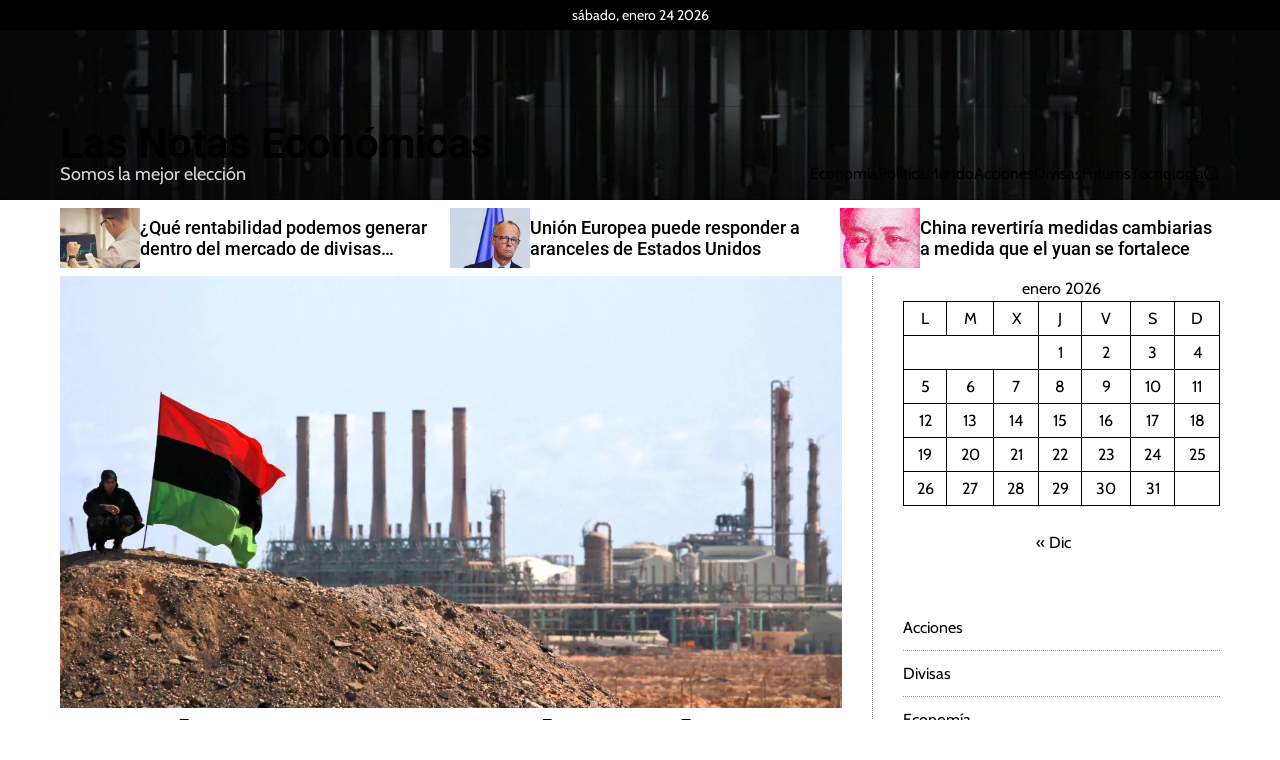

--- FILE ---
content_type: text/html; charset=UTF-8
request_url: https://lasnotaseconomicas.com/produccion-petrolera-de-libia-baja-cerca-de-800-000-barriles-diarios/
body_size: 35745
content:
    <!doctype html>
<html lang="es">
    <head>
        <meta charset="UTF-8">
        <meta name="viewport" content="width=device-width, initial-scale=1"/>
        <link rel="profile" href="https://gmpg.org/xfn/11">

        <meta name='robots' content='index, follow, max-image-preview:large, max-snippet:-1, max-video-preview:-1' />
<!-- Jetpack Site Verification Tags -->
<meta name="google-site-verification" content="z5Eh3eydsCmkY7smr0vprD--L0si9wwJuPJyZUpBz4c" />

	<!-- This site is optimized with the Yoast SEO plugin v26.8 - https://yoast.com/product/yoast-seo-wordpress/ -->
	<title>Producción petrolera de Libia baja cerca de 800.000 barriles diarios - Las Notas Económicas</title>
	<meta name="description" content="La producción tuvo una sorprendente caída de 1,3 millones de barriles el pasado viernes, según fuentes vinculadas al gobierno de Libia. " />
	<link rel="canonical" href="https://lasnotaseconomicas.com/produccion-petrolera-de-libia-baja-cerca-de-800-000-barriles-diarios/" />
	<meta property="og:locale" content="es_ES" />
	<meta property="og:type" content="article" />
	<meta property="og:title" content="Producción petrolera de Libia baja cerca de 800.000 barriles diarios - Las Notas Económicas" />
	<meta property="og:description" content="La producción tuvo una sorprendente caída de 1,3 millones de barriles el pasado viernes, según fuentes vinculadas al gobierno de Libia. " />
	<meta property="og:url" content="https://lasnotaseconomicas.com/produccion-petrolera-de-libia-baja-cerca-de-800-000-barriles-diarios/" />
	<meta property="og:site_name" content="Las Notas Económicas" />
	<meta property="article:published_time" content="2022-04-19T15:07:36+00:00" />
	<meta property="og:image" content="https://lasnotaseconomicas.com/wp-content/uploads/2022/04/Libia-Petroleo.jpeg" />
	<meta property="og:image:width" content="1809" />
	<meta property="og:image:height" content="1000" />
	<meta property="og:image:type" content="image/jpeg" />
	<meta name="author" content="Las Notas Económicas" />
	<meta name="twitter:card" content="summary_large_image" />
	<meta name="twitter:label1" content="Escrito por" />
	<meta name="twitter:data1" content="Las Notas Económicas" />
	<meta name="twitter:label2" content="Tiempo de lectura" />
	<meta name="twitter:data2" content="1 minuto" />
	<script type="application/ld+json" class="yoast-schema-graph">{"@context":"https://schema.org","@graph":[{"@type":"Article","@id":"https://lasnotaseconomicas.com/produccion-petrolera-de-libia-baja-cerca-de-800-000-barriles-diarios/#article","isPartOf":{"@id":"https://lasnotaseconomicas.com/produccion-petrolera-de-libia-baja-cerca-de-800-000-barriles-diarios/"},"author":{"name":"Las Notas Económicas","@id":"https://lasnotaseconomicas.com/#/schema/person/5e5073119d61749f963b568c10e005aa"},"headline":"Producción petrolera de Libia baja cerca de 800.000 barriles diarios","datePublished":"2022-04-19T15:07:36+00:00","mainEntityOfPage":{"@id":"https://lasnotaseconomicas.com/produccion-petrolera-de-libia-baja-cerca-de-800-000-barriles-diarios/"},"wordCount":145,"commentCount":0,"image":{"@id":"https://lasnotaseconomicas.com/produccion-petrolera-de-libia-baja-cerca-de-800-000-barriles-diarios/#primaryimage"},"thumbnailUrl":"https://i0.wp.com/lasnotaseconomicas.com/wp-content/uploads/2022/04/Libia-Petroleo.jpeg?fit=1809%2C1000&ssl=1","keywords":["Abdul Hamid Dbeibah","Libia","petróleo","Producción"],"articleSection":["Futuros"],"inLanguage":"es","potentialAction":[{"@type":"CommentAction","name":"Comment","target":["https://lasnotaseconomicas.com/produccion-petrolera-de-libia-baja-cerca-de-800-000-barriles-diarios/#respond"]}]},{"@type":"WebPage","@id":"https://lasnotaseconomicas.com/produccion-petrolera-de-libia-baja-cerca-de-800-000-barriles-diarios/","url":"https://lasnotaseconomicas.com/produccion-petrolera-de-libia-baja-cerca-de-800-000-barriles-diarios/","name":"Producción petrolera de Libia baja cerca de 800.000 barriles diarios - Las Notas Económicas","isPartOf":{"@id":"https://lasnotaseconomicas.com/#website"},"primaryImageOfPage":{"@id":"https://lasnotaseconomicas.com/produccion-petrolera-de-libia-baja-cerca-de-800-000-barriles-diarios/#primaryimage"},"image":{"@id":"https://lasnotaseconomicas.com/produccion-petrolera-de-libia-baja-cerca-de-800-000-barriles-diarios/#primaryimage"},"thumbnailUrl":"https://i0.wp.com/lasnotaseconomicas.com/wp-content/uploads/2022/04/Libia-Petroleo.jpeg?fit=1809%2C1000&ssl=1","datePublished":"2022-04-19T15:07:36+00:00","author":{"@id":"https://lasnotaseconomicas.com/#/schema/person/5e5073119d61749f963b568c10e005aa"},"description":"La producción tuvo una sorprendente caída de 1,3 millones de barriles el pasado viernes, según fuentes vinculadas al gobierno de Libia. ","breadcrumb":{"@id":"https://lasnotaseconomicas.com/produccion-petrolera-de-libia-baja-cerca-de-800-000-barriles-diarios/#breadcrumb"},"inLanguage":"es","potentialAction":[{"@type":"ReadAction","target":["https://lasnotaseconomicas.com/produccion-petrolera-de-libia-baja-cerca-de-800-000-barriles-diarios/"]}]},{"@type":"ImageObject","inLanguage":"es","@id":"https://lasnotaseconomicas.com/produccion-petrolera-de-libia-baja-cerca-de-800-000-barriles-diarios/#primaryimage","url":"https://i0.wp.com/lasnotaseconomicas.com/wp-content/uploads/2022/04/Libia-Petroleo.jpeg?fit=1809%2C1000&ssl=1","contentUrl":"https://i0.wp.com/lasnotaseconomicas.com/wp-content/uploads/2022/04/Libia-Petroleo.jpeg?fit=1809%2C1000&ssl=1","width":1809,"height":1000},{"@type":"BreadcrumbList","@id":"https://lasnotaseconomicas.com/produccion-petrolera-de-libia-baja-cerca-de-800-000-barriles-diarios/#breadcrumb","itemListElement":[{"@type":"ListItem","position":1,"name":"Portada","item":"https://lasnotaseconomicas.com/"},{"@type":"ListItem","position":2,"name":"Producción petrolera de Libia baja cerca de 800.000 barriles diarios"}]},{"@type":"WebSite","@id":"https://lasnotaseconomicas.com/#website","url":"https://lasnotaseconomicas.com/","name":"Las Notas Económicas","description":"Somos la mejor elección","potentialAction":[{"@type":"SearchAction","target":{"@type":"EntryPoint","urlTemplate":"https://lasnotaseconomicas.com/?s={search_term_string}"},"query-input":{"@type":"PropertyValueSpecification","valueRequired":true,"valueName":"search_term_string"}}],"inLanguage":"es"},{"@type":"Person","@id":"https://lasnotaseconomicas.com/#/schema/person/5e5073119d61749f963b568c10e005aa","name":"Las Notas Económicas","image":{"@type":"ImageObject","inLanguage":"es","@id":"https://lasnotaseconomicas.com/#/schema/person/image/","url":"https://secure.gravatar.com/avatar/f05aa25292c136fc0556f165dbcc436585ead7757074fff15e0e2eb6a673ed05?s=96&d=mm&r=g","contentUrl":"https://secure.gravatar.com/avatar/f05aa25292c136fc0556f165dbcc436585ead7757074fff15e0e2eb6a673ed05?s=96&d=mm&r=g","caption":"Las Notas Económicas"}}]}</script>
	<!-- / Yoast SEO plugin. -->


<link rel='dns-prefetch' href='//stats.wp.com' />
<link rel='preconnect' href='//i0.wp.com' />
<link rel="alternate" type="application/rss+xml" title="Las Notas Económicas &raquo; Feed" href="https://lasnotaseconomicas.com/feed/" />
<link rel="alternate" type="application/rss+xml" title="Las Notas Económicas &raquo; Feed de los comentarios" href="https://lasnotaseconomicas.com/comments/feed/" />
<link rel="alternate" type="application/rss+xml" title="Las Notas Económicas &raquo; Comentario Producción petrolera de Libia baja cerca de 800.000 barriles diarios del feed" href="https://lasnotaseconomicas.com/produccion-petrolera-de-libia-baja-cerca-de-800-000-barriles-diarios/feed/" />
<link rel="alternate" title="oEmbed (JSON)" type="application/json+oembed" href="https://lasnotaseconomicas.com/wp-json/oembed/1.0/embed?url=https%3A%2F%2Flasnotaseconomicas.com%2Fproduccion-petrolera-de-libia-baja-cerca-de-800-000-barriles-diarios%2F" />
<link rel="alternate" title="oEmbed (XML)" type="text/xml+oembed" href="https://lasnotaseconomicas.com/wp-json/oembed/1.0/embed?url=https%3A%2F%2Flasnotaseconomicas.com%2Fproduccion-petrolera-de-libia-baja-cerca-de-800-000-barriles-diarios%2F&#038;format=xml" />
<style id='wp-img-auto-sizes-contain-inline-css'>
img:is([sizes=auto i],[sizes^="auto," i]){contain-intrinsic-size:3000px 1500px}
/*# sourceURL=wp-img-auto-sizes-contain-inline-css */
</style>

<style id='wp-emoji-styles-inline-css'>

	img.wp-smiley, img.emoji {
		display: inline !important;
		border: none !important;
		box-shadow: none !important;
		height: 1em !important;
		width: 1em !important;
		margin: 0 0.07em !important;
		vertical-align: -0.1em !important;
		background: none !important;
		padding: 0 !important;
	}
/*# sourceURL=wp-emoji-styles-inline-css */
</style>
<link rel='stylesheet' id='wp-block-library-css' href='https://lasnotaseconomicas.com/wp-includes/css/dist/block-library/style.min.css?ver=6.9' media='all' />
<style id='wp-block-calendar-inline-css'>
.wp-block-calendar{text-align:center}.wp-block-calendar td,.wp-block-calendar th{border:1px solid;padding:.25em}.wp-block-calendar th{font-weight:400}.wp-block-calendar caption{background-color:inherit}.wp-block-calendar table{border-collapse:collapse;width:100%}.wp-block-calendar table.has-background th{background-color:inherit}.wp-block-calendar table.has-text-color th{color:inherit}.wp-block-calendar :where(table:not(.has-text-color)){color:#40464d}.wp-block-calendar :where(table:not(.has-text-color)) td,.wp-block-calendar :where(table:not(.has-text-color)) th{border-color:#ddd}:where(.wp-block-calendar table:not(.has-background) th){background:#ddd}
/*# sourceURL=https://lasnotaseconomicas.com/wp-includes/blocks/calendar/style.min.css */
</style>
<style id='wp-block-categories-inline-css'>
.wp-block-categories{box-sizing:border-box}.wp-block-categories.alignleft{margin-right:2em}.wp-block-categories.alignright{margin-left:2em}.wp-block-categories.wp-block-categories-dropdown.aligncenter{text-align:center}.wp-block-categories .wp-block-categories__label{display:block;width:100%}
/*# sourceURL=https://lasnotaseconomicas.com/wp-includes/blocks/categories/style.min.css */
</style>
<style id='wp-block-search-inline-css'>
.wp-block-search__button{margin-left:10px;word-break:normal}.wp-block-search__button.has-icon{line-height:0}.wp-block-search__button svg{height:1.25em;min-height:24px;min-width:24px;width:1.25em;fill:currentColor;vertical-align:text-bottom}:where(.wp-block-search__button){border:1px solid #ccc;padding:6px 10px}.wp-block-search__inside-wrapper{display:flex;flex:auto;flex-wrap:nowrap;max-width:100%}.wp-block-search__label{width:100%}.wp-block-search.wp-block-search__button-only .wp-block-search__button{box-sizing:border-box;display:flex;flex-shrink:0;justify-content:center;margin-left:0;max-width:100%}.wp-block-search.wp-block-search__button-only .wp-block-search__inside-wrapper{min-width:0!important;transition-property:width}.wp-block-search.wp-block-search__button-only .wp-block-search__input{flex-basis:100%;transition-duration:.3s}.wp-block-search.wp-block-search__button-only.wp-block-search__searchfield-hidden,.wp-block-search.wp-block-search__button-only.wp-block-search__searchfield-hidden .wp-block-search__inside-wrapper{overflow:hidden}.wp-block-search.wp-block-search__button-only.wp-block-search__searchfield-hidden .wp-block-search__input{border-left-width:0!important;border-right-width:0!important;flex-basis:0;flex-grow:0;margin:0;min-width:0!important;padding-left:0!important;padding-right:0!important;width:0!important}:where(.wp-block-search__input){appearance:none;border:1px solid #949494;flex-grow:1;font-family:inherit;font-size:inherit;font-style:inherit;font-weight:inherit;letter-spacing:inherit;line-height:inherit;margin-left:0;margin-right:0;min-width:3rem;padding:8px;text-decoration:unset!important;text-transform:inherit}:where(.wp-block-search__button-inside .wp-block-search__inside-wrapper){background-color:#fff;border:1px solid #949494;box-sizing:border-box;padding:4px}:where(.wp-block-search__button-inside .wp-block-search__inside-wrapper) .wp-block-search__input{border:none;border-radius:0;padding:0 4px}:where(.wp-block-search__button-inside .wp-block-search__inside-wrapper) .wp-block-search__input:focus{outline:none}:where(.wp-block-search__button-inside .wp-block-search__inside-wrapper) :where(.wp-block-search__button){padding:4px 8px}.wp-block-search.aligncenter .wp-block-search__inside-wrapper{margin:auto}.wp-block[data-align=right] .wp-block-search.wp-block-search__button-only .wp-block-search__inside-wrapper{float:right}
/*# sourceURL=https://lasnotaseconomicas.com/wp-includes/blocks/search/style.min.css */
</style>
<style id='wp-block-search-theme-inline-css'>
.wp-block-search .wp-block-search__label{font-weight:700}.wp-block-search__button{border:1px solid #ccc;padding:.375em .625em}
/*# sourceURL=https://lasnotaseconomicas.com/wp-includes/blocks/search/theme.min.css */
</style>
<style id='global-styles-inline-css'>
:root{--wp--preset--aspect-ratio--square: 1;--wp--preset--aspect-ratio--4-3: 4/3;--wp--preset--aspect-ratio--3-4: 3/4;--wp--preset--aspect-ratio--3-2: 3/2;--wp--preset--aspect-ratio--2-3: 2/3;--wp--preset--aspect-ratio--16-9: 16/9;--wp--preset--aspect-ratio--9-16: 9/16;--wp--preset--color--black: #000000;--wp--preset--color--cyan-bluish-gray: #abb8c3;--wp--preset--color--white: #ffffff;--wp--preset--color--pale-pink: #f78da7;--wp--preset--color--vivid-red: #cf2e2e;--wp--preset--color--luminous-vivid-orange: #ff6900;--wp--preset--color--luminous-vivid-amber: #fcb900;--wp--preset--color--light-green-cyan: #7bdcb5;--wp--preset--color--vivid-green-cyan: #00d084;--wp--preset--color--pale-cyan-blue: #8ed1fc;--wp--preset--color--vivid-cyan-blue: #0693e3;--wp--preset--color--vivid-purple: #9b51e0;--wp--preset--gradient--vivid-cyan-blue-to-vivid-purple: linear-gradient(135deg,rgb(6,147,227) 0%,rgb(155,81,224) 100%);--wp--preset--gradient--light-green-cyan-to-vivid-green-cyan: linear-gradient(135deg,rgb(122,220,180) 0%,rgb(0,208,130) 100%);--wp--preset--gradient--luminous-vivid-amber-to-luminous-vivid-orange: linear-gradient(135deg,rgb(252,185,0) 0%,rgb(255,105,0) 100%);--wp--preset--gradient--luminous-vivid-orange-to-vivid-red: linear-gradient(135deg,rgb(255,105,0) 0%,rgb(207,46,46) 100%);--wp--preset--gradient--very-light-gray-to-cyan-bluish-gray: linear-gradient(135deg,rgb(238,238,238) 0%,rgb(169,184,195) 100%);--wp--preset--gradient--cool-to-warm-spectrum: linear-gradient(135deg,rgb(74,234,220) 0%,rgb(151,120,209) 20%,rgb(207,42,186) 40%,rgb(238,44,130) 60%,rgb(251,105,98) 80%,rgb(254,248,76) 100%);--wp--preset--gradient--blush-light-purple: linear-gradient(135deg,rgb(255,206,236) 0%,rgb(152,150,240) 100%);--wp--preset--gradient--blush-bordeaux: linear-gradient(135deg,rgb(254,205,165) 0%,rgb(254,45,45) 50%,rgb(107,0,62) 100%);--wp--preset--gradient--luminous-dusk: linear-gradient(135deg,rgb(255,203,112) 0%,rgb(199,81,192) 50%,rgb(65,88,208) 100%);--wp--preset--gradient--pale-ocean: linear-gradient(135deg,rgb(255,245,203) 0%,rgb(182,227,212) 50%,rgb(51,167,181) 100%);--wp--preset--gradient--electric-grass: linear-gradient(135deg,rgb(202,248,128) 0%,rgb(113,206,126) 100%);--wp--preset--gradient--midnight: linear-gradient(135deg,rgb(2,3,129) 0%,rgb(40,116,252) 100%);--wp--preset--font-size--small: 13px;--wp--preset--font-size--medium: 20px;--wp--preset--font-size--large: 36px;--wp--preset--font-size--x-large: 42px;--wp--preset--spacing--20: 0.44rem;--wp--preset--spacing--30: 0.67rem;--wp--preset--spacing--40: 1rem;--wp--preset--spacing--50: 1.5rem;--wp--preset--spacing--60: 2.25rem;--wp--preset--spacing--70: 3.38rem;--wp--preset--spacing--80: 5.06rem;--wp--preset--shadow--natural: 6px 6px 9px rgba(0, 0, 0, 0.2);--wp--preset--shadow--deep: 12px 12px 50px rgba(0, 0, 0, 0.4);--wp--preset--shadow--sharp: 6px 6px 0px rgba(0, 0, 0, 0.2);--wp--preset--shadow--outlined: 6px 6px 0px -3px rgb(255, 255, 255), 6px 6px rgb(0, 0, 0);--wp--preset--shadow--crisp: 6px 6px 0px rgb(0, 0, 0);}:where(.is-layout-flex){gap: 0.5em;}:where(.is-layout-grid){gap: 0.5em;}body .is-layout-flex{display: flex;}.is-layout-flex{flex-wrap: wrap;align-items: center;}.is-layout-flex > :is(*, div){margin: 0;}body .is-layout-grid{display: grid;}.is-layout-grid > :is(*, div){margin: 0;}:where(.wp-block-columns.is-layout-flex){gap: 2em;}:where(.wp-block-columns.is-layout-grid){gap: 2em;}:where(.wp-block-post-template.is-layout-flex){gap: 1.25em;}:where(.wp-block-post-template.is-layout-grid){gap: 1.25em;}.has-black-color{color: var(--wp--preset--color--black) !important;}.has-cyan-bluish-gray-color{color: var(--wp--preset--color--cyan-bluish-gray) !important;}.has-white-color{color: var(--wp--preset--color--white) !important;}.has-pale-pink-color{color: var(--wp--preset--color--pale-pink) !important;}.has-vivid-red-color{color: var(--wp--preset--color--vivid-red) !important;}.has-luminous-vivid-orange-color{color: var(--wp--preset--color--luminous-vivid-orange) !important;}.has-luminous-vivid-amber-color{color: var(--wp--preset--color--luminous-vivid-amber) !important;}.has-light-green-cyan-color{color: var(--wp--preset--color--light-green-cyan) !important;}.has-vivid-green-cyan-color{color: var(--wp--preset--color--vivid-green-cyan) !important;}.has-pale-cyan-blue-color{color: var(--wp--preset--color--pale-cyan-blue) !important;}.has-vivid-cyan-blue-color{color: var(--wp--preset--color--vivid-cyan-blue) !important;}.has-vivid-purple-color{color: var(--wp--preset--color--vivid-purple) !important;}.has-black-background-color{background-color: var(--wp--preset--color--black) !important;}.has-cyan-bluish-gray-background-color{background-color: var(--wp--preset--color--cyan-bluish-gray) !important;}.has-white-background-color{background-color: var(--wp--preset--color--white) !important;}.has-pale-pink-background-color{background-color: var(--wp--preset--color--pale-pink) !important;}.has-vivid-red-background-color{background-color: var(--wp--preset--color--vivid-red) !important;}.has-luminous-vivid-orange-background-color{background-color: var(--wp--preset--color--luminous-vivid-orange) !important;}.has-luminous-vivid-amber-background-color{background-color: var(--wp--preset--color--luminous-vivid-amber) !important;}.has-light-green-cyan-background-color{background-color: var(--wp--preset--color--light-green-cyan) !important;}.has-vivid-green-cyan-background-color{background-color: var(--wp--preset--color--vivid-green-cyan) !important;}.has-pale-cyan-blue-background-color{background-color: var(--wp--preset--color--pale-cyan-blue) !important;}.has-vivid-cyan-blue-background-color{background-color: var(--wp--preset--color--vivid-cyan-blue) !important;}.has-vivid-purple-background-color{background-color: var(--wp--preset--color--vivid-purple) !important;}.has-black-border-color{border-color: var(--wp--preset--color--black) !important;}.has-cyan-bluish-gray-border-color{border-color: var(--wp--preset--color--cyan-bluish-gray) !important;}.has-white-border-color{border-color: var(--wp--preset--color--white) !important;}.has-pale-pink-border-color{border-color: var(--wp--preset--color--pale-pink) !important;}.has-vivid-red-border-color{border-color: var(--wp--preset--color--vivid-red) !important;}.has-luminous-vivid-orange-border-color{border-color: var(--wp--preset--color--luminous-vivid-orange) !important;}.has-luminous-vivid-amber-border-color{border-color: var(--wp--preset--color--luminous-vivid-amber) !important;}.has-light-green-cyan-border-color{border-color: var(--wp--preset--color--light-green-cyan) !important;}.has-vivid-green-cyan-border-color{border-color: var(--wp--preset--color--vivid-green-cyan) !important;}.has-pale-cyan-blue-border-color{border-color: var(--wp--preset--color--pale-cyan-blue) !important;}.has-vivid-cyan-blue-border-color{border-color: var(--wp--preset--color--vivid-cyan-blue) !important;}.has-vivid-purple-border-color{border-color: var(--wp--preset--color--vivid-purple) !important;}.has-vivid-cyan-blue-to-vivid-purple-gradient-background{background: var(--wp--preset--gradient--vivid-cyan-blue-to-vivid-purple) !important;}.has-light-green-cyan-to-vivid-green-cyan-gradient-background{background: var(--wp--preset--gradient--light-green-cyan-to-vivid-green-cyan) !important;}.has-luminous-vivid-amber-to-luminous-vivid-orange-gradient-background{background: var(--wp--preset--gradient--luminous-vivid-amber-to-luminous-vivid-orange) !important;}.has-luminous-vivid-orange-to-vivid-red-gradient-background{background: var(--wp--preset--gradient--luminous-vivid-orange-to-vivid-red) !important;}.has-very-light-gray-to-cyan-bluish-gray-gradient-background{background: var(--wp--preset--gradient--very-light-gray-to-cyan-bluish-gray) !important;}.has-cool-to-warm-spectrum-gradient-background{background: var(--wp--preset--gradient--cool-to-warm-spectrum) !important;}.has-blush-light-purple-gradient-background{background: var(--wp--preset--gradient--blush-light-purple) !important;}.has-blush-bordeaux-gradient-background{background: var(--wp--preset--gradient--blush-bordeaux) !important;}.has-luminous-dusk-gradient-background{background: var(--wp--preset--gradient--luminous-dusk) !important;}.has-pale-ocean-gradient-background{background: var(--wp--preset--gradient--pale-ocean) !important;}.has-electric-grass-gradient-background{background: var(--wp--preset--gradient--electric-grass) !important;}.has-midnight-gradient-background{background: var(--wp--preset--gradient--midnight) !important;}.has-small-font-size{font-size: var(--wp--preset--font-size--small) !important;}.has-medium-font-size{font-size: var(--wp--preset--font-size--medium) !important;}.has-large-font-size{font-size: var(--wp--preset--font-size--large) !important;}.has-x-large-font-size{font-size: var(--wp--preset--font-size--x-large) !important;}
/*# sourceURL=global-styles-inline-css */
</style>

<style id='classic-theme-styles-inline-css'>
/*! This file is auto-generated */
.wp-block-button__link{color:#fff;background-color:#32373c;border-radius:9999px;box-shadow:none;text-decoration:none;padding:calc(.667em + 2px) calc(1.333em + 2px);font-size:1.125em}.wp-block-file__button{background:#32373c;color:#fff;text-decoration:none}
/*# sourceURL=/wp-includes/css/classic-themes.min.css */
</style>
<link rel='stylesheet' id='neonmagzin-google-fonts-css' href='https://lasnotaseconomicas.com/wp-content/fonts/cae82bdd3bc41c77190866255a920c69.css?ver=1.0.0' media='all' />
<link rel='stylesheet' id='swiper-style-css' href='https://lasnotaseconomicas.com/wp-content/themes/neonmagzin-pro/assets/css/swiper-bundle.min.css?ver=1.0.0' media='all' />
<link rel='stylesheet' id='neonmagzin-style-css' href='https://lasnotaseconomicas.com/wp-content/themes/neonmagzin-pro/style.css?ver=1.0.0' media='all' />
<style id='neonmagzin-style-inline-css'>
                                                .site-header .masthead-top-header{
        background-color: #000000;
        }
                                                                                                  :root {
            --theme-text-color:  #000000;
          }
                      :root {
            --theme-primary-color:  #dd3333;
          }
            :root {
      --theme-secondary-color:  #ffffff;
    }
                                                            
.entry-meta-date, .entry-meta-categories, .tags-links, .byline, .comments-link { clip: rect(1px, 1px, 1px, 1px); height: 1px; position: absolute; overflow: hidden; width: 1px; }
/*# sourceURL=neonmagzin-style-inline-css */
</style>
<link rel="https://api.w.org/" href="https://lasnotaseconomicas.com/wp-json/" /><link rel="alternate" title="JSON" type="application/json" href="https://lasnotaseconomicas.com/wp-json/wp/v2/posts/1158" /><link rel="EditURI" type="application/rsd+xml" title="RSD" href="https://lasnotaseconomicas.com/xmlrpc.php?rsd" />
<link rel='shortlink' href='https://wp.me/pdoJe0-iG' />
<!-- Google Tag Manager -->
<script>(function(w,d,s,l,i){w[l]=w[l]||[];w[l].push({'gtm.start':
new Date().getTime(),event:'gtm.js'});var f=d.getElementsByTagName(s)[0],
j=d.createElement(s),dl=l!='dataLayer'?'&l='+l:'';j.async=true;j.src=
'https://www.googletagmanager.com/gtm.js?id='+i+dl;f.parentNode.insertBefore(j,f);
})(window,document,'script','dataLayer','GTM-KPXZ6RG');</script>
<!-- End Google Tag Manager -->	<style>img#wpstats{display:none}</style>
		<link rel="pingback" href="https://lasnotaseconomicas.com/xmlrpc.php">    <script type="text/javascript">
        let neonmagzin_storageKey = 'theme-preference';
        let neonmagzin_getColorPreference = function () {
            if (localStorage.getItem(neonmagzin_storageKey)) {
                return localStorage.getItem(neonmagzin_storageKey);
            } else {
                return window.matchMedia('(prefers-color-scheme: dark)').matches ? 'dark' : 'light';
            }
        };
        let neonmagzin_theme = {
            value: neonmagzin_getColorPreference()
        };
        let neonmagzin_setPreference = function () {
            localStorage.setItem(neonmagzin_storageKey, neonmagzin_theme.value);
            neonmagzin_reflectPreference();
        };
        let neonmagzin_reflectPreference = function () {
            document.firstElementChild.setAttribute("data-theme", neonmagzin_theme.value);
            let toggleButtons = document.querySelectorAll(".theme-button-colormode");
            toggleButtons.forEach(function (button) {
                button.setAttribute("aria-label", neonmagzin_theme.value);
            });
        };
        // Set early so no page flashes / CSS is made aware
        neonmagzin_reflectPreference();
        window.addEventListener('load', function () {
            neonmagzin_reflectPreference();
            let toggleButtons = document.querySelectorAll(".theme-button-colormode");
            toggleButtons.forEach(function (button) {
                button.addEventListener("click", function () {
                    neonmagzin_theme.value = neonmagzin_theme.value === 'light' ? 'dark' : 'light';
                    neonmagzin_setPreference();
                });
            });
        });
        // Sync with system changes
        window.matchMedia('(prefers-color-scheme: dark)').addEventListener('change', function ({matches: isDark}) {
            neonmagzin_theme.value = isDark ? 'dark' : 'light';
            neonmagzin_setPreference();
        });
    </script>
            <style type="text/css">
                        .site-header {
              color: #ffffff;
            }

            .site-header a:not(:hover, :focus),
            .site-description {
                color: #ffffff;
            }

                    </style>
        <link rel="icon" href="https://i0.wp.com/lasnotaseconomicas.com/wp-content/uploads/2022/12/cropped-Las-Notas-Economicas.png?fit=32%2C32&#038;ssl=1" sizes="32x32" />
<link rel="icon" href="https://i0.wp.com/lasnotaseconomicas.com/wp-content/uploads/2022/12/cropped-Las-Notas-Economicas.png?fit=192%2C192&#038;ssl=1" sizes="192x192" />
<link rel="apple-touch-icon" href="https://i0.wp.com/lasnotaseconomicas.com/wp-content/uploads/2022/12/cropped-Las-Notas-Economicas.png?fit=180%2C180&#038;ssl=1" />
<meta name="msapplication-TileImage" content="https://i0.wp.com/lasnotaseconomicas.com/wp-content/uploads/2022/12/cropped-Las-Notas-Economicas.png?fit=270%2C270&#038;ssl=1" />
		<style id="wp-custom-css">
			span.nav-title {
    display: none;
}

span.nav-subtitle {
    display: none;
}		</style>
						<style type="text/css" id="c4wp-checkout-css">
					.woocommerce-checkout .c4wp_captcha_field {
						margin-bottom: 10px;
						margin-top: 15px;
						position: relative;
						display: inline-block;
					}
				</style>
							<style type="text/css" id="c4wp-v3-lp-form-css">
				.login #login, .login #lostpasswordform {
					min-width: 350px !important;
				}
				.wpforms-field-c4wp iframe {
					width: 100% !important;
				}
			</style>
			    </head>

<body data-rsssl=1 class="wp-singular post-template-default single single-post postid-1158 single-format-standard wp-embed-responsive wp-theme-neonmagzin-pro neonmagzin-light-mode has-sidebar right-sidebar date-hidden categories-hidden tags-hidden author-hidden comment-hidden">

<!-- Google Tag Manager (noscript) -->
<noscript><iframe src="https://www.googletagmanager.com/ns.html?id=GTM-KPXZ6RG"
height="0" width="0" style="display:none;visibility:hidden"></iframe></noscript>
<!-- End Google Tag Manager (noscript) -->

<div id="page" class="site">




    <a class="skip-link screen-reader-text" href="#site-main-content">Skip to content</a>



<header id="masthead"
        class="site-header theme-site-header header-has-height-small data-bg "  data-background="https://lasnotaseconomicas.com/wp-content/uploads/2024/09/cropped-cropped-Fondo-Noticias.jpg"         role="banner">
    <div class="masthead-top-header ">
    <div class="wrapper">
        <div class="site-header-wrapper">
            <div class="site-header-area site-header-left hide-on-mobile">
                            </div>

            <div class="site-header-area site-header-center">
                                    <div class="site-header-component header-component-date">
                        sábado, enero 24 2026                    </div>
                                            </div>

            <div class="site-header-area site-header-right">
                            </div>
        </div>
    </div>
</div>
        <div class="masthead-bottom-header has-sticky-header">
          <div class="wrapper">
            <div class="site-header-wrapper">
              
              
              <div class="site-header-area site-header-left">
                
                <div class="site-branding">
                <div class="site-title">
            <a href="https://lasnotaseconomicas.com/" rel="home">Las Notas Económicas</a>
        </div>
                <div class="site-description">
            Somos la mejor elección        </div>
    </div><!-- .site-branding -->              </div>
            
            <div class="site-header-area site-header-right">
              
                <div id="site-navigation" class="main-navigation theme-primary-menu">
                                            <nav class="primary-menu-wrapper"
                              aria-label="Primary">
                            <ul class="primary-menu reset-list-style">
                                <li id="menu-item-12" class="menu-item menu-item-type-taxonomy menu-item-object-category menu-item-12"><a href="https://lasnotaseconomicas.com/economia/">Economía</a></li>
<li id="menu-item-13" class="menu-item menu-item-type-taxonomy menu-item-object-category menu-item-13"><a href="https://lasnotaseconomicas.com/politica/">Política</a></li>
<li id="menu-item-17" class="menu-item menu-item-type-taxonomy menu-item-object-category menu-item-17"><a href="https://lasnotaseconomicas.com/mundo/">Mundo</a></li>
<li id="menu-item-51" class="menu-item menu-item-type-taxonomy menu-item-object-category menu-item-51"><a href="https://lasnotaseconomicas.com/acciones/">Acciones</a></li>
<li id="menu-item-20" class="menu-item menu-item-type-taxonomy menu-item-object-category menu-item-20"><a href="https://lasnotaseconomicas.com/divisas/">Divisas</a></li>
<li id="menu-item-19" class="menu-item menu-item-type-taxonomy menu-item-object-category current-post-ancestor current-menu-parent current-post-parent menu-item-19"><a href="https://lasnotaseconomicas.com/futuros/">Futuros</a></li>
<li id="menu-item-15" class="menu-item menu-item-type-taxonomy menu-item-object-category menu-item-15"><a href="https://lasnotaseconomicas.com/tecnologia/">Tecnología</a></li>
                            </ul>
                        </nav><!-- .primary-menu-wrapper -->
                                        </div><!-- .main-navigation -->
              
                
                
                
                <button id="theme-toggle-offcanvas-button"
                        class="hide-on-desktop theme-button theme-button-transparent theme-button-offcanvas"
                        aria-expanded="false" aria-controls="theme-offcanvas-navigation">
                    <span class="screen-reader-text">Menu</span>
                    <span class="toggle-icon"><svg class="svg-icon" aria-hidden="true" role="img" focusable="false" xmlns="http://www.w3.org/2000/svg" width="20" height="20" viewBox="0 0 20 20"><path fill="currentColor" d="M1 3v2h18V3zm0 8h18V9H1zm0 6h18v-2H1z" /></svg></span>
                </button>

                                <button id="theme-toggle-search-button"
                        class="theme-button theme-button-transparent theme-button-search" aria-expanded="false"
                        aria-controls="theme-header-search">
                    <span class="screen-reader-text">Buscar</span>
                    <svg class="svg-icon" aria-hidden="true" role="img" focusable="false" xmlns="http://www.w3.org/2000/svg" width="23" height="23" viewBox="0 0 23 23"><path fill="currentColor" d="M38.710696,48.0601792 L43,52.3494831 L41.3494831,54 L37.0601792,49.710696 C35.2632422,51.1481185 32.9839107,52.0076499 30.5038249,52.0076499 C24.7027226,52.0076499 20,47.3049272 20,41.5038249 C20,35.7027226 24.7027226,31 30.5038249,31 C36.3049272,31 41.0076499,35.7027226 41.0076499,41.5038249 C41.0076499,43.9839107 40.1481185,46.2632422 38.710696,48.0601792 Z M36.3875844,47.1716785 C37.8030221,45.7026647 38.6734666,43.7048964 38.6734666,41.5038249 C38.6734666,36.9918565 35.0157934,33.3341833 30.5038249,33.3341833 C25.9918565,33.3341833 22.3341833,36.9918565 22.3341833,41.5038249 C22.3341833,46.0157934 25.9918565,49.6734666 30.5038249,49.6734666 C32.7048964,49.6734666 34.7026647,48.8030221 36.1716785,47.3875844 C36.2023931,47.347638 36.2360451,47.3092237 36.2726343,47.2726343 C36.3092237,47.2360451 36.347638,47.2023931 36.3875844,47.1716785 Z" transform="translate(-20 -31)" /></svg>                </button>
              
            </div>
        </div>
    </div>
</div></header><!-- #masthead -->

    <div class="site-header-area header-ticker-bar">
        <div class="wrapper">
            <div class="ticker-news-wrapper">
                <div class="site-breaking-news swiper">
                    <div class="swiper-wrapper">
                                                    <div class="swiper-slide breaking-news-slide">
                                <article id="ticker-post-834" class="theme-article-post theme-article-list post-834 post type-post status-publish format-standard has-post-thumbnail hentry category-divisas tag-divisas tag-forex tag-rentabilidad tag-trader tag-trading">
                                                                            <div class="entry-image entry-image-thumbnail">
                                            <a href="https://lasnotaseconomicas.com/que-rentabilidad-podemos-generar-dentro-del-mercado-de-divisas-online/">
                                                <img width="150" height="150" src="https://i0.wp.com/lasnotaseconomicas.com/wp-content/uploads/2022/02/Mercado-Forex.jpeg?resize=150%2C150&amp;ssl=1" class="attachment-thumbnail size-thumbnail wp-post-image" alt="¿Qué rentabilidad podemos generar dentro del mercado de divisas online?" decoding="async" srcset="https://i0.wp.com/lasnotaseconomicas.com/wp-content/uploads/2022/02/Mercado-Forex.jpeg?resize=150%2C150&amp;ssl=1 150w, https://i0.wp.com/lasnotaseconomicas.com/wp-content/uploads/2022/02/Mercado-Forex.jpeg?resize=75%2C75&amp;ssl=1 75w, https://i0.wp.com/lasnotaseconomicas.com/wp-content/uploads/2022/02/Mercado-Forex.jpeg?zoom=2&amp;resize=150%2C150&amp;ssl=1 300w, https://i0.wp.com/lasnotaseconomicas.com/wp-content/uploads/2022/02/Mercado-Forex.jpeg?zoom=3&amp;resize=150%2C150&amp;ssl=1 450w" sizes="(max-width: 150px) 100vw, 150px" data-attachment-id="835" data-permalink="https://lasnotaseconomicas.com/que-rentabilidad-podemos-generar-dentro-del-mercado-de-divisas-online/mercado-forex/" data-orig-file="https://i0.wp.com/lasnotaseconomicas.com/wp-content/uploads/2022/02/Mercado-Forex.jpeg?fit=1200%2C862&amp;ssl=1" data-orig-size="1200,862" data-comments-opened="1" data-image-meta="{&quot;aperture&quot;:&quot;0&quot;,&quot;credit&quot;:&quot;&quot;,&quot;camera&quot;:&quot;&quot;,&quot;caption&quot;:&quot;&quot;,&quot;created_timestamp&quot;:&quot;0&quot;,&quot;copyright&quot;:&quot;&quot;,&quot;focal_length&quot;:&quot;0&quot;,&quot;iso&quot;:&quot;0&quot;,&quot;shutter_speed&quot;:&quot;0&quot;,&quot;title&quot;:&quot;&quot;,&quot;orientation&quot;:&quot;0&quot;}" data-image-title="Mercado Forex" data-image-description="" data-image-caption="" data-medium-file="https://i0.wp.com/lasnotaseconomicas.com/wp-content/uploads/2022/02/Mercado-Forex.jpeg?fit=300%2C216&amp;ssl=1" data-large-file="https://i0.wp.com/lasnotaseconomicas.com/wp-content/uploads/2022/02/Mercado-Forex.jpeg?fit=640%2C460&amp;ssl=1" />                                            </a>
                                        </div>
                                                                        <div class="entry-details">
                                        <h3 class="entry-title entry-title-small line-clamp line-clamp-2 m-0"><a href="https://lasnotaseconomicas.com/que-rentabilidad-podemos-generar-dentro-del-mercado-de-divisas-online/" rel="bookmark">¿Qué rentabilidad podemos generar dentro del mercado de divisas online?</a></h3>                                    </div>
                                </article>
                            </div>
                                                    <div class="swiper-slide breaking-news-slide">
                                <article id="ticker-post-8271" class="theme-article-post theme-article-list post-8271 post type-post status-publish format-standard has-post-thumbnail hentry category-divisas tag-alemania tag-aranceles tag-estados-unidos tag-friedrich-merz">
                                                                            <div class="entry-image entry-image-thumbnail">
                                            <a href="https://lasnotaseconomicas.com/union-europea-puede-responder-a-aranceles-de-estados-unidos/">
                                                <img width="150" height="150" src="https://i0.wp.com/lasnotaseconomicas.com/wp-content/uploads/2026/01/Friedrich-Merz.jpg?resize=150%2C150&amp;ssl=1" class="attachment-thumbnail size-thumbnail wp-post-image" alt="Unión Europea puede responder a aranceles de Estados Unidos" decoding="async" srcset="https://i0.wp.com/lasnotaseconomicas.com/wp-content/uploads/2026/01/Friedrich-Merz.jpg?resize=150%2C150&amp;ssl=1 150w, https://i0.wp.com/lasnotaseconomicas.com/wp-content/uploads/2026/01/Friedrich-Merz.jpg?zoom=2&amp;resize=150%2C150&amp;ssl=1 300w, https://i0.wp.com/lasnotaseconomicas.com/wp-content/uploads/2026/01/Friedrich-Merz.jpg?zoom=3&amp;resize=150%2C150&amp;ssl=1 450w" sizes="(max-width: 150px) 100vw, 150px" data-attachment-id="8272" data-permalink="https://lasnotaseconomicas.com/union-europea-puede-responder-a-aranceles-de-estados-unidos/friedrich-merz-2/" data-orig-file="https://i0.wp.com/lasnotaseconomicas.com/wp-content/uploads/2026/01/Friedrich-Merz.jpg?fit=1200%2C800&amp;ssl=1" data-orig-size="1200,800" data-comments-opened="1" data-image-meta="{&quot;aperture&quot;:&quot;0&quot;,&quot;credit&quot;:&quot;&quot;,&quot;camera&quot;:&quot;&quot;,&quot;caption&quot;:&quot;&quot;,&quot;created_timestamp&quot;:&quot;0&quot;,&quot;copyright&quot;:&quot;&quot;,&quot;focal_length&quot;:&quot;0&quot;,&quot;iso&quot;:&quot;0&quot;,&quot;shutter_speed&quot;:&quot;0&quot;,&quot;title&quot;:&quot;&quot;,&quot;orientation&quot;:&quot;1&quot;}" data-image-title="Friedrich Merz" data-image-description="" data-image-caption="" data-medium-file="https://i0.wp.com/lasnotaseconomicas.com/wp-content/uploads/2026/01/Friedrich-Merz.jpg?fit=300%2C200&amp;ssl=1" data-large-file="https://i0.wp.com/lasnotaseconomicas.com/wp-content/uploads/2026/01/Friedrich-Merz.jpg?fit=640%2C427&amp;ssl=1" />                                            </a>
                                        </div>
                                                                        <div class="entry-details">
                                        <h3 class="entry-title entry-title-small line-clamp line-clamp-2 m-0"><a href="https://lasnotaseconomicas.com/union-europea-puede-responder-a-aranceles-de-estados-unidos/" rel="bookmark">Unión Europea puede responder a aranceles de Estados Unidos</a></h3>                                    </div>
                                </article>
                            </div>
                                                    <div class="swiper-slide breaking-news-slide">
                                <article id="ticker-post-8248" class="theme-article-post theme-article-list post-8248 post type-post status-publish format-standard has-post-thumbnail hentry category-divisas tag-banco-popular-de-china tag-medidas-cambiarias tag-yuan">
                                                                            <div class="entry-image entry-image-thumbnail">
                                            <a href="https://lasnotaseconomicas.com/china-revertiria-medidas-cambiarias-a-medida-que-el-yuan-se-fortalece/">
                                                <img width="150" height="150" src="https://i0.wp.com/lasnotaseconomicas.com/wp-content/uploads/2026/01/Yuan-1.jpg?resize=150%2C150&amp;ssl=1" class="attachment-thumbnail size-thumbnail wp-post-image" alt="China revertiría medidas cambiarias a medida que el yuan se fortalece" decoding="async" srcset="https://i0.wp.com/lasnotaseconomicas.com/wp-content/uploads/2026/01/Yuan-1.jpg?resize=150%2C150&amp;ssl=1 150w, https://i0.wp.com/lasnotaseconomicas.com/wp-content/uploads/2026/01/Yuan-1.jpg?zoom=2&amp;resize=150%2C150&amp;ssl=1 300w, https://i0.wp.com/lasnotaseconomicas.com/wp-content/uploads/2026/01/Yuan-1.jpg?zoom=3&amp;resize=150%2C150&amp;ssl=1 450w" sizes="(max-width: 150px) 100vw, 150px" data-attachment-id="8249" data-permalink="https://lasnotaseconomicas.com/china-revertiria-medidas-cambiarias-a-medida-que-el-yuan-se-fortalece/yuan-7/" data-orig-file="https://i0.wp.com/lasnotaseconomicas.com/wp-content/uploads/2026/01/Yuan-1.jpg?fit=1200%2C800&amp;ssl=1" data-orig-size="1200,800" data-comments-opened="1" data-image-meta="{&quot;aperture&quot;:&quot;0&quot;,&quot;credit&quot;:&quot;&quot;,&quot;camera&quot;:&quot;&quot;,&quot;caption&quot;:&quot;&quot;,&quot;created_timestamp&quot;:&quot;0&quot;,&quot;copyright&quot;:&quot;&quot;,&quot;focal_length&quot;:&quot;0&quot;,&quot;iso&quot;:&quot;0&quot;,&quot;shutter_speed&quot;:&quot;0&quot;,&quot;title&quot;:&quot;&quot;,&quot;orientation&quot;:&quot;1&quot;}" data-image-title="Yuan" data-image-description="" data-image-caption="" data-medium-file="https://i0.wp.com/lasnotaseconomicas.com/wp-content/uploads/2026/01/Yuan-1.jpg?fit=300%2C200&amp;ssl=1" data-large-file="https://i0.wp.com/lasnotaseconomicas.com/wp-content/uploads/2026/01/Yuan-1.jpg?fit=640%2C427&amp;ssl=1" />                                            </a>
                                        </div>
                                                                        <div class="entry-details">
                                        <h3 class="entry-title entry-title-small line-clamp line-clamp-2 m-0"><a href="https://lasnotaseconomicas.com/china-revertiria-medidas-cambiarias-a-medida-que-el-yuan-se-fortalece/" rel="bookmark">China revertiría medidas cambiarias a medida que el yuan se fortalece</a></h3>                                    </div>
                                </article>
                            </div>
                                                    <div class="swiper-slide breaking-news-slide">
                                <article id="ticker-post-8226" class="theme-article-post theme-article-list post-8226 post type-post status-publish format-standard has-post-thumbnail hentry category-divisas tag-china tag-dolar tag-yuan">
                                                                            <div class="entry-image entry-image-thumbnail">
                                            <a href="https://lasnotaseconomicas.com/yuan-es-vulnerable-a-una-correccion-en-primer-trimestre-de-2026/">
                                                <img width="150" height="150" src="https://i0.wp.com/lasnotaseconomicas.com/wp-content/uploads/2026/01/Yuan.jpg?resize=150%2C150&amp;ssl=1" class="attachment-thumbnail size-thumbnail wp-post-image" alt="Yuan es vulnerable a una corrección en primer trimestre de 2026" decoding="async" srcset="https://i0.wp.com/lasnotaseconomicas.com/wp-content/uploads/2026/01/Yuan.jpg?resize=150%2C150&amp;ssl=1 150w, https://i0.wp.com/lasnotaseconomicas.com/wp-content/uploads/2026/01/Yuan.jpg?zoom=2&amp;resize=150%2C150&amp;ssl=1 300w, https://i0.wp.com/lasnotaseconomicas.com/wp-content/uploads/2026/01/Yuan.jpg?zoom=3&amp;resize=150%2C150&amp;ssl=1 450w" sizes="(max-width: 150px) 100vw, 150px" data-attachment-id="8227" data-permalink="https://lasnotaseconomicas.com/yuan-es-vulnerable-a-una-correccion-en-primer-trimestre-de-2026/yuan-6/" data-orig-file="https://i0.wp.com/lasnotaseconomicas.com/wp-content/uploads/2026/01/Yuan.jpg?fit=1200%2C800&amp;ssl=1" data-orig-size="1200,800" data-comments-opened="1" data-image-meta="{&quot;aperture&quot;:&quot;0&quot;,&quot;credit&quot;:&quot;&quot;,&quot;camera&quot;:&quot;&quot;,&quot;caption&quot;:&quot;&quot;,&quot;created_timestamp&quot;:&quot;0&quot;,&quot;copyright&quot;:&quot;&quot;,&quot;focal_length&quot;:&quot;0&quot;,&quot;iso&quot;:&quot;0&quot;,&quot;shutter_speed&quot;:&quot;0&quot;,&quot;title&quot;:&quot;&quot;,&quot;orientation&quot;:&quot;1&quot;}" data-image-title="Yuan" data-image-description="" data-image-caption="" data-medium-file="https://i0.wp.com/lasnotaseconomicas.com/wp-content/uploads/2026/01/Yuan.jpg?fit=300%2C200&amp;ssl=1" data-large-file="https://i0.wp.com/lasnotaseconomicas.com/wp-content/uploads/2026/01/Yuan.jpg?fit=640%2C427&amp;ssl=1" />                                            </a>
                                        </div>
                                                                        <div class="entry-details">
                                        <h3 class="entry-title entry-title-small line-clamp line-clamp-2 m-0"><a href="https://lasnotaseconomicas.com/yuan-es-vulnerable-a-una-correccion-en-primer-trimestre-de-2026/" rel="bookmark">Yuan es vulnerable a una corrección en primer trimestre de 2026</a></h3>                                    </div>
                                </article>
                            </div>
                                                    <div class="swiper-slide breaking-news-slide">
                                <article id="ticker-post-8202" class="theme-article-post theme-article-list post-8202 post type-post status-publish format-standard has-post-thumbnail hentry category-divisas tag-bonos tag-deuda tag-mexico">
                                                                            <div class="entry-image entry-image-thumbnail">
                                            <a href="https://lasnotaseconomicas.com/mexico-lanza-bonos-por-9-000-millones-de-dolares/">
                                                <img width="150" height="150" src="https://i0.wp.com/lasnotaseconomicas.com/wp-content/uploads/2026/01/Bonos-mexicanos.jpg?resize=150%2C150&amp;ssl=1" class="attachment-thumbnail size-thumbnail wp-post-image" alt="México lanza bonos por 9.000 millones de dólares" decoding="async" srcset="https://i0.wp.com/lasnotaseconomicas.com/wp-content/uploads/2026/01/Bonos-mexicanos.jpg?resize=150%2C150&amp;ssl=1 150w, https://i0.wp.com/lasnotaseconomicas.com/wp-content/uploads/2026/01/Bonos-mexicanos.jpg?zoom=2&amp;resize=150%2C150&amp;ssl=1 300w, https://i0.wp.com/lasnotaseconomicas.com/wp-content/uploads/2026/01/Bonos-mexicanos.jpg?zoom=3&amp;resize=150%2C150&amp;ssl=1 450w" sizes="(max-width: 150px) 100vw, 150px" data-attachment-id="8203" data-permalink="https://lasnotaseconomicas.com/mexico-lanza-bonos-por-9-000-millones-de-dolares/bonos-mexicanos/" data-orig-file="https://i0.wp.com/lasnotaseconomicas.com/wp-content/uploads/2026/01/Bonos-mexicanos.jpg?fit=1200%2C800&amp;ssl=1" data-orig-size="1200,800" data-comments-opened="1" data-image-meta="{&quot;aperture&quot;:&quot;0&quot;,&quot;credit&quot;:&quot;&quot;,&quot;camera&quot;:&quot;&quot;,&quot;caption&quot;:&quot;&quot;,&quot;created_timestamp&quot;:&quot;0&quot;,&quot;copyright&quot;:&quot;&quot;,&quot;focal_length&quot;:&quot;0&quot;,&quot;iso&quot;:&quot;0&quot;,&quot;shutter_speed&quot;:&quot;0&quot;,&quot;title&quot;:&quot;&quot;,&quot;orientation&quot;:&quot;1&quot;}" data-image-title="Bonos mexicanos" data-image-description="" data-image-caption="" data-medium-file="https://i0.wp.com/lasnotaseconomicas.com/wp-content/uploads/2026/01/Bonos-mexicanos.jpg?fit=300%2C200&amp;ssl=1" data-large-file="https://i0.wp.com/lasnotaseconomicas.com/wp-content/uploads/2026/01/Bonos-mexicanos.jpg?fit=640%2C427&amp;ssl=1" />                                            </a>
                                        </div>
                                                                        <div class="entry-details">
                                        <h3 class="entry-title entry-title-small line-clamp line-clamp-2 m-0"><a href="https://lasnotaseconomicas.com/mexico-lanza-bonos-por-9-000-millones-de-dolares/" rel="bookmark">México lanza bonos por 9.000 millones de dólares</a></h3>                                    </div>
                                </article>
                            </div>
                                                    <div class="swiper-slide breaking-news-slide">
                                <article id="ticker-post-8173" class="theme-article-post theme-article-list post-8173 post type-post status-publish format-standard has-post-thumbnail hentry category-divisas tag-banco-de-inglaterra tag-libra-esterlina tag-tasas-de-interes">
                                                                            <div class="entry-image entry-image-thumbnail">
                                            <a href="https://lasnotaseconomicas.com/libra-esterlina-se-mantiene-firme-a-pesar-de-la-cautela-sobre-recortes-de-tasas/">
                                                <img width="150" height="150" src="https://i0.wp.com/lasnotaseconomicas.com/wp-content/uploads/2025/12/Libra-Esterlina.jpg?resize=150%2C150&amp;ssl=1" class="attachment-thumbnail size-thumbnail wp-post-image" alt="Libra esterlina se mantiene firme a pesar de la cautela sobre recortes de tasas" decoding="async" srcset="https://i0.wp.com/lasnotaseconomicas.com/wp-content/uploads/2025/12/Libra-Esterlina.jpg?resize=150%2C150&amp;ssl=1 150w, https://i0.wp.com/lasnotaseconomicas.com/wp-content/uploads/2025/12/Libra-Esterlina.jpg?zoom=2&amp;resize=150%2C150&amp;ssl=1 300w, https://i0.wp.com/lasnotaseconomicas.com/wp-content/uploads/2025/12/Libra-Esterlina.jpg?zoom=3&amp;resize=150%2C150&amp;ssl=1 450w" sizes="(max-width: 150px) 100vw, 150px" data-attachment-id="8174" data-permalink="https://lasnotaseconomicas.com/libra-esterlina-se-mantiene-firme-a-pesar-de-la-cautela-sobre-recortes-de-tasas/libra-esterlina-9/" data-orig-file="https://i0.wp.com/lasnotaseconomicas.com/wp-content/uploads/2025/12/Libra-Esterlina.jpg?fit=1200%2C800&amp;ssl=1" data-orig-size="1200,800" data-comments-opened="1" data-image-meta="{&quot;aperture&quot;:&quot;0&quot;,&quot;credit&quot;:&quot;&quot;,&quot;camera&quot;:&quot;&quot;,&quot;caption&quot;:&quot;&quot;,&quot;created_timestamp&quot;:&quot;0&quot;,&quot;copyright&quot;:&quot;&quot;,&quot;focal_length&quot;:&quot;0&quot;,&quot;iso&quot;:&quot;0&quot;,&quot;shutter_speed&quot;:&quot;0&quot;,&quot;title&quot;:&quot;&quot;,&quot;orientation&quot;:&quot;1&quot;}" data-image-title="Libra Esterlina" data-image-description="" data-image-caption="" data-medium-file="https://i0.wp.com/lasnotaseconomicas.com/wp-content/uploads/2025/12/Libra-Esterlina.jpg?fit=300%2C200&amp;ssl=1" data-large-file="https://i0.wp.com/lasnotaseconomicas.com/wp-content/uploads/2025/12/Libra-Esterlina.jpg?fit=640%2C427&amp;ssl=1" />                                            </a>
                                        </div>
                                                                        <div class="entry-details">
                                        <h3 class="entry-title entry-title-small line-clamp line-clamp-2 m-0"><a href="https://lasnotaseconomicas.com/libra-esterlina-se-mantiene-firme-a-pesar-de-la-cautela-sobre-recortes-de-tasas/" rel="bookmark">Libra esterlina se mantiene firme a pesar de la cautela sobre recortes de tasas</a></h3>                                    </div>
                                </article>
                            </div>
                                                    <div class="swiper-slide breaking-news-slide">
                                <article id="ticker-post-8151" class="theme-article-post theme-article-list post-8151 post type-post status-publish format-standard has-post-thumbnail hentry category-divisas tag-banco-central tag-euroclear tag-rusia tag-union-europea">
                                                                            <div class="entry-image entry-image-thumbnail">
                                            <a href="https://lasnotaseconomicas.com/tribunal-ruso-escuchara-demanda-del-banco-central-contra-euroclear/">
                                                <img width="150" height="150" src="https://i0.wp.com/lasnotaseconomicas.com/wp-content/uploads/2025/12/Euroclear.jpg?resize=150%2C150&amp;ssl=1" class="attachment-thumbnail size-thumbnail wp-post-image" alt="Tribunal ruso escuchará demanda del banco central contra Euroclear" decoding="async" srcset="https://i0.wp.com/lasnotaseconomicas.com/wp-content/uploads/2025/12/Euroclear.jpg?resize=150%2C150&amp;ssl=1 150w, https://i0.wp.com/lasnotaseconomicas.com/wp-content/uploads/2025/12/Euroclear.jpg?zoom=2&amp;resize=150%2C150&amp;ssl=1 300w, https://i0.wp.com/lasnotaseconomicas.com/wp-content/uploads/2025/12/Euroclear.jpg?zoom=3&amp;resize=150%2C150&amp;ssl=1 450w" sizes="(max-width: 150px) 100vw, 150px" data-attachment-id="8152" data-permalink="https://lasnotaseconomicas.com/tribunal-ruso-escuchara-demanda-del-banco-central-contra-euroclear/euroclear/" data-orig-file="https://i0.wp.com/lasnotaseconomicas.com/wp-content/uploads/2025/12/Euroclear.jpg?fit=1200%2C800&amp;ssl=1" data-orig-size="1200,800" data-comments-opened="1" data-image-meta="{&quot;aperture&quot;:&quot;0&quot;,&quot;credit&quot;:&quot;&quot;,&quot;camera&quot;:&quot;&quot;,&quot;caption&quot;:&quot;&quot;,&quot;created_timestamp&quot;:&quot;0&quot;,&quot;copyright&quot;:&quot;&quot;,&quot;focal_length&quot;:&quot;0&quot;,&quot;iso&quot;:&quot;0&quot;,&quot;shutter_speed&quot;:&quot;0&quot;,&quot;title&quot;:&quot;&quot;,&quot;orientation&quot;:&quot;1&quot;}" data-image-title="Euroclear" data-image-description="" data-image-caption="" data-medium-file="https://i0.wp.com/lasnotaseconomicas.com/wp-content/uploads/2025/12/Euroclear.jpg?fit=300%2C200&amp;ssl=1" data-large-file="https://i0.wp.com/lasnotaseconomicas.com/wp-content/uploads/2025/12/Euroclear.jpg?fit=640%2C427&amp;ssl=1" />                                            </a>
                                        </div>
                                                                        <div class="entry-details">
                                        <h3 class="entry-title entry-title-small line-clamp line-clamp-2 m-0"><a href="https://lasnotaseconomicas.com/tribunal-ruso-escuchara-demanda-del-banco-central-contra-euroclear/" rel="bookmark">Tribunal ruso escuchará demanda del banco central contra Euroclear</a></h3>                                    </div>
                                </article>
                            </div>
                                            </div>
                </div>
            </div>

        </div>
    </div>
    
    <div id="site-main-content" class="site-content-area">


    <main id="site-content" role="main">
        <div class="wrapper">
            <div id="primary" class="content-area theme-sticky-component">

                    <header class="single-banner-header single-banner-default">
            
            <div class="entry-image">

                <img width="1809" height="1000" src="https://lasnotaseconomicas.com/wp-content/uploads/2022/04/Libia-Petroleo.jpeg" class="attachment-post-thumbnail size-post-thumbnail wp-post-image" alt="" decoding="async" fetchpriority="high" srcset="https://i0.wp.com/lasnotaseconomicas.com/wp-content/uploads/2022/04/Libia-Petroleo.jpeg?w=1809&amp;ssl=1 1809w, https://i0.wp.com/lasnotaseconomicas.com/wp-content/uploads/2022/04/Libia-Petroleo.jpeg?resize=300%2C166&amp;ssl=1 300w, https://i0.wp.com/lasnotaseconomicas.com/wp-content/uploads/2022/04/Libia-Petroleo.jpeg?resize=1024%2C566&amp;ssl=1 1024w, https://i0.wp.com/lasnotaseconomicas.com/wp-content/uploads/2022/04/Libia-Petroleo.jpeg?resize=768%2C425&amp;ssl=1 768w, https://i0.wp.com/lasnotaseconomicas.com/wp-content/uploads/2022/04/Libia-Petroleo.jpeg?resize=1536%2C849&amp;ssl=1 1536w, https://i0.wp.com/lasnotaseconomicas.com/wp-content/uploads/2022/04/Libia-Petroleo.jpeg?w=1280&amp;ssl=1 1280w" sizes="(max-width: 1809px) 100vw, 1809px" data-attachment-id="1159" data-permalink="https://lasnotaseconomicas.com/produccion-petrolera-de-libia-baja-cerca-de-800-000-barriles-diarios/libia-petroleo/" data-orig-file="https://i0.wp.com/lasnotaseconomicas.com/wp-content/uploads/2022/04/Libia-Petroleo.jpeg?fit=1809%2C1000&amp;ssl=1" data-orig-size="1809,1000" data-comments-opened="1" data-image-meta="{&quot;aperture&quot;:&quot;0&quot;,&quot;credit&quot;:&quot;&quot;,&quot;camera&quot;:&quot;&quot;,&quot;caption&quot;:&quot;&quot;,&quot;created_timestamp&quot;:&quot;0&quot;,&quot;copyright&quot;:&quot;&quot;,&quot;focal_length&quot;:&quot;0&quot;,&quot;iso&quot;:&quot;0&quot;,&quot;shutter_speed&quot;:&quot;0&quot;,&quot;title&quot;:&quot;&quot;,&quot;orientation&quot;:&quot;1&quot;}" data-image-title="Libia Petroleo" data-image-description="" data-image-caption="" data-medium-file="https://i0.wp.com/lasnotaseconomicas.com/wp-content/uploads/2022/04/Libia-Petroleo.jpeg?fit=300%2C166&amp;ssl=1" data-large-file="https://i0.wp.com/lasnotaseconomicas.com/wp-content/uploads/2022/04/Libia-Petroleo.jpeg?fit=640%2C354&amp;ssl=1" />
            </div><!-- .entry-image -->

        
            <h1 class="entry-title entry-title-large">Producción petrolera de Libia baja cerca de 800.000 barriles diarios</h1>                <div class="entry-meta">
                    <div class="entry-meta-item entry-meta-date"><a href="https://lasnotaseconomicas.com/produccion-petrolera-de-libia-baja-cerca-de-800-000-barriles-diarios/" rel="bookmark"><time class="entry-date published updated" datetime="2022-04-19T12:07:36-03:00">19 de abril de 2022</time></a></div><div class="entry-meta-item byline"> <span class="author vcard"><a class="url fn n" href="https://lasnotaseconomicas.com/author/kt56ha68lktf89/">Las Notas Económicas</a></span></div>                </div><!-- .entry-meta -->
                </header><!-- .entry-header -->


<article id="post-1158" class="post-1158 post type-post status-publish format-standard has-post-thumbnail hentry category-futuros tag-abdul-hamid-dbeibah tag-libia tag-petroleo tag-produccion">
    <div class="entry-content">
        <p style="text-align: justify;"><span style="font-size: 14pt;">La producción petrolera de Libia bajo cerca de 800.000 barriles diarios, el nivel más bajo en meses, a medida que las manifestaciones contra el primer ministro siguen siendo un obstáculo para la industria energética.</span></p>
<p style="text-align: justify;"><span style="font-size: 14pt;">La producción tuvo una sorprendente caída de 1,3 millones de barriles el pasado viernes, según fuentes vinculadas al gobierno de Libia. </span></p>
<p style="text-align: justify;"><span style="font-size: 14pt;">El yacimiento más grande Libia que puede producir unos 300.000 barriles diarios, fue cerrado en el inicio de esta semana luego que manifestantes estuvieran en este lugar para exigir la renuncia de Abdul Hamid Dbeibah primer ministro de Libia.</span></p>
<p style="text-align: justify;"><span style="font-size: 14pt;">La empresa petrolera suspendió formalmente las cargas desde Zueitina y expresó que es un cierre dolorosa. Además se supo que la cláusula de los contratos que permite detener las exportaciones, en Mellitah, fueron activadas.</span></p>
    </div><!-- .entry-content -->

    <footer class="entry-footer">
        <span class="tags-links">Tagged <a href="https://lasnotaseconomicas.com/tag/abdul-hamid-dbeibah/" rel="tag">Abdul Hamid Dbeibah</a>, <a href="https://lasnotaseconomicas.com/tag/libia/" rel="tag">Libia</a>, <a href="https://lasnotaseconomicas.com/tag/petroleo/" rel="tag">petróleo</a>, <a href="https://lasnotaseconomicas.com/tag/produccion/" rel="tag">Producción</a></span>    </footer><!-- .entry-footer -->
</article><!-- #post-1158 -->

	<nav class="navigation post-navigation" aria-label="Entradas">
		<h2 class="screen-reader-text">Navegación de entradas</h2>
		<div class="nav-links"><div class="nav-previous"><a href="https://lasnotaseconomicas.com/tesla-retoma-produccion-en-fabrica-de-shanghai-tras-contagios-de-covid-19/" rel="prev"><span class="nav-subtitle">Atrás:</span> <span class="nav-title">Tesla retoma producción en fábrica de Shanghái tras contagios de Covid-19</span></a></div><div class="nav-next"><a href="https://lasnotaseconomicas.com/alemania-no-informo-todavia-todas-las-armas-enviadas-hasta-ucrania/" rel="next"><span class="nav-subtitle">Siguiente:</span> <span class="nav-title">Alemania no informó todavía todas las armas enviadas hasta Ucrania</span></a></div></div>
	</nav>        <div class="single-related-posts-area theme-single-post-component">
            <header class="component-header single-component-header">
                <h2 class="single-component-title">
                    Te puede interesar                </h2>
            </header>
            <div class="component-content single-component-content">
                                    <article id="post-7480" class="theme-article-post theme-article-default post-7480 post type-post status-publish format-standard has-post-thumbnail hentry category-futuros tag-exxonmobil tag-gas tag-petroleo tag-woodside">
                                                    <div class="entry-image entry-image-small">
                                <a href="https://lasnotaseconomicas.com/woodside-energy-arrebata-a-exxonmobil-activos-del-estrecho-de-bass/">
                                    <img width="300" height="200" src="https://i0.wp.com/lasnotaseconomicas.com/wp-content/uploads/2025/07/Woodside.jpg?fit=300%2C200&amp;ssl=1" class="attachment-medium size-medium wp-post-image" alt="Woodside Energy arrebata a ExxonMobil activos del estrecho de Bass" decoding="async" srcset="https://i0.wp.com/lasnotaseconomicas.com/wp-content/uploads/2025/07/Woodside.jpg?w=1200&amp;ssl=1 1200w, https://i0.wp.com/lasnotaseconomicas.com/wp-content/uploads/2025/07/Woodside.jpg?resize=300%2C200&amp;ssl=1 300w, https://i0.wp.com/lasnotaseconomicas.com/wp-content/uploads/2025/07/Woodside.jpg?resize=1024%2C683&amp;ssl=1 1024w, https://i0.wp.com/lasnotaseconomicas.com/wp-content/uploads/2025/07/Woodside.jpg?resize=768%2C512&amp;ssl=1 768w" sizes="(max-width: 300px) 100vw, 300px" data-attachment-id="7481" data-permalink="https://lasnotaseconomicas.com/woodside-energy-arrebata-a-exxonmobil-activos-del-estrecho-de-bass/woodside/" data-orig-file="https://i0.wp.com/lasnotaseconomicas.com/wp-content/uploads/2025/07/Woodside.jpg?fit=1200%2C800&amp;ssl=1" data-orig-size="1200,800" data-comments-opened="1" data-image-meta="{&quot;aperture&quot;:&quot;0&quot;,&quot;credit&quot;:&quot;&quot;,&quot;camera&quot;:&quot;&quot;,&quot;caption&quot;:&quot;&quot;,&quot;created_timestamp&quot;:&quot;0&quot;,&quot;copyright&quot;:&quot;&quot;,&quot;focal_length&quot;:&quot;0&quot;,&quot;iso&quot;:&quot;0&quot;,&quot;shutter_speed&quot;:&quot;0&quot;,&quot;title&quot;:&quot;&quot;,&quot;orientation&quot;:&quot;1&quot;}" data-image-title="Woodside" data-image-description="" data-image-caption="" data-medium-file="https://i0.wp.com/lasnotaseconomicas.com/wp-content/uploads/2025/07/Woodside.jpg?fit=300%2C200&amp;ssl=1" data-large-file="https://i0.wp.com/lasnotaseconomicas.com/wp-content/uploads/2025/07/Woodside.jpg?fit=640%2C427&amp;ssl=1" />                                </a>
                            </div>
                                                <div class="entry-details">
                            <h3 class="entry-title entry-title-small">
                                <a href="https://lasnotaseconomicas.com/woodside-energy-arrebata-a-exxonmobil-activos-del-estrecho-de-bass/">
                                    Woodside Energy arrebata a ExxonMobil activos del estrecho de Bass                                </a>
                            </h3>
                            <div class="entry-meta">
                                <div class="entry-meta-item entry-meta-date"><a href="https://lasnotaseconomicas.com/woodside-energy-arrebata-a-exxonmobil-activos-del-estrecho-de-bass/" rel="bookmark"><time class="entry-date published updated" datetime="2025-07-29T10:36:50-03:00">29 de julio de 2025</time></a></div>                            </div>
                        </div>
                    </article>
                                    <article id="post-1456" class="theme-article-post theme-article-default post-1456 post type-post status-publish format-standard has-post-thumbnail hentry category-futuros tag-dmitry-peskov tag-europa tag-gas-natural tag-gazprom tag-kremlin tag-shell-energy">
                                                    <div class="entry-image entry-image-small">
                                <a href="https://lasnotaseconomicas.com/vladimir-putin-no-tiene-previsto-cortar-gas-a-mas-clientes-en-europa/">
                                    <img width="300" height="169" src="https://i0.wp.com/lasnotaseconomicas.com/wp-content/uploads/2022/06/Gas-ruso.jpeg?fit=300%2C169&amp;ssl=1" class="attachment-medium size-medium wp-post-image" alt="Vladimir Putin no tiene previsto cortar gas a más clientes en Europa" decoding="async" srcset="https://i0.wp.com/lasnotaseconomicas.com/wp-content/uploads/2022/06/Gas-ruso.jpeg?w=1200&amp;ssl=1 1200w, https://i0.wp.com/lasnotaseconomicas.com/wp-content/uploads/2022/06/Gas-ruso.jpeg?resize=300%2C169&amp;ssl=1 300w, https://i0.wp.com/lasnotaseconomicas.com/wp-content/uploads/2022/06/Gas-ruso.jpeg?resize=1024%2C575&amp;ssl=1 1024w, https://i0.wp.com/lasnotaseconomicas.com/wp-content/uploads/2022/06/Gas-ruso.jpeg?resize=768%2C431&amp;ssl=1 768w" sizes="(max-width: 300px) 100vw, 300px" data-attachment-id="1457" data-permalink="https://lasnotaseconomicas.com/vladimir-putin-no-tiene-previsto-cortar-gas-a-mas-clientes-en-europa/gas-ruso/" data-orig-file="https://i0.wp.com/lasnotaseconomicas.com/wp-content/uploads/2022/06/Gas-ruso.jpeg?fit=1200%2C674&amp;ssl=1" data-orig-size="1200,674" data-comments-opened="1" data-image-meta="{&quot;aperture&quot;:&quot;0&quot;,&quot;credit&quot;:&quot;&quot;,&quot;camera&quot;:&quot;&quot;,&quot;caption&quot;:&quot;&quot;,&quot;created_timestamp&quot;:&quot;0&quot;,&quot;copyright&quot;:&quot;&quot;,&quot;focal_length&quot;:&quot;0&quot;,&quot;iso&quot;:&quot;0&quot;,&quot;shutter_speed&quot;:&quot;0&quot;,&quot;title&quot;:&quot;&quot;,&quot;orientation&quot;:&quot;0&quot;}" data-image-title="Gas ruso" data-image-description="" data-image-caption="" data-medium-file="https://i0.wp.com/lasnotaseconomicas.com/wp-content/uploads/2022/06/Gas-ruso.jpeg?fit=300%2C169&amp;ssl=1" data-large-file="https://i0.wp.com/lasnotaseconomicas.com/wp-content/uploads/2022/06/Gas-ruso.jpeg?fit=640%2C359&amp;ssl=1" />                                </a>
                            </div>
                                                <div class="entry-details">
                            <h3 class="entry-title entry-title-small">
                                <a href="https://lasnotaseconomicas.com/vladimir-putin-no-tiene-previsto-cortar-gas-a-mas-clientes-en-europa/">
                                    Vladimir Putin no tiene previsto cortar gas a más clientes en Europa                                </a>
                            </h3>
                            <div class="entry-meta">
                                <div class="entry-meta-item entry-meta-date"><a href="https://lasnotaseconomicas.com/vladimir-putin-no-tiene-previsto-cortar-gas-a-mas-clientes-en-europa/" rel="bookmark"><time class="entry-date published updated" datetime="2022-06-09T09:56:10-03:00">9 de junio de 2022</time></a></div>                            </div>
                        </div>
                    </article>
                                    <article id="post-2528" class="theme-article-post theme-article-default post-2528 post type-post status-publish format-standard has-post-thumbnail hentry category-futuros tag-exportacion tag-fertilzante tag-rusia tag-vladimir-putin">
                                                    <div class="entry-image entry-image-small">
                                <a href="https://lasnotaseconomicas.com/vladimir-putin-dice-que-rusia-podria-elevar-sus-exportaciones-de-fertilizantes/">
                                    <img width="300" height="200" src="https://i0.wp.com/lasnotaseconomicas.com/wp-content/uploads/2022/11/Vladimir-Putin.png?fit=300%2C200&amp;ssl=1" class="attachment-medium size-medium wp-post-image" alt="Vladimir Putin dice que Rusia podría elevar sus exportaciones de fertilizantes" decoding="async" loading="lazy" srcset="https://i0.wp.com/lasnotaseconomicas.com/wp-content/uploads/2022/11/Vladimir-Putin.png?w=1200&amp;ssl=1 1200w, https://i0.wp.com/lasnotaseconomicas.com/wp-content/uploads/2022/11/Vladimir-Putin.png?resize=300%2C200&amp;ssl=1 300w, https://i0.wp.com/lasnotaseconomicas.com/wp-content/uploads/2022/11/Vladimir-Putin.png?resize=1024%2C683&amp;ssl=1 1024w, https://i0.wp.com/lasnotaseconomicas.com/wp-content/uploads/2022/11/Vladimir-Putin.png?resize=768%2C512&amp;ssl=1 768w" sizes="auto, (max-width: 300px) 100vw, 300px" data-attachment-id="2529" data-permalink="https://lasnotaseconomicas.com/vladimir-putin-dice-que-rusia-podria-elevar-sus-exportaciones-de-fertilizantes/vladimir-putin-10/" data-orig-file="https://i0.wp.com/lasnotaseconomicas.com/wp-content/uploads/2022/11/Vladimir-Putin.png?fit=1200%2C800&amp;ssl=1" data-orig-size="1200,800" data-comments-opened="1" data-image-meta="{&quot;aperture&quot;:&quot;0&quot;,&quot;credit&quot;:&quot;&quot;,&quot;camera&quot;:&quot;&quot;,&quot;caption&quot;:&quot;&quot;,&quot;created_timestamp&quot;:&quot;0&quot;,&quot;copyright&quot;:&quot;&quot;,&quot;focal_length&quot;:&quot;0&quot;,&quot;iso&quot;:&quot;0&quot;,&quot;shutter_speed&quot;:&quot;0&quot;,&quot;title&quot;:&quot;&quot;,&quot;orientation&quot;:&quot;0&quot;}" data-image-title="Vladimir Putin" data-image-description="" data-image-caption="" data-medium-file="https://i0.wp.com/lasnotaseconomicas.com/wp-content/uploads/2022/11/Vladimir-Putin.png?fit=300%2C200&amp;ssl=1" data-large-file="https://i0.wp.com/lasnotaseconomicas.com/wp-content/uploads/2022/11/Vladimir-Putin.png?fit=640%2C427&amp;ssl=1" />                                </a>
                            </div>
                                                <div class="entry-details">
                            <h3 class="entry-title entry-title-small">
                                <a href="https://lasnotaseconomicas.com/vladimir-putin-dice-que-rusia-podria-elevar-sus-exportaciones-de-fertilizantes/">
                                    Vladimir Putin dice que Rusia podría elevar sus exportaciones de fertilizantes                                </a>
                            </h3>
                            <div class="entry-meta">
                                <div class="entry-meta-item entry-meta-date"><a href="https://lasnotaseconomicas.com/vladimir-putin-dice-que-rusia-podria-elevar-sus-exportaciones-de-fertilizantes/" rel="bookmark"><time class="entry-date published" datetime="2022-11-23T13:02:30-03:00">23 de noviembre de 2022</time><time class="updated" datetime="2022-11-23T15:06:11-03:00">23 de noviembre de 2022</time></a></div>                            </div>
                        </div>
                    </article>
                            </div>
        </div>

    
    <div id="comments" class="single-comments-area theme-single-post-component  no-comments">
        <div class="comments-area-title">
            <h3 class="comments-title">
                <span class="comment-number total">+</span> No hay comentarios            </h3>
            <a class="comments_add-comment" href="#reply-title">Agregar comentario</a>        </div>
        
    </div><!-- #comments .single-comments-area -->
	<div id="respond" class="comment-respond">
		<h3 id="reply-title" class="comment-reply-title"> <small><a rel="nofollow" id="cancel-comment-reply-link" href="/produccion-petrolera-de-libia-baja-cerca-de-800-000-barriles-diarios/#respond" style="display:none;">Cancelar la respuesta</a></small></h3><form action="https://lasnotaseconomicas.com/wp-comments-post.php" method="post" id="commentform" class="comment-form"><p class="comment-form-comment"><label for="comment" class="show-on-ie8">Comentario</label><textarea autocomplete="new-password"  id="ebfe8a5224"  name="ebfe8a5224"   cols="45" rows="8" aria-required="true" placeholder="Escribir mensaje.."></textarea><textarea id="comment" aria-label="hp-comment" aria-hidden="true" name="comment" autocomplete="new-password" style="padding:0 !important;clip:rect(1px, 1px, 1px, 1px) !important;position:absolute !important;white-space:nowrap !important;height:1px !important;width:1px !important;overflow:hidden !important;" tabindex="-1"></textarea><script data-noptimize>document.getElementById("comment").setAttribute( "id", "ab7e33655445f2239d573bfad7687d38" );document.getElementById("ebfe8a5224").setAttribute( "id", "comment" );</script></p><p class="comment-form-author"><label for="author" class="show-on-ie8">Nombre</label><input id="author" name="author" value="" type="text" placeholder="Nombre..." size="30"  aria-required="true" /></p><!--
--><p class="comment-form-email"><label for="name" class="show-on-ie8">Correo</label><input id="email" name="email" value="" size="30" type="text" placeholder="tu@correo.com..."  aria-required="true" /></p><!--
--><p class="comment-form-url"><label for="url" class="show-on-ie8">Dirección</label><input id="url" name="url" value="" size="30" placeholder="Página Web..." type="text"></p>
<p class="comment-form-cookies-consent"><input id="wp-comment-cookies-consent" name="wp-comment-cookies-consent" type="checkbox" value="yes" /> <label for="wp-comment-cookies-consent">Guarda mi nombre, correo electrónico y web en este navegador para la próxima vez que comente.</label></p>
<!-- CAPTCHA added with CAPTCHA 4WP plugin. More information: https://captcha4wp.com --><div class="c4wp_captcha_field" style="margin-bottom: 10px" data-nonce="fb1a937dba"><div id="c4wp_captcha_field_1" class="c4wp_captcha_field_div"></div></div><!-- / CAPTCHA by CAPTCHA 4WP plugin --><p class="form-submit"><input name="submit" type="submit" id="comment-submit" class="submit" value="Enviar" /> <input type='hidden' name='comment_post_ID' value='1158' id='comment_post_ID' />
<input type='hidden' name='comment_parent' id='comment_parent' value='0' />
</p></form>	</div><!-- #respond -->
	
            </div><!-- #primary -->
            
<aside id="secondary" class="widget-area theme-sticky-component">
    <div id="block-10" class="widget widget-panel widget_block widget_calendar"><div class="widget-content"><div class="wp-block-calendar"><table id="wp-calendar" class="wp-calendar-table">
	<caption>enero 2026</caption>
	<thead>
	<tr>
		<th scope="col" aria-label="lunes">L</th>
		<th scope="col" aria-label="martes">M</th>
		<th scope="col" aria-label="miércoles">X</th>
		<th scope="col" aria-label="jueves">J</th>
		<th scope="col" aria-label="viernes">V</th>
		<th scope="col" aria-label="sábado">S</th>
		<th scope="col" aria-label="domingo">D</th>
	</tr>
	</thead>
	<tbody>
	<tr>
		<td colspan="3" class="pad">&nbsp;</td><td>1</td><td>2</td><td>3</td><td>4</td>
	</tr>
	<tr>
		<td><a href="https://lasnotaseconomicas.com/2026/01/05/" aria-label="Entradas publicadas el 5 de January de 2026">5</a></td><td><a href="https://lasnotaseconomicas.com/2026/01/06/" aria-label="Entradas publicadas el 6 de January de 2026">6</a></td><td><a href="https://lasnotaseconomicas.com/2026/01/07/" aria-label="Entradas publicadas el 7 de January de 2026">7</a></td><td><a href="https://lasnotaseconomicas.com/2026/01/08/" aria-label="Entradas publicadas el 8 de January de 2026">8</a></td><td><a href="https://lasnotaseconomicas.com/2026/01/09/" aria-label="Entradas publicadas el 9 de January de 2026">9</a></td><td>10</td><td>11</td>
	</tr>
	<tr>
		<td><a href="https://lasnotaseconomicas.com/2026/01/12/" aria-label="Entradas publicadas el 12 de January de 2026">12</a></td><td><a href="https://lasnotaseconomicas.com/2026/01/13/" aria-label="Entradas publicadas el 13 de January de 2026">13</a></td><td><a href="https://lasnotaseconomicas.com/2026/01/14/" aria-label="Entradas publicadas el 14 de January de 2026">14</a></td><td><a href="https://lasnotaseconomicas.com/2026/01/15/" aria-label="Entradas publicadas el 15 de January de 2026">15</a></td><td><a href="https://lasnotaseconomicas.com/2026/01/16/" aria-label="Entradas publicadas el 16 de January de 2026">16</a></td><td>17</td><td>18</td>
	</tr>
	<tr>
		<td><a href="https://lasnotaseconomicas.com/2026/01/19/" aria-label="Entradas publicadas el 19 de January de 2026">19</a></td><td><a href="https://lasnotaseconomicas.com/2026/01/20/" aria-label="Entradas publicadas el 20 de January de 2026">20</a></td><td><a href="https://lasnotaseconomicas.com/2026/01/21/" aria-label="Entradas publicadas el 21 de January de 2026">21</a></td><td><a href="https://lasnotaseconomicas.com/2026/01/22/" aria-label="Entradas publicadas el 22 de January de 2026">22</a></td><td><a href="https://lasnotaseconomicas.com/2026/01/23/" aria-label="Entradas publicadas el 23 de January de 2026">23</a></td><td id="today">24</td><td>25</td>
	</tr>
	<tr>
		<td>26</td><td>27</td><td>28</td><td>29</td><td>30</td><td>31</td>
		<td class="pad" colspan="1">&nbsp;</td>
	</tr>
	</tbody>
	</table><nav aria-label="Meses anteriores y posteriores" class="wp-calendar-nav">
		<span class="wp-calendar-nav-prev"><a href="https://lasnotaseconomicas.com/2025/12/">&laquo; Dic</a></span>
		<span class="pad">&nbsp;</span>
		<span class="wp-calendar-nav-next">&nbsp;</span>
	</nav></div></div></div><div id="block-13" class="widget widget-panel widget_block widget_categories"><div class="widget-content"><ul class="wp-block-categories-list wp-block-categories">	<li class="cat-item cat-item-31"><a href="https://lasnotaseconomicas.com/acciones/">Acciones</a>
</li>
	<li class="cat-item cat-item-10"><a href="https://lasnotaseconomicas.com/divisas/">Divisas</a>
</li>
	<li class="cat-item cat-item-2"><a href="https://lasnotaseconomicas.com/economia/">Economía</a>
</li>
	<li class="cat-item cat-item-9"><a href="https://lasnotaseconomicas.com/futuros/">Futuros</a>
</li>
	<li class="cat-item cat-item-7"><a href="https://lasnotaseconomicas.com/mundo/">Mundo</a>
</li>
	<li class="cat-item cat-item-3"><a href="https://lasnotaseconomicas.com/politica/">Política</a>
</li>
	<li class="cat-item cat-item-5"><a href="https://lasnotaseconomicas.com/tecnologia/">Tecnología</a>
</li>
</ul></div></div><div id="block-16" class="widget widget-panel widget_block widget_search"><div class="widget-content"><form role="search" method="get" action="https://lasnotaseconomicas.com/" class="wp-block-search__button-outside wp-block-search__text-button wp-block-search"    ><label class="wp-block-search__label" for="wp-block-search__input-1" >Buscar</label><div class="wp-block-search__inside-wrapper" ><input class="wp-block-search__input" id="wp-block-search__input-1" placeholder="" value="" type="search" name="s" required /><button aria-label="Buscar" class="wp-block-search__button wp-element-button" type="submit" >Buscar</button></div></form></div></div></aside><!-- #secondary -->
        </div>
    </main>


    <!--sticky-article-navigation starts-->
    <!--sticky-article-navigation ends-->

    <section class="site-section site-recommendation-section">
        <div class="wrapper">
            <header class="section-header theme-section-header">
                <h2 class="site-section-title">
                    Tecnología                </h2>
            </header>
        </div>
        <div class="wrapper">
            <div class="column-row column-row-small">

                                                        <div class="column column-4 column-sm-6 column-xs-12 mb-10">
                        <article id="recommended-post-8285" class="theme-article-post theme-article-default theme-recommended-post post-8285 post type-post status-publish format-standard has-post-thumbnail hentry category-tecnologia tag-mercedes tag-petronas-microsoft">

                                                            <div class="entry-image entry-image-medium">
                                    <a href="https://lasnotaseconomicas.com/mercedes-revela-acuerdo-publicitario-con-microsoft/">
                                        <img width="640" height="427" src="https://i0.wp.com/lasnotaseconomicas.com/wp-content/uploads/2026/01/Mercedes-AMG-Petronas-Microsoft.jpg?fit=640%2C427&amp;ssl=1" class="attachment-medium_large size-medium_large wp-post-image" alt="Mercedes revela acuerdo publicitario con Microsoft" decoding="async" loading="lazy" srcset="https://i0.wp.com/lasnotaseconomicas.com/wp-content/uploads/2026/01/Mercedes-AMG-Petronas-Microsoft.jpg?w=1200&amp;ssl=1 1200w, https://i0.wp.com/lasnotaseconomicas.com/wp-content/uploads/2026/01/Mercedes-AMG-Petronas-Microsoft.jpg?resize=300%2C200&amp;ssl=1 300w, https://i0.wp.com/lasnotaseconomicas.com/wp-content/uploads/2026/01/Mercedes-AMG-Petronas-Microsoft.jpg?resize=1024%2C683&amp;ssl=1 1024w, https://i0.wp.com/lasnotaseconomicas.com/wp-content/uploads/2026/01/Mercedes-AMG-Petronas-Microsoft.jpg?resize=768%2C512&amp;ssl=1 768w" sizes="auto, (max-width: 640px) 100vw, 640px" data-attachment-id="8286" data-permalink="https://lasnotaseconomicas.com/mercedes-revela-acuerdo-publicitario-con-microsoft/mercedes-amg-petronas-microsoft/" data-orig-file="https://i0.wp.com/lasnotaseconomicas.com/wp-content/uploads/2026/01/Mercedes-AMG-Petronas-Microsoft.jpg?fit=1200%2C800&amp;ssl=1" data-orig-size="1200,800" data-comments-opened="1" data-image-meta="{&quot;aperture&quot;:&quot;0&quot;,&quot;credit&quot;:&quot;&quot;,&quot;camera&quot;:&quot;&quot;,&quot;caption&quot;:&quot;&quot;,&quot;created_timestamp&quot;:&quot;0&quot;,&quot;copyright&quot;:&quot;&quot;,&quot;focal_length&quot;:&quot;0&quot;,&quot;iso&quot;:&quot;0&quot;,&quot;shutter_speed&quot;:&quot;0&quot;,&quot;title&quot;:&quot;&quot;,&quot;orientation&quot;:&quot;1&quot;}" data-image-title="Mercedes-AMG Petronas Microsoft" data-image-description="" data-image-caption="" data-medium-file="https://i0.wp.com/lasnotaseconomicas.com/wp-content/uploads/2026/01/Mercedes-AMG-Petronas-Microsoft.jpg?fit=300%2C200&amp;ssl=1" data-large-file="https://i0.wp.com/lasnotaseconomicas.com/wp-content/uploads/2026/01/Mercedes-AMG-Petronas-Microsoft.jpg?fit=640%2C427&amp;ssl=1" />                                    </a>
                                                <div class="twp-social-share">


                                    <a href="https://www.facebook.com/sharer/sharer.php?u=http://https%3A%2F%2Flasnotaseconomicas.com%2Fmercedes-revela-acuerdo-publicitario-con-microsoft%2F"
                       target="popup" class="twp-social-share-icon twp-share-icon-facebook"
                       onclick="window.open(this.href,'Facebook','width=600,height=400')">
                        <span><svg class="svg-icon" aria-hidden="true" role="img" focusable="false" xmlns="http://www.w3.org/2000/svg" width="24" height="24" viewBox="0 0 24 24"><path fill="currentColor" d="M17.525,9H14V7c0-1.032,0.084-1.682,1.563-1.682h1.868v-3.18C16.522,2.044,15.608,1.998,14.693,2 C11.98,2,10,3.657,10,6.699V9H7v4l3-0.001V22h4v-9.003l3.066-0.001L17.525,9z"></path></svg></span>
                    </a>
                
                                    <a href="https://twitter.com/intent/tweet?text=Mercedes revela acuerdo publicitario con Microsoft&amp;url=http://https%3A%2F%2Flasnotaseconomicas.com%2Fmercedes-revela-acuerdo-publicitario-con-microsoft%2F&amp;via="
                       target="popup" class="twp-social-share-icon twp-share-icon-twitter"
                       onclick="window.open(this.href,'Twitter','width=600,height=400')">
                        <span><svg class="svg-icon" aria-hidden="true" role="img" focusable="false" xmlns="http://www.w3.org/2000/svg" width="24" height="24" viewBox="0 0 24 24"><path fill="currentcolor" d="M18.244 2.25h3.308l-7.227 8.26 8.502 11.24H16.17l-5.214-6.817L4.99 21.75H1.68l7.73-8.835L1.254 2.25H8.08l4.713 6.231zm-1.161 17.52h1.833L7.084 4.126H5.117z"></path></svg></span>
                    </a>
                
                
                
                                    <a href="https://telegram.me/share/url?url=https%3A%2F%2Flasnotaseconomicas.com%2Fmercedes-revela-acuerdo-publicitario-con-microsoft%2F&text=Mercedes revela acuerdo publicitario con Microsoft"
                       target="popup" class="twp-social-share-icon twp-share-icon-telegram"
                       onclick="window.open(this.href,'Telegram','width=600,height=400')">
                        <span><svg class="svg-icon" aria-hidden="true" role="img" focusable="false" xmlns="http://www.w3.org/2000/svg" width="24" height="24" viewBox="0 0 24 24"><path fill="currentColor" fill-rule="evenodd" d="M18.483 19.79v-.002l.018-.043L21.5 4.625v-.048c0-.377-.14-.706-.442-.903c-.265-.173-.57-.185-.784-.169a2.681 2.681 0 0 0-.586.12a3.23 3.23 0 0 0-.24.088l-.013.005l-16.72 6.559l-.005.002a1.353 1.353 0 0 0-.149.061a2.27 2.27 0 0 0-.341.19c-.215.148-.624.496-.555 1.048c.057.458.372.748.585.899a2.062 2.062 0 0 0 .403.22l.032.014l.01.003l.007.003l2.926.985c-.01.183.008.37.057.555l1.465 5.559a1.5 1.5 0 0 0 2.834.196l2.288-2.446l3.929 3.012l.056.024c.357.156.69.205.995.164c.305-.042.547-.17.729-.315a1.742 1.742 0 0 0 .49-.635l.008-.017l.003-.006l.001-.003ZM7.135 13.875a.3.3 0 0 1 .13-.33l9.921-6.3s.584-.355.563 0c0 0 .104.062-.209.353c-.296.277-7.071 6.818-7.757 7.48a.278.278 0 0 0-.077.136L8.6 19.434l-1.465-5.56Z" /></svg></span>
                    </a>
                

                

                

                                    <a href="https://api.whatsapp.com/send?text=https%3A%2F%2Flasnotaseconomicas.com%2Fmercedes-revela-acuerdo-publicitario-con-microsoft%2F"
                       target="popup" class="twp-social-share-icon twp-share-icon-whatsapp"
                       onclick="window.open(this.href,'Whatsapp','width=600,height=400')">
                        <span><svg class="svg-icon" aria-hidden="true" role="img" focusable="false" xmlns="http://www.w3.org/2000/svg" width="24" height="24" viewBox="0 0 24 24"><path fill="currentColor" d="M.057 24l1.687-6.163c-1.041-1.804-1.588-3.849-1.587-5.946.003-6.556 5.338-11.891 11.893-11.891 3.181.001 6.167 1.24 8.413 3.488 2.245 2.248 3.481 5.236 3.48 8.414-.003 6.557-5.338 11.892-11.893 11.892-1.99-.001-3.951-.5-5.688-1.448l-6.305 1.654zm6.597-3.807c1.676.995 3.276 1.591 5.392 1.592 5.448 0 9.886-4.434 9.889-9.885.002-5.462-4.415-9.89-9.881-9.892-5.452 0-9.887 4.434-9.889 9.884-.001 2.225.651 3.891 1.746 5.634l-.999 3.648 3.742-.981zm11.387-5.464c-.074-.124-.272-.198-.57-.347-.297-.149-1.758-.868-2.031-.967-.272-.099-.47-.149-.669.149-.198.297-.768.967-.941 1.165-.173.198-.347.223-.644.074-.297-.149-1.255-.462-2.39-1.475-.883-.788-1.48-1.761-1.653-2.059-.173-.297-.018-.458.13-.606.134-.133.297-.347.446-.521.151-.172.2-.296.3-.495.099-.198.05-.372-.025-.521-.075-.148-.669-1.611-.916-2.206-.242-.579-.487-.501-.669-.51l-.57-.01c-.198 0-.52.074-.792.372s-1.04 1.016-1.04 2.479 1.065 2.876 1.213 3.074c.149.198 2.095 3.2 5.076 4.487.709.306 1.263.489 1.694.626.712.226 1.36.194 1.872.118.571-.085 1.758-.719 2.006-1.413.248-.695.248-1.29.173-1.414z" /></svg></span>
                    </a>
                

                                    <a href="mailto:?subject=Mercedes revela acuerdo publicitario con Microsoft&body=Mercedes revela acuerdo publicitario con Microsoft http://https%3A%2F%2Flasnotaseconomicas.com%2Fmercedes-revela-acuerdo-publicitario-con-microsoft%2F"
                       target="_blank" class="twp-social-share-icon twp-share-icon-email">
                        <span><svg class="svg-icon" aria-hidden="true" role="img" focusable="false" xmlns="http://www.w3.org/2000/svg" width="24" height="24" viewBox="0 0 24 24"><path fill="currentColor" d="M20,4H4C2.895,4,2,4.895,2,6v12c0,1.105,0.895,2,2,2h16c1.105,0,2-0.895,2-2V6C22,4.895,21.105,4,20,4z M20,8.236l-8,4.882 L4,8.236V6h16V8.236z"></path></svg></span>
                    </a>
                

            </div>
                                            </div>
                                                        <div class="entry-details">
                                

                                <h3 class="entry-title entry-title-medium m-0"><a href="https://lasnotaseconomicas.com/mercedes-revela-acuerdo-publicitario-con-microsoft/" rel="bookmark">Mercedes revela acuerdo publicitario con Microsoft</a></h3>
                                <div class="entry-meta">
                                                                                                                                            </div>
                            </div>
                         </article>
                    </div>
                                                            <div class="column column-4 column-sm-6 column-xs-12 mb-10">
                        <article id="recommended-post-8263" class="theme-article-post theme-article-default theme-recommended-post post-8263 post type-post status-publish format-standard has-post-thumbnail hentry category-tecnologia tag-europa tag-inteligencia-artificial tag-tiktok">

                                                            <div class="entry-image entry-image-medium">
                                    <a href="https://lasnotaseconomicas.com/tiktok-endurecera-controles-de-edad-en-europa/">
                                        <img width="640" height="427" src="https://i0.wp.com/lasnotaseconomicas.com/wp-content/uploads/2023/05/Tiktok-prohibido.png?fit=640%2C427&amp;ssl=1" class="attachment-medium_large size-medium_large wp-post-image" alt="TikTok endurecerá controles de edad en Europa" decoding="async" loading="lazy" srcset="https://i0.wp.com/lasnotaseconomicas.com/wp-content/uploads/2023/05/Tiktok-prohibido.png?w=1200&amp;ssl=1 1200w, https://i0.wp.com/lasnotaseconomicas.com/wp-content/uploads/2023/05/Tiktok-prohibido.png?resize=300%2C200&amp;ssl=1 300w, https://i0.wp.com/lasnotaseconomicas.com/wp-content/uploads/2023/05/Tiktok-prohibido.png?resize=1024%2C683&amp;ssl=1 1024w, https://i0.wp.com/lasnotaseconomicas.com/wp-content/uploads/2023/05/Tiktok-prohibido.png?resize=768%2C512&amp;ssl=1 768w" sizes="auto, (max-width: 640px) 100vw, 640px" data-attachment-id="3475" data-permalink="https://lasnotaseconomicas.com/montana-es-el-primer-estado-de-estados-unidos-que-prohibe-el-uso-de-tiktok/tiktok-prohibido/" data-orig-file="https://i0.wp.com/lasnotaseconomicas.com/wp-content/uploads/2023/05/Tiktok-prohibido.png?fit=1200%2C800&amp;ssl=1" data-orig-size="1200,800" data-comments-opened="1" data-image-meta="{&quot;aperture&quot;:&quot;0&quot;,&quot;credit&quot;:&quot;&quot;,&quot;camera&quot;:&quot;&quot;,&quot;caption&quot;:&quot;&quot;,&quot;created_timestamp&quot;:&quot;0&quot;,&quot;copyright&quot;:&quot;&quot;,&quot;focal_length&quot;:&quot;0&quot;,&quot;iso&quot;:&quot;0&quot;,&quot;shutter_speed&quot;:&quot;0&quot;,&quot;title&quot;:&quot;&quot;,&quot;orientation&quot;:&quot;0&quot;}" data-image-title="Tiktok prohibido" data-image-description="" data-image-caption="" data-medium-file="https://i0.wp.com/lasnotaseconomicas.com/wp-content/uploads/2023/05/Tiktok-prohibido.png?fit=300%2C200&amp;ssl=1" data-large-file="https://i0.wp.com/lasnotaseconomicas.com/wp-content/uploads/2023/05/Tiktok-prohibido.png?fit=640%2C427&amp;ssl=1" />                                    </a>
                                                <div class="twp-social-share">


                                    <a href="https://www.facebook.com/sharer/sharer.php?u=http://https%3A%2F%2Flasnotaseconomicas.com%2Ftiktok-endurecera-controles-de-edad-en-europa%2F"
                       target="popup" class="twp-social-share-icon twp-share-icon-facebook"
                       onclick="window.open(this.href,'Facebook','width=600,height=400')">
                        <span><svg class="svg-icon" aria-hidden="true" role="img" focusable="false" xmlns="http://www.w3.org/2000/svg" width="24" height="24" viewBox="0 0 24 24"><path fill="currentColor" d="M17.525,9H14V7c0-1.032,0.084-1.682,1.563-1.682h1.868v-3.18C16.522,2.044,15.608,1.998,14.693,2 C11.98,2,10,3.657,10,6.699V9H7v4l3-0.001V22h4v-9.003l3.066-0.001L17.525,9z"></path></svg></span>
                    </a>
                
                                    <a href="https://twitter.com/intent/tweet?text=TikTok endurecerá controles de edad en Europa&amp;url=http://https%3A%2F%2Flasnotaseconomicas.com%2Ftiktok-endurecera-controles-de-edad-en-europa%2F&amp;via="
                       target="popup" class="twp-social-share-icon twp-share-icon-twitter"
                       onclick="window.open(this.href,'Twitter','width=600,height=400')">
                        <span><svg class="svg-icon" aria-hidden="true" role="img" focusable="false" xmlns="http://www.w3.org/2000/svg" width="24" height="24" viewBox="0 0 24 24"><path fill="currentcolor" d="M18.244 2.25h3.308l-7.227 8.26 8.502 11.24H16.17l-5.214-6.817L4.99 21.75H1.68l7.73-8.835L1.254 2.25H8.08l4.713 6.231zm-1.161 17.52h1.833L7.084 4.126H5.117z"></path></svg></span>
                    </a>
                
                
                
                                    <a href="https://telegram.me/share/url?url=https%3A%2F%2Flasnotaseconomicas.com%2Ftiktok-endurecera-controles-de-edad-en-europa%2F&text=TikTok endurecerá controles de edad en Europa"
                       target="popup" class="twp-social-share-icon twp-share-icon-telegram"
                       onclick="window.open(this.href,'Telegram','width=600,height=400')">
                        <span><svg class="svg-icon" aria-hidden="true" role="img" focusable="false" xmlns="http://www.w3.org/2000/svg" width="24" height="24" viewBox="0 0 24 24"><path fill="currentColor" fill-rule="evenodd" d="M18.483 19.79v-.002l.018-.043L21.5 4.625v-.048c0-.377-.14-.706-.442-.903c-.265-.173-.57-.185-.784-.169a2.681 2.681 0 0 0-.586.12a3.23 3.23 0 0 0-.24.088l-.013.005l-16.72 6.559l-.005.002a1.353 1.353 0 0 0-.149.061a2.27 2.27 0 0 0-.341.19c-.215.148-.624.496-.555 1.048c.057.458.372.748.585.899a2.062 2.062 0 0 0 .403.22l.032.014l.01.003l.007.003l2.926.985c-.01.183.008.37.057.555l1.465 5.559a1.5 1.5 0 0 0 2.834.196l2.288-2.446l3.929 3.012l.056.024c.357.156.69.205.995.164c.305-.042.547-.17.729-.315a1.742 1.742 0 0 0 .49-.635l.008-.017l.003-.006l.001-.003ZM7.135 13.875a.3.3 0 0 1 .13-.33l9.921-6.3s.584-.355.563 0c0 0 .104.062-.209.353c-.296.277-7.071 6.818-7.757 7.48a.278.278 0 0 0-.077.136L8.6 19.434l-1.465-5.56Z" /></svg></span>
                    </a>
                

                

                

                                    <a href="https://api.whatsapp.com/send?text=https%3A%2F%2Flasnotaseconomicas.com%2Ftiktok-endurecera-controles-de-edad-en-europa%2F"
                       target="popup" class="twp-social-share-icon twp-share-icon-whatsapp"
                       onclick="window.open(this.href,'Whatsapp','width=600,height=400')">
                        <span><svg class="svg-icon" aria-hidden="true" role="img" focusable="false" xmlns="http://www.w3.org/2000/svg" width="24" height="24" viewBox="0 0 24 24"><path fill="currentColor" d="M.057 24l1.687-6.163c-1.041-1.804-1.588-3.849-1.587-5.946.003-6.556 5.338-11.891 11.893-11.891 3.181.001 6.167 1.24 8.413 3.488 2.245 2.248 3.481 5.236 3.48 8.414-.003 6.557-5.338 11.892-11.893 11.892-1.99-.001-3.951-.5-5.688-1.448l-6.305 1.654zm6.597-3.807c1.676.995 3.276 1.591 5.392 1.592 5.448 0 9.886-4.434 9.889-9.885.002-5.462-4.415-9.89-9.881-9.892-5.452 0-9.887 4.434-9.889 9.884-.001 2.225.651 3.891 1.746 5.634l-.999 3.648 3.742-.981zm11.387-5.464c-.074-.124-.272-.198-.57-.347-.297-.149-1.758-.868-2.031-.967-.272-.099-.47-.149-.669.149-.198.297-.768.967-.941 1.165-.173.198-.347.223-.644.074-.297-.149-1.255-.462-2.39-1.475-.883-.788-1.48-1.761-1.653-2.059-.173-.297-.018-.458.13-.606.134-.133.297-.347.446-.521.151-.172.2-.296.3-.495.099-.198.05-.372-.025-.521-.075-.148-.669-1.611-.916-2.206-.242-.579-.487-.501-.669-.51l-.57-.01c-.198 0-.52.074-.792.372s-1.04 1.016-1.04 2.479 1.065 2.876 1.213 3.074c.149.198 2.095 3.2 5.076 4.487.709.306 1.263.489 1.694.626.712.226 1.36.194 1.872.118.571-.085 1.758-.719 2.006-1.413.248-.695.248-1.29.173-1.414z" /></svg></span>
                    </a>
                

                                    <a href="mailto:?subject=TikTok endurecerá controles de edad en Europa&body=TikTok endurecerá controles de edad en Europa http://https%3A%2F%2Flasnotaseconomicas.com%2Ftiktok-endurecera-controles-de-edad-en-europa%2F"
                       target="_blank" class="twp-social-share-icon twp-share-icon-email">
                        <span><svg class="svg-icon" aria-hidden="true" role="img" focusable="false" xmlns="http://www.w3.org/2000/svg" width="24" height="24" viewBox="0 0 24 24"><path fill="currentColor" d="M20,4H4C2.895,4,2,4.895,2,6v12c0,1.105,0.895,2,2,2h16c1.105,0,2-0.895,2-2V6C22,4.895,21.105,4,20,4z M20,8.236l-8,4.882 L4,8.236V6h16V8.236z"></path></svg></span>
                    </a>
                

            </div>
                                            </div>
                                                        <div class="entry-details">
                                

                                <h3 class="entry-title entry-title-medium m-0"><a href="https://lasnotaseconomicas.com/tiktok-endurecera-controles-de-edad-en-europa/" rel="bookmark">TikTok endurecerá controles de edad en Europa</a></h3>
                                <div class="entry-meta">
                                                                                                                                            </div>
                            </div>
                         </article>
                    </div>
                                                            <div class="column column-4 column-sm-6 column-xs-12 mb-10">
                        <article id="recommended-post-8238" class="theme-article-post theme-article-default theme-recommended-post post-8238 post type-post status-publish format-standard has-post-thumbnail hentry category-tecnologia tag-apple tag-google tag-siri">

                                                            <div class="entry-image entry-image-medium">
                                    <a href="https://lasnotaseconomicas.com/apple-y-google-llegan-a-un-acuerdo-con-gemini-para-renovar-siri/">
                                        <img width="640" height="427" src="https://i0.wp.com/lasnotaseconomicas.com/wp-content/uploads/2026/01/Apple-y-Google-Siri.jpg?fit=640%2C427&amp;ssl=1" class="attachment-medium_large size-medium_large wp-post-image" alt="Apple y Google llegan a un acuerdo con Gemini para renovar Siri" decoding="async" loading="lazy" srcset="https://i0.wp.com/lasnotaseconomicas.com/wp-content/uploads/2026/01/Apple-y-Google-Siri.jpg?w=1200&amp;ssl=1 1200w, https://i0.wp.com/lasnotaseconomicas.com/wp-content/uploads/2026/01/Apple-y-Google-Siri.jpg?resize=300%2C200&amp;ssl=1 300w, https://i0.wp.com/lasnotaseconomicas.com/wp-content/uploads/2026/01/Apple-y-Google-Siri.jpg?resize=1024%2C683&amp;ssl=1 1024w, https://i0.wp.com/lasnotaseconomicas.com/wp-content/uploads/2026/01/Apple-y-Google-Siri.jpg?resize=768%2C512&amp;ssl=1 768w" sizes="auto, (max-width: 640px) 100vw, 640px" data-attachment-id="8239" data-permalink="https://lasnotaseconomicas.com/apple-y-google-llegan-a-un-acuerdo-con-gemini-para-renovar-siri/apple-y-google-siri/" data-orig-file="https://i0.wp.com/lasnotaseconomicas.com/wp-content/uploads/2026/01/Apple-y-Google-Siri.jpg?fit=1200%2C800&amp;ssl=1" data-orig-size="1200,800" data-comments-opened="1" data-image-meta="{&quot;aperture&quot;:&quot;0&quot;,&quot;credit&quot;:&quot;&quot;,&quot;camera&quot;:&quot;&quot;,&quot;caption&quot;:&quot;&quot;,&quot;created_timestamp&quot;:&quot;0&quot;,&quot;copyright&quot;:&quot;&quot;,&quot;focal_length&quot;:&quot;0&quot;,&quot;iso&quot;:&quot;0&quot;,&quot;shutter_speed&quot;:&quot;0&quot;,&quot;title&quot;:&quot;&quot;,&quot;orientation&quot;:&quot;1&quot;}" data-image-title="Apple y Google Siri" data-image-description="" data-image-caption="" data-medium-file="https://i0.wp.com/lasnotaseconomicas.com/wp-content/uploads/2026/01/Apple-y-Google-Siri.jpg?fit=300%2C200&amp;ssl=1" data-large-file="https://i0.wp.com/lasnotaseconomicas.com/wp-content/uploads/2026/01/Apple-y-Google-Siri.jpg?fit=640%2C427&amp;ssl=1" />                                    </a>
                                                <div class="twp-social-share">


                                    <a href="https://www.facebook.com/sharer/sharer.php?u=http://https%3A%2F%2Flasnotaseconomicas.com%2Fapple-y-google-llegan-a-un-acuerdo-con-gemini-para-renovar-siri%2F"
                       target="popup" class="twp-social-share-icon twp-share-icon-facebook"
                       onclick="window.open(this.href,'Facebook','width=600,height=400')">
                        <span><svg class="svg-icon" aria-hidden="true" role="img" focusable="false" xmlns="http://www.w3.org/2000/svg" width="24" height="24" viewBox="0 0 24 24"><path fill="currentColor" d="M17.525,9H14V7c0-1.032,0.084-1.682,1.563-1.682h1.868v-3.18C16.522,2.044,15.608,1.998,14.693,2 C11.98,2,10,3.657,10,6.699V9H7v4l3-0.001V22h4v-9.003l3.066-0.001L17.525,9z"></path></svg></span>
                    </a>
                
                                    <a href="https://twitter.com/intent/tweet?text=Apple y Google llegan a un acuerdo con Gemini para renovar Siri&amp;url=http://https%3A%2F%2Flasnotaseconomicas.com%2Fapple-y-google-llegan-a-un-acuerdo-con-gemini-para-renovar-siri%2F&amp;via="
                       target="popup" class="twp-social-share-icon twp-share-icon-twitter"
                       onclick="window.open(this.href,'Twitter','width=600,height=400')">
                        <span><svg class="svg-icon" aria-hidden="true" role="img" focusable="false" xmlns="http://www.w3.org/2000/svg" width="24" height="24" viewBox="0 0 24 24"><path fill="currentcolor" d="M18.244 2.25h3.308l-7.227 8.26 8.502 11.24H16.17l-5.214-6.817L4.99 21.75H1.68l7.73-8.835L1.254 2.25H8.08l4.713 6.231zm-1.161 17.52h1.833L7.084 4.126H5.117z"></path></svg></span>
                    </a>
                
                
                
                                    <a href="https://telegram.me/share/url?url=https%3A%2F%2Flasnotaseconomicas.com%2Fapple-y-google-llegan-a-un-acuerdo-con-gemini-para-renovar-siri%2F&text=Apple y Google llegan a un acuerdo con Gemini para renovar Siri"
                       target="popup" class="twp-social-share-icon twp-share-icon-telegram"
                       onclick="window.open(this.href,'Telegram','width=600,height=400')">
                        <span><svg class="svg-icon" aria-hidden="true" role="img" focusable="false" xmlns="http://www.w3.org/2000/svg" width="24" height="24" viewBox="0 0 24 24"><path fill="currentColor" fill-rule="evenodd" d="M18.483 19.79v-.002l.018-.043L21.5 4.625v-.048c0-.377-.14-.706-.442-.903c-.265-.173-.57-.185-.784-.169a2.681 2.681 0 0 0-.586.12a3.23 3.23 0 0 0-.24.088l-.013.005l-16.72 6.559l-.005.002a1.353 1.353 0 0 0-.149.061a2.27 2.27 0 0 0-.341.19c-.215.148-.624.496-.555 1.048c.057.458.372.748.585.899a2.062 2.062 0 0 0 .403.22l.032.014l.01.003l.007.003l2.926.985c-.01.183.008.37.057.555l1.465 5.559a1.5 1.5 0 0 0 2.834.196l2.288-2.446l3.929 3.012l.056.024c.357.156.69.205.995.164c.305-.042.547-.17.729-.315a1.742 1.742 0 0 0 .49-.635l.008-.017l.003-.006l.001-.003ZM7.135 13.875a.3.3 0 0 1 .13-.33l9.921-6.3s.584-.355.563 0c0 0 .104.062-.209.353c-.296.277-7.071 6.818-7.757 7.48a.278.278 0 0 0-.077.136L8.6 19.434l-1.465-5.56Z" /></svg></span>
                    </a>
                

                

                

                                    <a href="https://api.whatsapp.com/send?text=https%3A%2F%2Flasnotaseconomicas.com%2Fapple-y-google-llegan-a-un-acuerdo-con-gemini-para-renovar-siri%2F"
                       target="popup" class="twp-social-share-icon twp-share-icon-whatsapp"
                       onclick="window.open(this.href,'Whatsapp','width=600,height=400')">
                        <span><svg class="svg-icon" aria-hidden="true" role="img" focusable="false" xmlns="http://www.w3.org/2000/svg" width="24" height="24" viewBox="0 0 24 24"><path fill="currentColor" d="M.057 24l1.687-6.163c-1.041-1.804-1.588-3.849-1.587-5.946.003-6.556 5.338-11.891 11.893-11.891 3.181.001 6.167 1.24 8.413 3.488 2.245 2.248 3.481 5.236 3.48 8.414-.003 6.557-5.338 11.892-11.893 11.892-1.99-.001-3.951-.5-5.688-1.448l-6.305 1.654zm6.597-3.807c1.676.995 3.276 1.591 5.392 1.592 5.448 0 9.886-4.434 9.889-9.885.002-5.462-4.415-9.89-9.881-9.892-5.452 0-9.887 4.434-9.889 9.884-.001 2.225.651 3.891 1.746 5.634l-.999 3.648 3.742-.981zm11.387-5.464c-.074-.124-.272-.198-.57-.347-.297-.149-1.758-.868-2.031-.967-.272-.099-.47-.149-.669.149-.198.297-.768.967-.941 1.165-.173.198-.347.223-.644.074-.297-.149-1.255-.462-2.39-1.475-.883-.788-1.48-1.761-1.653-2.059-.173-.297-.018-.458.13-.606.134-.133.297-.347.446-.521.151-.172.2-.296.3-.495.099-.198.05-.372-.025-.521-.075-.148-.669-1.611-.916-2.206-.242-.579-.487-.501-.669-.51l-.57-.01c-.198 0-.52.074-.792.372s-1.04 1.016-1.04 2.479 1.065 2.876 1.213 3.074c.149.198 2.095 3.2 5.076 4.487.709.306 1.263.489 1.694.626.712.226 1.36.194 1.872.118.571-.085 1.758-.719 2.006-1.413.248-.695.248-1.29.173-1.414z" /></svg></span>
                    </a>
                

                                    <a href="mailto:?subject=Apple y Google llegan a un acuerdo con Gemini para renovar Siri&body=Apple y Google llegan a un acuerdo con Gemini para renovar Siri http://https%3A%2F%2Flasnotaseconomicas.com%2Fapple-y-google-llegan-a-un-acuerdo-con-gemini-para-renovar-siri%2F"
                       target="_blank" class="twp-social-share-icon twp-share-icon-email">
                        <span><svg class="svg-icon" aria-hidden="true" role="img" focusable="false" xmlns="http://www.w3.org/2000/svg" width="24" height="24" viewBox="0 0 24 24"><path fill="currentColor" d="M20,4H4C2.895,4,2,4.895,2,6v12c0,1.105,0.895,2,2,2h16c1.105,0,2-0.895,2-2V6C22,4.895,21.105,4,20,4z M20,8.236l-8,4.882 L4,8.236V6h16V8.236z"></path></svg></span>
                    </a>
                

            </div>
                                            </div>
                                                        <div class="entry-details">
                                

                                <h3 class="entry-title entry-title-medium m-0"><a href="https://lasnotaseconomicas.com/apple-y-google-llegan-a-un-acuerdo-con-gemini-para-renovar-siri/" rel="bookmark">Apple y Google llegan a un acuerdo con Gemini para renovar Siri</a></h3>
                                <div class="entry-meta">
                                                                                                                                            </div>
                            </div>
                         </article>
                    </div>
                                                            <div class="column column-3 column-sm-6 column-xs-12 mb-10">
                        <article id="recommended-post-8214" class="theme-article-post theme-article-default theme-recommended-post post-8214 post type-post status-publish format-standard has-post-thumbnail hentry category-tecnologia tag-china tag-sedan-electrico tag-xiaomi-su7">

                                                            <div class="entry-image entry-image-medium">
                                    <a href="https://lasnotaseconomicas.com/xiaomi-lanzara-sedan-electrico-de-proxima-generacion-en-abril-de-2026/">
                                        <img width="640" height="427" src="https://i0.wp.com/lasnotaseconomicas.com/wp-content/uploads/2026/01/Xiaomi-SU7.jpg?fit=640%2C427&amp;ssl=1" class="attachment-medium_large size-medium_large wp-post-image" alt="Xiaomi lanzará sedán eléctrico de próxima generación en abril de 2026" decoding="async" loading="lazy" srcset="https://i0.wp.com/lasnotaseconomicas.com/wp-content/uploads/2026/01/Xiaomi-SU7.jpg?w=1200&amp;ssl=1 1200w, https://i0.wp.com/lasnotaseconomicas.com/wp-content/uploads/2026/01/Xiaomi-SU7.jpg?resize=300%2C200&amp;ssl=1 300w, https://i0.wp.com/lasnotaseconomicas.com/wp-content/uploads/2026/01/Xiaomi-SU7.jpg?resize=1024%2C683&amp;ssl=1 1024w, https://i0.wp.com/lasnotaseconomicas.com/wp-content/uploads/2026/01/Xiaomi-SU7.jpg?resize=768%2C512&amp;ssl=1 768w" sizes="auto, (max-width: 640px) 100vw, 640px" data-attachment-id="8215" data-permalink="https://lasnotaseconomicas.com/xiaomi-lanzara-sedan-electrico-de-proxima-generacion-en-abril-de-2026/xiaomi-su7-2/" data-orig-file="https://i0.wp.com/lasnotaseconomicas.com/wp-content/uploads/2026/01/Xiaomi-SU7.jpg?fit=1200%2C800&amp;ssl=1" data-orig-size="1200,800" data-comments-opened="1" data-image-meta="{&quot;aperture&quot;:&quot;0&quot;,&quot;credit&quot;:&quot;&quot;,&quot;camera&quot;:&quot;&quot;,&quot;caption&quot;:&quot;&quot;,&quot;created_timestamp&quot;:&quot;0&quot;,&quot;copyright&quot;:&quot;&quot;,&quot;focal_length&quot;:&quot;0&quot;,&quot;iso&quot;:&quot;0&quot;,&quot;shutter_speed&quot;:&quot;0&quot;,&quot;title&quot;:&quot;&quot;,&quot;orientation&quot;:&quot;1&quot;}" data-image-title="Xiaomi SU7" data-image-description="" data-image-caption="" data-medium-file="https://i0.wp.com/lasnotaseconomicas.com/wp-content/uploads/2026/01/Xiaomi-SU7.jpg?fit=300%2C200&amp;ssl=1" data-large-file="https://i0.wp.com/lasnotaseconomicas.com/wp-content/uploads/2026/01/Xiaomi-SU7.jpg?fit=640%2C427&amp;ssl=1" />                                    </a>
                                                <div class="twp-social-share">


                                    <a href="https://www.facebook.com/sharer/sharer.php?u=http://https%3A%2F%2Flasnotaseconomicas.com%2Fxiaomi-lanzara-sedan-electrico-de-proxima-generacion-en-abril-de-2026%2F"
                       target="popup" class="twp-social-share-icon twp-share-icon-facebook"
                       onclick="window.open(this.href,'Facebook','width=600,height=400')">
                        <span><svg class="svg-icon" aria-hidden="true" role="img" focusable="false" xmlns="http://www.w3.org/2000/svg" width="24" height="24" viewBox="0 0 24 24"><path fill="currentColor" d="M17.525,9H14V7c0-1.032,0.084-1.682,1.563-1.682h1.868v-3.18C16.522,2.044,15.608,1.998,14.693,2 C11.98,2,10,3.657,10,6.699V9H7v4l3-0.001V22h4v-9.003l3.066-0.001L17.525,9z"></path></svg></span>
                    </a>
                
                                    <a href="https://twitter.com/intent/tweet?text=Xiaomi lanzará sedán eléctrico de próxima generación en abril de 2026&amp;url=http://https%3A%2F%2Flasnotaseconomicas.com%2Fxiaomi-lanzara-sedan-electrico-de-proxima-generacion-en-abril-de-2026%2F&amp;via="
                       target="popup" class="twp-social-share-icon twp-share-icon-twitter"
                       onclick="window.open(this.href,'Twitter','width=600,height=400')">
                        <span><svg class="svg-icon" aria-hidden="true" role="img" focusable="false" xmlns="http://www.w3.org/2000/svg" width="24" height="24" viewBox="0 0 24 24"><path fill="currentcolor" d="M18.244 2.25h3.308l-7.227 8.26 8.502 11.24H16.17l-5.214-6.817L4.99 21.75H1.68l7.73-8.835L1.254 2.25H8.08l4.713 6.231zm-1.161 17.52h1.833L7.084 4.126H5.117z"></path></svg></span>
                    </a>
                
                
                
                                    <a href="https://telegram.me/share/url?url=https%3A%2F%2Flasnotaseconomicas.com%2Fxiaomi-lanzara-sedan-electrico-de-proxima-generacion-en-abril-de-2026%2F&text=Xiaomi lanzará sedán eléctrico de próxima generación en abril de 2026"
                       target="popup" class="twp-social-share-icon twp-share-icon-telegram"
                       onclick="window.open(this.href,'Telegram','width=600,height=400')">
                        <span><svg class="svg-icon" aria-hidden="true" role="img" focusable="false" xmlns="http://www.w3.org/2000/svg" width="24" height="24" viewBox="0 0 24 24"><path fill="currentColor" fill-rule="evenodd" d="M18.483 19.79v-.002l.018-.043L21.5 4.625v-.048c0-.377-.14-.706-.442-.903c-.265-.173-.57-.185-.784-.169a2.681 2.681 0 0 0-.586.12a3.23 3.23 0 0 0-.24.088l-.013.005l-16.72 6.559l-.005.002a1.353 1.353 0 0 0-.149.061a2.27 2.27 0 0 0-.341.19c-.215.148-.624.496-.555 1.048c.057.458.372.748.585.899a2.062 2.062 0 0 0 .403.22l.032.014l.01.003l.007.003l2.926.985c-.01.183.008.37.057.555l1.465 5.559a1.5 1.5 0 0 0 2.834.196l2.288-2.446l3.929 3.012l.056.024c.357.156.69.205.995.164c.305-.042.547-.17.729-.315a1.742 1.742 0 0 0 .49-.635l.008-.017l.003-.006l.001-.003ZM7.135 13.875a.3.3 0 0 1 .13-.33l9.921-6.3s.584-.355.563 0c0 0 .104.062-.209.353c-.296.277-7.071 6.818-7.757 7.48a.278.278 0 0 0-.077.136L8.6 19.434l-1.465-5.56Z" /></svg></span>
                    </a>
                

                

                

                                    <a href="https://api.whatsapp.com/send?text=https%3A%2F%2Flasnotaseconomicas.com%2Fxiaomi-lanzara-sedan-electrico-de-proxima-generacion-en-abril-de-2026%2F"
                       target="popup" class="twp-social-share-icon twp-share-icon-whatsapp"
                       onclick="window.open(this.href,'Whatsapp','width=600,height=400')">
                        <span><svg class="svg-icon" aria-hidden="true" role="img" focusable="false" xmlns="http://www.w3.org/2000/svg" width="24" height="24" viewBox="0 0 24 24"><path fill="currentColor" d="M.057 24l1.687-6.163c-1.041-1.804-1.588-3.849-1.587-5.946.003-6.556 5.338-11.891 11.893-11.891 3.181.001 6.167 1.24 8.413 3.488 2.245 2.248 3.481 5.236 3.48 8.414-.003 6.557-5.338 11.892-11.893 11.892-1.99-.001-3.951-.5-5.688-1.448l-6.305 1.654zm6.597-3.807c1.676.995 3.276 1.591 5.392 1.592 5.448 0 9.886-4.434 9.889-9.885.002-5.462-4.415-9.89-9.881-9.892-5.452 0-9.887 4.434-9.889 9.884-.001 2.225.651 3.891 1.746 5.634l-.999 3.648 3.742-.981zm11.387-5.464c-.074-.124-.272-.198-.57-.347-.297-.149-1.758-.868-2.031-.967-.272-.099-.47-.149-.669.149-.198.297-.768.967-.941 1.165-.173.198-.347.223-.644.074-.297-.149-1.255-.462-2.39-1.475-.883-.788-1.48-1.761-1.653-2.059-.173-.297-.018-.458.13-.606.134-.133.297-.347.446-.521.151-.172.2-.296.3-.495.099-.198.05-.372-.025-.521-.075-.148-.669-1.611-.916-2.206-.242-.579-.487-.501-.669-.51l-.57-.01c-.198 0-.52.074-.792.372s-1.04 1.016-1.04 2.479 1.065 2.876 1.213 3.074c.149.198 2.095 3.2 5.076 4.487.709.306 1.263.489 1.694.626.712.226 1.36.194 1.872.118.571-.085 1.758-.719 2.006-1.413.248-.695.248-1.29.173-1.414z" /></svg></span>
                    </a>
                

                                    <a href="mailto:?subject=Xiaomi lanzará sedán eléctrico de próxima generación en abril de 2026&body=Xiaomi lanzará sedán eléctrico de próxima generación en abril de 2026 http://https%3A%2F%2Flasnotaseconomicas.com%2Fxiaomi-lanzara-sedan-electrico-de-proxima-generacion-en-abril-de-2026%2F"
                       target="_blank" class="twp-social-share-icon twp-share-icon-email">
                        <span><svg class="svg-icon" aria-hidden="true" role="img" focusable="false" xmlns="http://www.w3.org/2000/svg" width="24" height="24" viewBox="0 0 24 24"><path fill="currentColor" d="M20,4H4C2.895,4,2,4.895,2,6v12c0,1.105,0.895,2,2,2h16c1.105,0,2-0.895,2-2V6C22,4.895,21.105,4,20,4z M20,8.236l-8,4.882 L4,8.236V6h16V8.236z"></path></svg></span>
                    </a>
                

            </div>
                                            </div>
                                                        <div class="entry-details">
                                

                                <h3 class="entry-title entry-title-small m-0"><a href="https://lasnotaseconomicas.com/xiaomi-lanzara-sedan-electrico-de-proxima-generacion-en-abril-de-2026/" rel="bookmark">Xiaomi lanzará sedán eléctrico de próxima generación en abril de 2026</a></h3>
                                <div class="entry-meta">
                                                                                                                                            </div>
                            </div>
                         </article>
                    </div>
                                                            <div class="column column-3 column-sm-6 column-xs-12 mb-10">
                        <article id="recommended-post-8187" class="theme-article-post theme-article-default theme-recommended-post post-8187 post type-post status-publish format-standard has-post-thumbnail hentry category-tecnologia tag-intel tag-inteligencia-artificial tag-nvidia">

                                                            <div class="entry-image entry-image-medium">
                                    <a href="https://lasnotaseconomicas.com/nvidia-adquiere-participacion-en-intel-segun-acuerdo-realizado-en-septiembre/">
                                        <img width="640" height="427" src="https://i0.wp.com/lasnotaseconomicas.com/wp-content/uploads/2025/12/Nvidia-e-Intel.jpg?fit=640%2C427&amp;ssl=1" class="attachment-medium_large size-medium_large wp-post-image" alt="Nvidia adquiere participación en Intel según acuerdo realizado en septiembre" decoding="async" loading="lazy" srcset="https://i0.wp.com/lasnotaseconomicas.com/wp-content/uploads/2025/12/Nvidia-e-Intel.jpg?w=1200&amp;ssl=1 1200w, https://i0.wp.com/lasnotaseconomicas.com/wp-content/uploads/2025/12/Nvidia-e-Intel.jpg?resize=300%2C200&amp;ssl=1 300w, https://i0.wp.com/lasnotaseconomicas.com/wp-content/uploads/2025/12/Nvidia-e-Intel.jpg?resize=1024%2C683&amp;ssl=1 1024w, https://i0.wp.com/lasnotaseconomicas.com/wp-content/uploads/2025/12/Nvidia-e-Intel.jpg?resize=768%2C512&amp;ssl=1 768w" sizes="auto, (max-width: 640px) 100vw, 640px" data-attachment-id="8188" data-permalink="https://lasnotaseconomicas.com/nvidia-adquiere-participacion-en-intel-segun-acuerdo-realizado-en-septiembre/nvidia-e-intel/" data-orig-file="https://i0.wp.com/lasnotaseconomicas.com/wp-content/uploads/2025/12/Nvidia-e-Intel.jpg?fit=1200%2C800&amp;ssl=1" data-orig-size="1200,800" data-comments-opened="1" data-image-meta="{&quot;aperture&quot;:&quot;0&quot;,&quot;credit&quot;:&quot;&quot;,&quot;camera&quot;:&quot;&quot;,&quot;caption&quot;:&quot;&quot;,&quot;created_timestamp&quot;:&quot;0&quot;,&quot;copyright&quot;:&quot;&quot;,&quot;focal_length&quot;:&quot;0&quot;,&quot;iso&quot;:&quot;0&quot;,&quot;shutter_speed&quot;:&quot;0&quot;,&quot;title&quot;:&quot;&quot;,&quot;orientation&quot;:&quot;1&quot;}" data-image-title="Nvidia e Intel" data-image-description="" data-image-caption="" data-medium-file="https://i0.wp.com/lasnotaseconomicas.com/wp-content/uploads/2025/12/Nvidia-e-Intel.jpg?fit=300%2C200&amp;ssl=1" data-large-file="https://i0.wp.com/lasnotaseconomicas.com/wp-content/uploads/2025/12/Nvidia-e-Intel.jpg?fit=640%2C427&amp;ssl=1" />                                    </a>
                                                <div class="twp-social-share">


                                    <a href="https://www.facebook.com/sharer/sharer.php?u=http://https%3A%2F%2Flasnotaseconomicas.com%2Fnvidia-adquiere-participacion-en-intel-segun-acuerdo-realizado-en-septiembre%2F"
                       target="popup" class="twp-social-share-icon twp-share-icon-facebook"
                       onclick="window.open(this.href,'Facebook','width=600,height=400')">
                        <span><svg class="svg-icon" aria-hidden="true" role="img" focusable="false" xmlns="http://www.w3.org/2000/svg" width="24" height="24" viewBox="0 0 24 24"><path fill="currentColor" d="M17.525,9H14V7c0-1.032,0.084-1.682,1.563-1.682h1.868v-3.18C16.522,2.044,15.608,1.998,14.693,2 C11.98,2,10,3.657,10,6.699V9H7v4l3-0.001V22h4v-9.003l3.066-0.001L17.525,9z"></path></svg></span>
                    </a>
                
                                    <a href="https://twitter.com/intent/tweet?text=Nvidia adquiere participación en Intel según acuerdo realizado en septiembre&amp;url=http://https%3A%2F%2Flasnotaseconomicas.com%2Fnvidia-adquiere-participacion-en-intel-segun-acuerdo-realizado-en-septiembre%2F&amp;via="
                       target="popup" class="twp-social-share-icon twp-share-icon-twitter"
                       onclick="window.open(this.href,'Twitter','width=600,height=400')">
                        <span><svg class="svg-icon" aria-hidden="true" role="img" focusable="false" xmlns="http://www.w3.org/2000/svg" width="24" height="24" viewBox="0 0 24 24"><path fill="currentcolor" d="M18.244 2.25h3.308l-7.227 8.26 8.502 11.24H16.17l-5.214-6.817L4.99 21.75H1.68l7.73-8.835L1.254 2.25H8.08l4.713 6.231zm-1.161 17.52h1.833L7.084 4.126H5.117z"></path></svg></span>
                    </a>
                
                
                
                                    <a href="https://telegram.me/share/url?url=https%3A%2F%2Flasnotaseconomicas.com%2Fnvidia-adquiere-participacion-en-intel-segun-acuerdo-realizado-en-septiembre%2F&text=Nvidia adquiere participación en Intel según acuerdo realizado en septiembre"
                       target="popup" class="twp-social-share-icon twp-share-icon-telegram"
                       onclick="window.open(this.href,'Telegram','width=600,height=400')">
                        <span><svg class="svg-icon" aria-hidden="true" role="img" focusable="false" xmlns="http://www.w3.org/2000/svg" width="24" height="24" viewBox="0 0 24 24"><path fill="currentColor" fill-rule="evenodd" d="M18.483 19.79v-.002l.018-.043L21.5 4.625v-.048c0-.377-.14-.706-.442-.903c-.265-.173-.57-.185-.784-.169a2.681 2.681 0 0 0-.586.12a3.23 3.23 0 0 0-.24.088l-.013.005l-16.72 6.559l-.005.002a1.353 1.353 0 0 0-.149.061a2.27 2.27 0 0 0-.341.19c-.215.148-.624.496-.555 1.048c.057.458.372.748.585.899a2.062 2.062 0 0 0 .403.22l.032.014l.01.003l.007.003l2.926.985c-.01.183.008.37.057.555l1.465 5.559a1.5 1.5 0 0 0 2.834.196l2.288-2.446l3.929 3.012l.056.024c.357.156.69.205.995.164c.305-.042.547-.17.729-.315a1.742 1.742 0 0 0 .49-.635l.008-.017l.003-.006l.001-.003ZM7.135 13.875a.3.3 0 0 1 .13-.33l9.921-6.3s.584-.355.563 0c0 0 .104.062-.209.353c-.296.277-7.071 6.818-7.757 7.48a.278.278 0 0 0-.077.136L8.6 19.434l-1.465-5.56Z" /></svg></span>
                    </a>
                

                

                

                                    <a href="https://api.whatsapp.com/send?text=https%3A%2F%2Flasnotaseconomicas.com%2Fnvidia-adquiere-participacion-en-intel-segun-acuerdo-realizado-en-septiembre%2F"
                       target="popup" class="twp-social-share-icon twp-share-icon-whatsapp"
                       onclick="window.open(this.href,'Whatsapp','width=600,height=400')">
                        <span><svg class="svg-icon" aria-hidden="true" role="img" focusable="false" xmlns="http://www.w3.org/2000/svg" width="24" height="24" viewBox="0 0 24 24"><path fill="currentColor" d="M.057 24l1.687-6.163c-1.041-1.804-1.588-3.849-1.587-5.946.003-6.556 5.338-11.891 11.893-11.891 3.181.001 6.167 1.24 8.413 3.488 2.245 2.248 3.481 5.236 3.48 8.414-.003 6.557-5.338 11.892-11.893 11.892-1.99-.001-3.951-.5-5.688-1.448l-6.305 1.654zm6.597-3.807c1.676.995 3.276 1.591 5.392 1.592 5.448 0 9.886-4.434 9.889-9.885.002-5.462-4.415-9.89-9.881-9.892-5.452 0-9.887 4.434-9.889 9.884-.001 2.225.651 3.891 1.746 5.634l-.999 3.648 3.742-.981zm11.387-5.464c-.074-.124-.272-.198-.57-.347-.297-.149-1.758-.868-2.031-.967-.272-.099-.47-.149-.669.149-.198.297-.768.967-.941 1.165-.173.198-.347.223-.644.074-.297-.149-1.255-.462-2.39-1.475-.883-.788-1.48-1.761-1.653-2.059-.173-.297-.018-.458.13-.606.134-.133.297-.347.446-.521.151-.172.2-.296.3-.495.099-.198.05-.372-.025-.521-.075-.148-.669-1.611-.916-2.206-.242-.579-.487-.501-.669-.51l-.57-.01c-.198 0-.52.074-.792.372s-1.04 1.016-1.04 2.479 1.065 2.876 1.213 3.074c.149.198 2.095 3.2 5.076 4.487.709.306 1.263.489 1.694.626.712.226 1.36.194 1.872.118.571-.085 1.758-.719 2.006-1.413.248-.695.248-1.29.173-1.414z" /></svg></span>
                    </a>
                

                                    <a href="mailto:?subject=Nvidia adquiere participación en Intel según acuerdo realizado en septiembre&body=Nvidia adquiere participación en Intel según acuerdo realizado en septiembre http://https%3A%2F%2Flasnotaseconomicas.com%2Fnvidia-adquiere-participacion-en-intel-segun-acuerdo-realizado-en-septiembre%2F"
                       target="_blank" class="twp-social-share-icon twp-share-icon-email">
                        <span><svg class="svg-icon" aria-hidden="true" role="img" focusable="false" xmlns="http://www.w3.org/2000/svg" width="24" height="24" viewBox="0 0 24 24"><path fill="currentColor" d="M20,4H4C2.895,4,2,4.895,2,6v12c0,1.105,0.895,2,2,2h16c1.105,0,2-0.895,2-2V6C22,4.895,21.105,4,20,4z M20,8.236l-8,4.882 L4,8.236V6h16V8.236z"></path></svg></span>
                    </a>
                

            </div>
                                            </div>
                                                        <div class="entry-details">
                                

                                <h3 class="entry-title entry-title-small m-0"><a href="https://lasnotaseconomicas.com/nvidia-adquiere-participacion-en-intel-segun-acuerdo-realizado-en-septiembre/" rel="bookmark">Nvidia adquiere participación en Intel según acuerdo realizado en septiembre</a></h3>
                                <div class="entry-meta">
                                                                                                                                            </div>
                            </div>
                         </article>
                    </div>
                                                            <div class="column column-3 column-sm-6 column-xs-12 mb-10">
                        <article id="recommended-post-8163" class="theme-article-post theme-article-default theme-recommended-post post-8163 post type-post status-publish format-standard has-post-thumbnail hentry category-tecnologia tag-alphabet tag-aws tag-google-cloud tag-palo-alto-networks">

                                                            <div class="entry-image entry-image-medium">
                                    <a href="https://lasnotaseconomicas.com/google-cloud-cierra-acuerdo-con-palo-alto-networks/">
                                        <img width="640" height="427" src="https://i0.wp.com/lasnotaseconomicas.com/wp-content/uploads/2025/12/Google-Cloud.jpg?fit=640%2C427&amp;ssl=1" class="attachment-medium_large size-medium_large wp-post-image" alt="Google Cloud cierra acuerdo con Palo Alto Networks" decoding="async" loading="lazy" srcset="https://i0.wp.com/lasnotaseconomicas.com/wp-content/uploads/2025/12/Google-Cloud.jpg?w=1200&amp;ssl=1 1200w, https://i0.wp.com/lasnotaseconomicas.com/wp-content/uploads/2025/12/Google-Cloud.jpg?resize=300%2C200&amp;ssl=1 300w, https://i0.wp.com/lasnotaseconomicas.com/wp-content/uploads/2025/12/Google-Cloud.jpg?resize=1024%2C683&amp;ssl=1 1024w, https://i0.wp.com/lasnotaseconomicas.com/wp-content/uploads/2025/12/Google-Cloud.jpg?resize=768%2C512&amp;ssl=1 768w" sizes="auto, (max-width: 640px) 100vw, 640px" data-attachment-id="8164" data-permalink="https://lasnotaseconomicas.com/google-cloud-cierra-acuerdo-con-palo-alto-networks/google-cloud/" data-orig-file="https://i0.wp.com/lasnotaseconomicas.com/wp-content/uploads/2025/12/Google-Cloud.jpg?fit=1200%2C800&amp;ssl=1" data-orig-size="1200,800" data-comments-opened="1" data-image-meta="{&quot;aperture&quot;:&quot;0&quot;,&quot;credit&quot;:&quot;&quot;,&quot;camera&quot;:&quot;&quot;,&quot;caption&quot;:&quot;&quot;,&quot;created_timestamp&quot;:&quot;0&quot;,&quot;copyright&quot;:&quot;&quot;,&quot;focal_length&quot;:&quot;0&quot;,&quot;iso&quot;:&quot;0&quot;,&quot;shutter_speed&quot;:&quot;0&quot;,&quot;title&quot;:&quot;&quot;,&quot;orientation&quot;:&quot;1&quot;}" data-image-title="Google Cloud" data-image-description="" data-image-caption="" data-medium-file="https://i0.wp.com/lasnotaseconomicas.com/wp-content/uploads/2025/12/Google-Cloud.jpg?fit=300%2C200&amp;ssl=1" data-large-file="https://i0.wp.com/lasnotaseconomicas.com/wp-content/uploads/2025/12/Google-Cloud.jpg?fit=640%2C427&amp;ssl=1" />                                    </a>
                                                <div class="twp-social-share">


                                    <a href="https://www.facebook.com/sharer/sharer.php?u=http://https%3A%2F%2Flasnotaseconomicas.com%2Fgoogle-cloud-cierra-acuerdo-con-palo-alto-networks%2F"
                       target="popup" class="twp-social-share-icon twp-share-icon-facebook"
                       onclick="window.open(this.href,'Facebook','width=600,height=400')">
                        <span><svg class="svg-icon" aria-hidden="true" role="img" focusable="false" xmlns="http://www.w3.org/2000/svg" width="24" height="24" viewBox="0 0 24 24"><path fill="currentColor" d="M17.525,9H14V7c0-1.032,0.084-1.682,1.563-1.682h1.868v-3.18C16.522,2.044,15.608,1.998,14.693,2 C11.98,2,10,3.657,10,6.699V9H7v4l3-0.001V22h4v-9.003l3.066-0.001L17.525,9z"></path></svg></span>
                    </a>
                
                                    <a href="https://twitter.com/intent/tweet?text=Google Cloud cierra acuerdo con Palo Alto Networks&amp;url=http://https%3A%2F%2Flasnotaseconomicas.com%2Fgoogle-cloud-cierra-acuerdo-con-palo-alto-networks%2F&amp;via="
                       target="popup" class="twp-social-share-icon twp-share-icon-twitter"
                       onclick="window.open(this.href,'Twitter','width=600,height=400')">
                        <span><svg class="svg-icon" aria-hidden="true" role="img" focusable="false" xmlns="http://www.w3.org/2000/svg" width="24" height="24" viewBox="0 0 24 24"><path fill="currentcolor" d="M18.244 2.25h3.308l-7.227 8.26 8.502 11.24H16.17l-5.214-6.817L4.99 21.75H1.68l7.73-8.835L1.254 2.25H8.08l4.713 6.231zm-1.161 17.52h1.833L7.084 4.126H5.117z"></path></svg></span>
                    </a>
                
                
                
                                    <a href="https://telegram.me/share/url?url=https%3A%2F%2Flasnotaseconomicas.com%2Fgoogle-cloud-cierra-acuerdo-con-palo-alto-networks%2F&text=Google Cloud cierra acuerdo con Palo Alto Networks"
                       target="popup" class="twp-social-share-icon twp-share-icon-telegram"
                       onclick="window.open(this.href,'Telegram','width=600,height=400')">
                        <span><svg class="svg-icon" aria-hidden="true" role="img" focusable="false" xmlns="http://www.w3.org/2000/svg" width="24" height="24" viewBox="0 0 24 24"><path fill="currentColor" fill-rule="evenodd" d="M18.483 19.79v-.002l.018-.043L21.5 4.625v-.048c0-.377-.14-.706-.442-.903c-.265-.173-.57-.185-.784-.169a2.681 2.681 0 0 0-.586.12a3.23 3.23 0 0 0-.24.088l-.013.005l-16.72 6.559l-.005.002a1.353 1.353 0 0 0-.149.061a2.27 2.27 0 0 0-.341.19c-.215.148-.624.496-.555 1.048c.057.458.372.748.585.899a2.062 2.062 0 0 0 .403.22l.032.014l.01.003l.007.003l2.926.985c-.01.183.008.37.057.555l1.465 5.559a1.5 1.5 0 0 0 2.834.196l2.288-2.446l3.929 3.012l.056.024c.357.156.69.205.995.164c.305-.042.547-.17.729-.315a1.742 1.742 0 0 0 .49-.635l.008-.017l.003-.006l.001-.003ZM7.135 13.875a.3.3 0 0 1 .13-.33l9.921-6.3s.584-.355.563 0c0 0 .104.062-.209.353c-.296.277-7.071 6.818-7.757 7.48a.278.278 0 0 0-.077.136L8.6 19.434l-1.465-5.56Z" /></svg></span>
                    </a>
                

                

                

                                    <a href="https://api.whatsapp.com/send?text=https%3A%2F%2Flasnotaseconomicas.com%2Fgoogle-cloud-cierra-acuerdo-con-palo-alto-networks%2F"
                       target="popup" class="twp-social-share-icon twp-share-icon-whatsapp"
                       onclick="window.open(this.href,'Whatsapp','width=600,height=400')">
                        <span><svg class="svg-icon" aria-hidden="true" role="img" focusable="false" xmlns="http://www.w3.org/2000/svg" width="24" height="24" viewBox="0 0 24 24"><path fill="currentColor" d="M.057 24l1.687-6.163c-1.041-1.804-1.588-3.849-1.587-5.946.003-6.556 5.338-11.891 11.893-11.891 3.181.001 6.167 1.24 8.413 3.488 2.245 2.248 3.481 5.236 3.48 8.414-.003 6.557-5.338 11.892-11.893 11.892-1.99-.001-3.951-.5-5.688-1.448l-6.305 1.654zm6.597-3.807c1.676.995 3.276 1.591 5.392 1.592 5.448 0 9.886-4.434 9.889-9.885.002-5.462-4.415-9.89-9.881-9.892-5.452 0-9.887 4.434-9.889 9.884-.001 2.225.651 3.891 1.746 5.634l-.999 3.648 3.742-.981zm11.387-5.464c-.074-.124-.272-.198-.57-.347-.297-.149-1.758-.868-2.031-.967-.272-.099-.47-.149-.669.149-.198.297-.768.967-.941 1.165-.173.198-.347.223-.644.074-.297-.149-1.255-.462-2.39-1.475-.883-.788-1.48-1.761-1.653-2.059-.173-.297-.018-.458.13-.606.134-.133.297-.347.446-.521.151-.172.2-.296.3-.495.099-.198.05-.372-.025-.521-.075-.148-.669-1.611-.916-2.206-.242-.579-.487-.501-.669-.51l-.57-.01c-.198 0-.52.074-.792.372s-1.04 1.016-1.04 2.479 1.065 2.876 1.213 3.074c.149.198 2.095 3.2 5.076 4.487.709.306 1.263.489 1.694.626.712.226 1.36.194 1.872.118.571-.085 1.758-.719 2.006-1.413.248-.695.248-1.29.173-1.414z" /></svg></span>
                    </a>
                

                                    <a href="mailto:?subject=Google Cloud cierra acuerdo con Palo Alto Networks&body=Google Cloud cierra acuerdo con Palo Alto Networks http://https%3A%2F%2Flasnotaseconomicas.com%2Fgoogle-cloud-cierra-acuerdo-con-palo-alto-networks%2F"
                       target="_blank" class="twp-social-share-icon twp-share-icon-email">
                        <span><svg class="svg-icon" aria-hidden="true" role="img" focusable="false" xmlns="http://www.w3.org/2000/svg" width="24" height="24" viewBox="0 0 24 24"><path fill="currentColor" d="M20,4H4C2.895,4,2,4.895,2,6v12c0,1.105,0.895,2,2,2h16c1.105,0,2-0.895,2-2V6C22,4.895,21.105,4,20,4z M20,8.236l-8,4.882 L4,8.236V6h16V8.236z"></path></svg></span>
                    </a>
                

            </div>
                                            </div>
                                                        <div class="entry-details">
                                

                                <h3 class="entry-title entry-title-small m-0"><a href="https://lasnotaseconomicas.com/google-cloud-cierra-acuerdo-con-palo-alto-networks/" rel="bookmark">Google Cloud cierra acuerdo con Palo Alto Networks</a></h3>
                                <div class="entry-meta">
                                                                                                                                            </div>
                            </div>
                         </article>
                    </div>
                                                            <div class="column column-3 column-sm-6 column-xs-12 mb-10">
                        <article id="recommended-post-8142" class="theme-article-post theme-article-default theme-recommended-post post-8142 post type-post status-publish format-standard has-post-thumbnail hentry category-tecnologia tag-inteligencia-artificial tag-nemotron-3-nano tag-nvidia">

                                                            <div class="entry-image entry-image-medium">
                                    <a href="https://lasnotaseconomicas.com/nvidia-presenta-nuevos-modelos-de-ia-de-codigo-abierto/">
                                        <img width="640" height="427" src="https://i0.wp.com/lasnotaseconomicas.com/wp-content/uploads/2025/12/Nemotron-3-Nano-Nvidia.jpg?fit=640%2C427&amp;ssl=1" class="attachment-medium_large size-medium_large wp-post-image" alt="Nvidia presenta nuevos modelos de IA de código abierto" decoding="async" loading="lazy" srcset="https://i0.wp.com/lasnotaseconomicas.com/wp-content/uploads/2025/12/Nemotron-3-Nano-Nvidia.jpg?w=1200&amp;ssl=1 1200w, https://i0.wp.com/lasnotaseconomicas.com/wp-content/uploads/2025/12/Nemotron-3-Nano-Nvidia.jpg?resize=300%2C200&amp;ssl=1 300w, https://i0.wp.com/lasnotaseconomicas.com/wp-content/uploads/2025/12/Nemotron-3-Nano-Nvidia.jpg?resize=1024%2C683&amp;ssl=1 1024w, https://i0.wp.com/lasnotaseconomicas.com/wp-content/uploads/2025/12/Nemotron-3-Nano-Nvidia.jpg?resize=768%2C512&amp;ssl=1 768w" sizes="auto, (max-width: 640px) 100vw, 640px" data-attachment-id="8143" data-permalink="https://lasnotaseconomicas.com/nvidia-presenta-nuevos-modelos-de-ia-de-codigo-abierto/nemotron-3-nano-nvidia/" data-orig-file="https://i0.wp.com/lasnotaseconomicas.com/wp-content/uploads/2025/12/Nemotron-3-Nano-Nvidia.jpg?fit=1200%2C800&amp;ssl=1" data-orig-size="1200,800" data-comments-opened="1" data-image-meta="{&quot;aperture&quot;:&quot;0&quot;,&quot;credit&quot;:&quot;&quot;,&quot;camera&quot;:&quot;&quot;,&quot;caption&quot;:&quot;&quot;,&quot;created_timestamp&quot;:&quot;0&quot;,&quot;copyright&quot;:&quot;&quot;,&quot;focal_length&quot;:&quot;0&quot;,&quot;iso&quot;:&quot;0&quot;,&quot;shutter_speed&quot;:&quot;0&quot;,&quot;title&quot;:&quot;&quot;,&quot;orientation&quot;:&quot;1&quot;}" data-image-title="Nemotron 3 Nano Nvidia" data-image-description="" data-image-caption="" data-medium-file="https://i0.wp.com/lasnotaseconomicas.com/wp-content/uploads/2025/12/Nemotron-3-Nano-Nvidia.jpg?fit=300%2C200&amp;ssl=1" data-large-file="https://i0.wp.com/lasnotaseconomicas.com/wp-content/uploads/2025/12/Nemotron-3-Nano-Nvidia.jpg?fit=640%2C427&amp;ssl=1" />                                    </a>
                                                <div class="twp-social-share">


                                    <a href="https://www.facebook.com/sharer/sharer.php?u=http://https%3A%2F%2Flasnotaseconomicas.com%2Fnvidia-presenta-nuevos-modelos-de-ia-de-codigo-abierto%2F"
                       target="popup" class="twp-social-share-icon twp-share-icon-facebook"
                       onclick="window.open(this.href,'Facebook','width=600,height=400')">
                        <span><svg class="svg-icon" aria-hidden="true" role="img" focusable="false" xmlns="http://www.w3.org/2000/svg" width="24" height="24" viewBox="0 0 24 24"><path fill="currentColor" d="M17.525,9H14V7c0-1.032,0.084-1.682,1.563-1.682h1.868v-3.18C16.522,2.044,15.608,1.998,14.693,2 C11.98,2,10,3.657,10,6.699V9H7v4l3-0.001V22h4v-9.003l3.066-0.001L17.525,9z"></path></svg></span>
                    </a>
                
                                    <a href="https://twitter.com/intent/tweet?text=Nvidia presenta nuevos modelos de IA de código abierto&amp;url=http://https%3A%2F%2Flasnotaseconomicas.com%2Fnvidia-presenta-nuevos-modelos-de-ia-de-codigo-abierto%2F&amp;via="
                       target="popup" class="twp-social-share-icon twp-share-icon-twitter"
                       onclick="window.open(this.href,'Twitter','width=600,height=400')">
                        <span><svg class="svg-icon" aria-hidden="true" role="img" focusable="false" xmlns="http://www.w3.org/2000/svg" width="24" height="24" viewBox="0 0 24 24"><path fill="currentcolor" d="M18.244 2.25h3.308l-7.227 8.26 8.502 11.24H16.17l-5.214-6.817L4.99 21.75H1.68l7.73-8.835L1.254 2.25H8.08l4.713 6.231zm-1.161 17.52h1.833L7.084 4.126H5.117z"></path></svg></span>
                    </a>
                
                
                
                                    <a href="https://telegram.me/share/url?url=https%3A%2F%2Flasnotaseconomicas.com%2Fnvidia-presenta-nuevos-modelos-de-ia-de-codigo-abierto%2F&text=Nvidia presenta nuevos modelos de IA de código abierto"
                       target="popup" class="twp-social-share-icon twp-share-icon-telegram"
                       onclick="window.open(this.href,'Telegram','width=600,height=400')">
                        <span><svg class="svg-icon" aria-hidden="true" role="img" focusable="false" xmlns="http://www.w3.org/2000/svg" width="24" height="24" viewBox="0 0 24 24"><path fill="currentColor" fill-rule="evenodd" d="M18.483 19.79v-.002l.018-.043L21.5 4.625v-.048c0-.377-.14-.706-.442-.903c-.265-.173-.57-.185-.784-.169a2.681 2.681 0 0 0-.586.12a3.23 3.23 0 0 0-.24.088l-.013.005l-16.72 6.559l-.005.002a1.353 1.353 0 0 0-.149.061a2.27 2.27 0 0 0-.341.19c-.215.148-.624.496-.555 1.048c.057.458.372.748.585.899a2.062 2.062 0 0 0 .403.22l.032.014l.01.003l.007.003l2.926.985c-.01.183.008.37.057.555l1.465 5.559a1.5 1.5 0 0 0 2.834.196l2.288-2.446l3.929 3.012l.056.024c.357.156.69.205.995.164c.305-.042.547-.17.729-.315a1.742 1.742 0 0 0 .49-.635l.008-.017l.003-.006l.001-.003ZM7.135 13.875a.3.3 0 0 1 .13-.33l9.921-6.3s.584-.355.563 0c0 0 .104.062-.209.353c-.296.277-7.071 6.818-7.757 7.48a.278.278 0 0 0-.077.136L8.6 19.434l-1.465-5.56Z" /></svg></span>
                    </a>
                

                

                

                                    <a href="https://api.whatsapp.com/send?text=https%3A%2F%2Flasnotaseconomicas.com%2Fnvidia-presenta-nuevos-modelos-de-ia-de-codigo-abierto%2F"
                       target="popup" class="twp-social-share-icon twp-share-icon-whatsapp"
                       onclick="window.open(this.href,'Whatsapp','width=600,height=400')">
                        <span><svg class="svg-icon" aria-hidden="true" role="img" focusable="false" xmlns="http://www.w3.org/2000/svg" width="24" height="24" viewBox="0 0 24 24"><path fill="currentColor" d="M.057 24l1.687-6.163c-1.041-1.804-1.588-3.849-1.587-5.946.003-6.556 5.338-11.891 11.893-11.891 3.181.001 6.167 1.24 8.413 3.488 2.245 2.248 3.481 5.236 3.48 8.414-.003 6.557-5.338 11.892-11.893 11.892-1.99-.001-3.951-.5-5.688-1.448l-6.305 1.654zm6.597-3.807c1.676.995 3.276 1.591 5.392 1.592 5.448 0 9.886-4.434 9.889-9.885.002-5.462-4.415-9.89-9.881-9.892-5.452 0-9.887 4.434-9.889 9.884-.001 2.225.651 3.891 1.746 5.634l-.999 3.648 3.742-.981zm11.387-5.464c-.074-.124-.272-.198-.57-.347-.297-.149-1.758-.868-2.031-.967-.272-.099-.47-.149-.669.149-.198.297-.768.967-.941 1.165-.173.198-.347.223-.644.074-.297-.149-1.255-.462-2.39-1.475-.883-.788-1.48-1.761-1.653-2.059-.173-.297-.018-.458.13-.606.134-.133.297-.347.446-.521.151-.172.2-.296.3-.495.099-.198.05-.372-.025-.521-.075-.148-.669-1.611-.916-2.206-.242-.579-.487-.501-.669-.51l-.57-.01c-.198 0-.52.074-.792.372s-1.04 1.016-1.04 2.479 1.065 2.876 1.213 3.074c.149.198 2.095 3.2 5.076 4.487.709.306 1.263.489 1.694.626.712.226 1.36.194 1.872.118.571-.085 1.758-.719 2.006-1.413.248-.695.248-1.29.173-1.414z" /></svg></span>
                    </a>
                

                                    <a href="mailto:?subject=Nvidia presenta nuevos modelos de IA de código abierto&body=Nvidia presenta nuevos modelos de IA de código abierto http://https%3A%2F%2Flasnotaseconomicas.com%2Fnvidia-presenta-nuevos-modelos-de-ia-de-codigo-abierto%2F"
                       target="_blank" class="twp-social-share-icon twp-share-icon-email">
                        <span><svg class="svg-icon" aria-hidden="true" role="img" focusable="false" xmlns="http://www.w3.org/2000/svg" width="24" height="24" viewBox="0 0 24 24"><path fill="currentColor" d="M20,4H4C2.895,4,2,4.895,2,6v12c0,1.105,0.895,2,2,2h16c1.105,0,2-0.895,2-2V6C22,4.895,21.105,4,20,4z M20,8.236l-8,4.882 L4,8.236V6h16V8.236z"></path></svg></span>
                    </a>
                

            </div>
                                            </div>
                                                        <div class="entry-details">
                                

                                <h3 class="entry-title entry-title-small m-0"><a href="https://lasnotaseconomicas.com/nvidia-presenta-nuevos-modelos-de-ia-de-codigo-abierto/" rel="bookmark">Nvidia presenta nuevos modelos de IA de código abierto</a></h3>
                                <div class="entry-meta">
                                                                                                                                            </div>
                            </div>
                         </article>
                    </div>
                            </div>
        </div>
    </section>
    
</div><!--site-content-area-->



<footer id="colophon" class="site-footer  "   >

            <div class="theme-footer-bottom">
    <div class="wrapper">
        <div class="theme-author-credit">
            <span class="theme-copyright-info">
                Derechos de las Notas Económicas            </span><!-- .theme-copyright-info -->
        </div><!-- .theme-author-credit-->
            </div>
</div><!-- .theme-footer-bottom-->

            <a id="theme-scroll-to-start" href="javascript:void(0)">
            <span class="screen-reader-text">Scroll to top</span>
            <svg class="svg-icon" aria-hidden="true" role="img" focusable="false" xmlns="http://www.w3.org/2000/svg" width="27" height="50" viewBox="0 0 55 100"><path fill="currentColor" d="M0 0 L30 32 L60 0"></path><path fill="currentColor" d="M0 20 L30 52 L60 20"></path><path fill="currentColor" d="M0 40 L30 72 L60 40"></path></svg>        </a>
            </footer><!-- #colophon -->






<div class="theme-offcanvas-panel theme-offcanvas-panel-menu">
    <div class="theme-offcanvas-header">
        <button id="theme-offcanvas-close" class="theme-button theme-button-transparent" aria-expanded="false">
            <span class="screen-reader-text">Close</span>
            <svg class="svg-icon" aria-hidden="true" role="img" focusable="false" xmlns="http://www.w3.org/2000/svg" width="24" height="24" viewBox="0 0 24 24"><path fill="currentColor" d="M18.717 6.697l-1.414-1.414-5.303 5.303-5.303-5.303-1.414 1.414 5.303 5.303-5.303 5.303 1.414 1.414 5.303-5.303 5.303 5.303 1.414-1.414-5.303-5.303z" /></svg>        </button><!-- .nav-toggle -->
    </div>

    <div class="theme-offcanvas-content">
        <nav aria-label="Mobile" role="navigation">
            <ul id="theme-offcanvas-navigation" class="theme-offcanvas-menu reset-list-style">
                
                    <li class="menu-item menu-item-type-taxonomy menu-item-object-category menu-item-12"><div class="ancestor-wrapper"><a href="https://lasnotaseconomicas.com/economia/">Economía</a></div><!-- .ancestor-wrapper --></li>
<li class="menu-item menu-item-type-taxonomy menu-item-object-category menu-item-13"><div class="ancestor-wrapper"><a href="https://lasnotaseconomicas.com/politica/">Política</a></div><!-- .ancestor-wrapper --></li>
<li class="menu-item menu-item-type-taxonomy menu-item-object-category menu-item-17"><div class="ancestor-wrapper"><a href="https://lasnotaseconomicas.com/mundo/">Mundo</a></div><!-- .ancestor-wrapper --></li>
<li class="menu-item menu-item-type-taxonomy menu-item-object-category menu-item-51"><div class="ancestor-wrapper"><a href="https://lasnotaseconomicas.com/acciones/">Acciones</a></div><!-- .ancestor-wrapper --></li>
<li class="menu-item menu-item-type-taxonomy menu-item-object-category menu-item-20"><div class="ancestor-wrapper"><a href="https://lasnotaseconomicas.com/divisas/">Divisas</a></div><!-- .ancestor-wrapper --></li>
<li class="menu-item menu-item-type-taxonomy menu-item-object-category current-post-ancestor current-menu-parent current-post-parent menu-item-19"><div class="ancestor-wrapper"><a href="https://lasnotaseconomicas.com/futuros/">Futuros</a></div><!-- .ancestor-wrapper --></li>
<li class="menu-item menu-item-type-taxonomy menu-item-object-category menu-item-15"><div class="ancestor-wrapper"><a href="https://lasnotaseconomicas.com/tecnologia/">Tecnología</a></div><!-- .ancestor-wrapper --></li>

                    
            </ul><!-- .theme-offcanvas-navigation -->
        </nav>

        
    </div>
</div> <!-- theme-offcanvas-panel-menu -->

<div class="theme-search-panel">
    <div class="wrapper">
        <div id="theme-header-search" class="search-panel-wrapper">
            <form role="search" aria-label="Search for:" method="get" class="search-form" action="https://lasnotaseconomicas.com/">
				<label>
					<span class="screen-reader-text">Buscar:</span>
					<input type="search" class="search-field" placeholder="Buscar &hellip;" value="" name="s" />
				</label>
				<input type="submit" class="search-submit" value="Buscar" />
			</form>            <button id="neonmagzin-search-canvas-close" class="theme-button theme-button-transparent search-close">
                <span class="screen-reader-text">
                    Close search                </span>
                <svg class="svg-icon" aria-hidden="true" role="img" focusable="false" xmlns="http://www.w3.org/2000/svg" width="24" height="24" viewBox="0 0 24 24"><path fill="currentColor" d="M18.717 6.697l-1.414-1.414-5.303 5.303-5.303-5.303-1.414 1.414 5.303 5.303-5.303 5.303 1.414 1.414 5.303-5.303 5.303 5.303 1.414-1.414-5.303-5.303z" /></svg>            </button><!-- .search-toggle -->
        </div>
    </div>
</div> <!-- theme-search-panel -->
</div><!-- #page -->


<script type="speculationrules">
{"prefetch":[{"source":"document","where":{"and":[{"href_matches":"/*"},{"not":{"href_matches":["/wp-*.php","/wp-admin/*","/wp-content/uploads/*","/wp-content/*","/wp-content/plugins/*","/wp-content/themes/neonmagzin-pro/*","/*\\?(.+)"]}},{"not":{"selector_matches":"a[rel~=\"nofollow\"]"}},{"not":{"selector_matches":".no-prefetch, .no-prefetch a"}}]},"eagerness":"conservative"}]}
</script>
<script src="https://lasnotaseconomicas.com/wp-content/themes/neonmagzin-pro/assets/js/swiper-bundle.min.js?ver=1.0.0" id="swiper-script-js"></script>
<script src="https://lasnotaseconomicas.com/wp-content/themes/neonmagzin-pro/assets/js/headspace.js?ver=1.0.0" id="headspace-script-js"></script>
<script src="https://lasnotaseconomicas.com/wp-content/themes/neonmagzin-pro/assets/js/script.js?ver=1.0.0" id="neonmagzin-script-js"></script>
<script src="https://lasnotaseconomicas.com/wp-includes/js/comment-reply.min.js?ver=6.9" id="comment-reply-js" async data-wp-strategy="async" fetchpriority="low"></script>
<script id="jetpack-stats-js-before">
_stq = window._stq || [];
_stq.push([ "view", {"v":"ext","blog":"197986088","post":"1158","tz":"-3","srv":"lasnotaseconomicas.com","j":"1:15.4"} ]);
_stq.push([ "clickTrackerInit", "197986088", "1158" ]);
//# sourceURL=jetpack-stats-js-before
</script>
<script src="https://stats.wp.com/e-202604.js" id="jetpack-stats-js" defer data-wp-strategy="defer"></script>
<script id="wp-emoji-settings" type="application/json">
{"baseUrl":"https://s.w.org/images/core/emoji/17.0.2/72x72/","ext":".png","svgUrl":"https://s.w.org/images/core/emoji/17.0.2/svg/","svgExt":".svg","source":{"concatemoji":"https://lasnotaseconomicas.com/wp-includes/js/wp-emoji-release.min.js?ver=6.9"}}
</script>
<script type="module">
/*! This file is auto-generated */
const a=JSON.parse(document.getElementById("wp-emoji-settings").textContent),o=(window._wpemojiSettings=a,"wpEmojiSettingsSupports"),s=["flag","emoji"];function i(e){try{var t={supportTests:e,timestamp:(new Date).valueOf()};sessionStorage.setItem(o,JSON.stringify(t))}catch(e){}}function c(e,t,n){e.clearRect(0,0,e.canvas.width,e.canvas.height),e.fillText(t,0,0);t=new Uint32Array(e.getImageData(0,0,e.canvas.width,e.canvas.height).data);e.clearRect(0,0,e.canvas.width,e.canvas.height),e.fillText(n,0,0);const a=new Uint32Array(e.getImageData(0,0,e.canvas.width,e.canvas.height).data);return t.every((e,t)=>e===a[t])}function p(e,t){e.clearRect(0,0,e.canvas.width,e.canvas.height),e.fillText(t,0,0);var n=e.getImageData(16,16,1,1);for(let e=0;e<n.data.length;e++)if(0!==n.data[e])return!1;return!0}function u(e,t,n,a){switch(t){case"flag":return n(e,"\ud83c\udff3\ufe0f\u200d\u26a7\ufe0f","\ud83c\udff3\ufe0f\u200b\u26a7\ufe0f")?!1:!n(e,"\ud83c\udde8\ud83c\uddf6","\ud83c\udde8\u200b\ud83c\uddf6")&&!n(e,"\ud83c\udff4\udb40\udc67\udb40\udc62\udb40\udc65\udb40\udc6e\udb40\udc67\udb40\udc7f","\ud83c\udff4\u200b\udb40\udc67\u200b\udb40\udc62\u200b\udb40\udc65\u200b\udb40\udc6e\u200b\udb40\udc67\u200b\udb40\udc7f");case"emoji":return!a(e,"\ud83e\u1fac8")}return!1}function f(e,t,n,a){let r;const o=(r="undefined"!=typeof WorkerGlobalScope&&self instanceof WorkerGlobalScope?new OffscreenCanvas(300,150):document.createElement("canvas")).getContext("2d",{willReadFrequently:!0}),s=(o.textBaseline="top",o.font="600 32px Arial",{});return e.forEach(e=>{s[e]=t(o,e,n,a)}),s}function r(e){var t=document.createElement("script");t.src=e,t.defer=!0,document.head.appendChild(t)}a.supports={everything:!0,everythingExceptFlag:!0},new Promise(t=>{let n=function(){try{var e=JSON.parse(sessionStorage.getItem(o));if("object"==typeof e&&"number"==typeof e.timestamp&&(new Date).valueOf()<e.timestamp+604800&&"object"==typeof e.supportTests)return e.supportTests}catch(e){}return null}();if(!n){if("undefined"!=typeof Worker&&"undefined"!=typeof OffscreenCanvas&&"undefined"!=typeof URL&&URL.createObjectURL&&"undefined"!=typeof Blob)try{var e="postMessage("+f.toString()+"("+[JSON.stringify(s),u.toString(),c.toString(),p.toString()].join(",")+"));",a=new Blob([e],{type:"text/javascript"});const r=new Worker(URL.createObjectURL(a),{name:"wpTestEmojiSupports"});return void(r.onmessage=e=>{i(n=e.data),r.terminate(),t(n)})}catch(e){}i(n=f(s,u,c,p))}t(n)}).then(e=>{for(const n in e)a.supports[n]=e[n],a.supports.everything=a.supports.everything&&a.supports[n],"flag"!==n&&(a.supports.everythingExceptFlag=a.supports.everythingExceptFlag&&a.supports[n]);var t;a.supports.everythingExceptFlag=a.supports.everythingExceptFlag&&!a.supports.flag,a.supports.everything||((t=a.source||{}).concatemoji?r(t.concatemoji):t.wpemoji&&t.twemoji&&(r(t.twemoji),r(t.wpemoji)))});
//# sourceURL=https://lasnotaseconomicas.com/wp-includes/js/wp-emoji-loader.min.js
</script>
<!-- CAPTCHA added with CAPTCHA 4WP plugin. More information: https://captcha4wp.com -->			<script id="c4wp-inline-js" type="text/javascript">
				/* @v2-checkbox-js:start */
				var c4wp_onloadCallback = function() {
					for ( var i = 0; i < document.forms.length; i++ ) {
						let form = document.forms[i];

						let captcha_div = form.querySelector( '.c4wp_captcha_field_div:not(.rendered)' );
						let foundSubmitBtn = null;
												
						if ( null === captcha_div ) {
							continue;	
						}					

						captcha_div.innerHTML = '';

						if ( null != foundSubmitBtn ) {
							foundSubmitBtn.classList.add( 'disabled' );
							foundSubmitBtn.setAttribute( 'disabled', 'disabled' );

							if ( form.classList.contains( 'woocommerce-checkout' ) ) {
								setTimeout( function(){ 
									foundSubmitBtn = form.querySelector( '#place_order' );
									foundSubmitBtn.classList.add( 'disabled' );
									foundSubmitBtn.setAttribute( 'disabled', 'disabled' );
								}, 2500 );
							}
						}

						( function( form ) {
							var c4wp_captcha = grecaptcha.render( captcha_div,{
								'sitekey' : '6LcXe68kAAAAAHkZyXcQ4wnGAfYbe2DLnga48N9L',
								'size'  : 'normal',
								'theme' : 'light',
								'expired-callback' : function(){
									grecaptcha.reset( c4wp_captcha );
								},
								'callback' : function( token ){
									if ( null != foundSubmitBtn ) {
										foundSubmitBtn.classList.remove( 'disabled' );
										foundSubmitBtn.removeAttribute( 'disabled' );
									}
									if ( typeof jQuery !== 'undefined' && jQuery( 'input[id*="c4wp-wc-checkout"]' ).length ) {
										let input = document.querySelector('input[id*="c4wp-wc-checkout"]'); 
										let lastValue = input.value;
										input.value = token;
										let event = new Event('input', { bubbles: true });
										event.simulated = true;
										let tracker = input._valueTracker;
										if (tracker) {
											tracker.setValue( lastValue );
										}
										input.dispatchEvent(event)
									}
								}
							});
							captcha_div.classList.add( 'rendered' );
													})(form);
					}
				};

				window.addEventListener("load", (event) => {
					if ( typeof jQuery !== 'undefined' && jQuery( 'input[id*="c4wp-wc-checkout"]' ).length ) {
						var element = document.createElement('div');
						var html = '<div class="c4wp_captcha_field" style="margin-bottom: 10px" data-nonce="fb1a937dba"><div id="c4wp_captcha_field_0" class="c4wp_captcha_field_div"></div></div>';
						element.innerHTML = html;
						jQuery( '[class*="c4wp-wc-checkout"]' ).append( element );
						jQuery( '[class*="c4wp-wc-checkout"]' ).find('*').off();
						c4wp_onloadCallback();
					}
				});
				/* @v2-checkbox-js:end */
			</script>
						
			<script id="c4wp-recaptcha-js" src="https://www.google.com/recaptcha/api.js?onload=c4wp_onloadCallback&#038;render=explicit&#038;hl=es"
				async defer>
			</script>

			<!-- / CAPTCHA by CAPTCHA 4WP plugin -->
</body>
</html>


<!-- Page cached by LiteSpeed Cache 7.7 on 2026-01-24 10:31:28 -->

--- FILE ---
content_type: text/html; charset=utf-8
request_url: https://www.google.com/recaptcha/api2/anchor?ar=1&k=6LcXe68kAAAAAHkZyXcQ4wnGAfYbe2DLnga48N9L&co=aHR0cHM6Ly9sYXNub3Rhc2Vjb25vbWljYXMuY29tOjQ0Mw..&hl=es&v=PoyoqOPhxBO7pBk68S4YbpHZ&theme=light&size=normal&anchor-ms=20000&execute-ms=30000&cb=ef1hwiw84brp
body_size: 49514
content:
<!DOCTYPE HTML><html dir="ltr" lang="es"><head><meta http-equiv="Content-Type" content="text/html; charset=UTF-8">
<meta http-equiv="X-UA-Compatible" content="IE=edge">
<title>reCAPTCHA</title>
<style type="text/css">
/* cyrillic-ext */
@font-face {
  font-family: 'Roboto';
  font-style: normal;
  font-weight: 400;
  font-stretch: 100%;
  src: url(//fonts.gstatic.com/s/roboto/v48/KFO7CnqEu92Fr1ME7kSn66aGLdTylUAMa3GUBHMdazTgWw.woff2) format('woff2');
  unicode-range: U+0460-052F, U+1C80-1C8A, U+20B4, U+2DE0-2DFF, U+A640-A69F, U+FE2E-FE2F;
}
/* cyrillic */
@font-face {
  font-family: 'Roboto';
  font-style: normal;
  font-weight: 400;
  font-stretch: 100%;
  src: url(//fonts.gstatic.com/s/roboto/v48/KFO7CnqEu92Fr1ME7kSn66aGLdTylUAMa3iUBHMdazTgWw.woff2) format('woff2');
  unicode-range: U+0301, U+0400-045F, U+0490-0491, U+04B0-04B1, U+2116;
}
/* greek-ext */
@font-face {
  font-family: 'Roboto';
  font-style: normal;
  font-weight: 400;
  font-stretch: 100%;
  src: url(//fonts.gstatic.com/s/roboto/v48/KFO7CnqEu92Fr1ME7kSn66aGLdTylUAMa3CUBHMdazTgWw.woff2) format('woff2');
  unicode-range: U+1F00-1FFF;
}
/* greek */
@font-face {
  font-family: 'Roboto';
  font-style: normal;
  font-weight: 400;
  font-stretch: 100%;
  src: url(//fonts.gstatic.com/s/roboto/v48/KFO7CnqEu92Fr1ME7kSn66aGLdTylUAMa3-UBHMdazTgWw.woff2) format('woff2');
  unicode-range: U+0370-0377, U+037A-037F, U+0384-038A, U+038C, U+038E-03A1, U+03A3-03FF;
}
/* math */
@font-face {
  font-family: 'Roboto';
  font-style: normal;
  font-weight: 400;
  font-stretch: 100%;
  src: url(//fonts.gstatic.com/s/roboto/v48/KFO7CnqEu92Fr1ME7kSn66aGLdTylUAMawCUBHMdazTgWw.woff2) format('woff2');
  unicode-range: U+0302-0303, U+0305, U+0307-0308, U+0310, U+0312, U+0315, U+031A, U+0326-0327, U+032C, U+032F-0330, U+0332-0333, U+0338, U+033A, U+0346, U+034D, U+0391-03A1, U+03A3-03A9, U+03B1-03C9, U+03D1, U+03D5-03D6, U+03F0-03F1, U+03F4-03F5, U+2016-2017, U+2034-2038, U+203C, U+2040, U+2043, U+2047, U+2050, U+2057, U+205F, U+2070-2071, U+2074-208E, U+2090-209C, U+20D0-20DC, U+20E1, U+20E5-20EF, U+2100-2112, U+2114-2115, U+2117-2121, U+2123-214F, U+2190, U+2192, U+2194-21AE, U+21B0-21E5, U+21F1-21F2, U+21F4-2211, U+2213-2214, U+2216-22FF, U+2308-230B, U+2310, U+2319, U+231C-2321, U+2336-237A, U+237C, U+2395, U+239B-23B7, U+23D0, U+23DC-23E1, U+2474-2475, U+25AF, U+25B3, U+25B7, U+25BD, U+25C1, U+25CA, U+25CC, U+25FB, U+266D-266F, U+27C0-27FF, U+2900-2AFF, U+2B0E-2B11, U+2B30-2B4C, U+2BFE, U+3030, U+FF5B, U+FF5D, U+1D400-1D7FF, U+1EE00-1EEFF;
}
/* symbols */
@font-face {
  font-family: 'Roboto';
  font-style: normal;
  font-weight: 400;
  font-stretch: 100%;
  src: url(//fonts.gstatic.com/s/roboto/v48/KFO7CnqEu92Fr1ME7kSn66aGLdTylUAMaxKUBHMdazTgWw.woff2) format('woff2');
  unicode-range: U+0001-000C, U+000E-001F, U+007F-009F, U+20DD-20E0, U+20E2-20E4, U+2150-218F, U+2190, U+2192, U+2194-2199, U+21AF, U+21E6-21F0, U+21F3, U+2218-2219, U+2299, U+22C4-22C6, U+2300-243F, U+2440-244A, U+2460-24FF, U+25A0-27BF, U+2800-28FF, U+2921-2922, U+2981, U+29BF, U+29EB, U+2B00-2BFF, U+4DC0-4DFF, U+FFF9-FFFB, U+10140-1018E, U+10190-1019C, U+101A0, U+101D0-101FD, U+102E0-102FB, U+10E60-10E7E, U+1D2C0-1D2D3, U+1D2E0-1D37F, U+1F000-1F0FF, U+1F100-1F1AD, U+1F1E6-1F1FF, U+1F30D-1F30F, U+1F315, U+1F31C, U+1F31E, U+1F320-1F32C, U+1F336, U+1F378, U+1F37D, U+1F382, U+1F393-1F39F, U+1F3A7-1F3A8, U+1F3AC-1F3AF, U+1F3C2, U+1F3C4-1F3C6, U+1F3CA-1F3CE, U+1F3D4-1F3E0, U+1F3ED, U+1F3F1-1F3F3, U+1F3F5-1F3F7, U+1F408, U+1F415, U+1F41F, U+1F426, U+1F43F, U+1F441-1F442, U+1F444, U+1F446-1F449, U+1F44C-1F44E, U+1F453, U+1F46A, U+1F47D, U+1F4A3, U+1F4B0, U+1F4B3, U+1F4B9, U+1F4BB, U+1F4BF, U+1F4C8-1F4CB, U+1F4D6, U+1F4DA, U+1F4DF, U+1F4E3-1F4E6, U+1F4EA-1F4ED, U+1F4F7, U+1F4F9-1F4FB, U+1F4FD-1F4FE, U+1F503, U+1F507-1F50B, U+1F50D, U+1F512-1F513, U+1F53E-1F54A, U+1F54F-1F5FA, U+1F610, U+1F650-1F67F, U+1F687, U+1F68D, U+1F691, U+1F694, U+1F698, U+1F6AD, U+1F6B2, U+1F6B9-1F6BA, U+1F6BC, U+1F6C6-1F6CF, U+1F6D3-1F6D7, U+1F6E0-1F6EA, U+1F6F0-1F6F3, U+1F6F7-1F6FC, U+1F700-1F7FF, U+1F800-1F80B, U+1F810-1F847, U+1F850-1F859, U+1F860-1F887, U+1F890-1F8AD, U+1F8B0-1F8BB, U+1F8C0-1F8C1, U+1F900-1F90B, U+1F93B, U+1F946, U+1F984, U+1F996, U+1F9E9, U+1FA00-1FA6F, U+1FA70-1FA7C, U+1FA80-1FA89, U+1FA8F-1FAC6, U+1FACE-1FADC, U+1FADF-1FAE9, U+1FAF0-1FAF8, U+1FB00-1FBFF;
}
/* vietnamese */
@font-face {
  font-family: 'Roboto';
  font-style: normal;
  font-weight: 400;
  font-stretch: 100%;
  src: url(//fonts.gstatic.com/s/roboto/v48/KFO7CnqEu92Fr1ME7kSn66aGLdTylUAMa3OUBHMdazTgWw.woff2) format('woff2');
  unicode-range: U+0102-0103, U+0110-0111, U+0128-0129, U+0168-0169, U+01A0-01A1, U+01AF-01B0, U+0300-0301, U+0303-0304, U+0308-0309, U+0323, U+0329, U+1EA0-1EF9, U+20AB;
}
/* latin-ext */
@font-face {
  font-family: 'Roboto';
  font-style: normal;
  font-weight: 400;
  font-stretch: 100%;
  src: url(//fonts.gstatic.com/s/roboto/v48/KFO7CnqEu92Fr1ME7kSn66aGLdTylUAMa3KUBHMdazTgWw.woff2) format('woff2');
  unicode-range: U+0100-02BA, U+02BD-02C5, U+02C7-02CC, U+02CE-02D7, U+02DD-02FF, U+0304, U+0308, U+0329, U+1D00-1DBF, U+1E00-1E9F, U+1EF2-1EFF, U+2020, U+20A0-20AB, U+20AD-20C0, U+2113, U+2C60-2C7F, U+A720-A7FF;
}
/* latin */
@font-face {
  font-family: 'Roboto';
  font-style: normal;
  font-weight: 400;
  font-stretch: 100%;
  src: url(//fonts.gstatic.com/s/roboto/v48/KFO7CnqEu92Fr1ME7kSn66aGLdTylUAMa3yUBHMdazQ.woff2) format('woff2');
  unicode-range: U+0000-00FF, U+0131, U+0152-0153, U+02BB-02BC, U+02C6, U+02DA, U+02DC, U+0304, U+0308, U+0329, U+2000-206F, U+20AC, U+2122, U+2191, U+2193, U+2212, U+2215, U+FEFF, U+FFFD;
}
/* cyrillic-ext */
@font-face {
  font-family: 'Roboto';
  font-style: normal;
  font-weight: 500;
  font-stretch: 100%;
  src: url(//fonts.gstatic.com/s/roboto/v48/KFO7CnqEu92Fr1ME7kSn66aGLdTylUAMa3GUBHMdazTgWw.woff2) format('woff2');
  unicode-range: U+0460-052F, U+1C80-1C8A, U+20B4, U+2DE0-2DFF, U+A640-A69F, U+FE2E-FE2F;
}
/* cyrillic */
@font-face {
  font-family: 'Roboto';
  font-style: normal;
  font-weight: 500;
  font-stretch: 100%;
  src: url(//fonts.gstatic.com/s/roboto/v48/KFO7CnqEu92Fr1ME7kSn66aGLdTylUAMa3iUBHMdazTgWw.woff2) format('woff2');
  unicode-range: U+0301, U+0400-045F, U+0490-0491, U+04B0-04B1, U+2116;
}
/* greek-ext */
@font-face {
  font-family: 'Roboto';
  font-style: normal;
  font-weight: 500;
  font-stretch: 100%;
  src: url(//fonts.gstatic.com/s/roboto/v48/KFO7CnqEu92Fr1ME7kSn66aGLdTylUAMa3CUBHMdazTgWw.woff2) format('woff2');
  unicode-range: U+1F00-1FFF;
}
/* greek */
@font-face {
  font-family: 'Roboto';
  font-style: normal;
  font-weight: 500;
  font-stretch: 100%;
  src: url(//fonts.gstatic.com/s/roboto/v48/KFO7CnqEu92Fr1ME7kSn66aGLdTylUAMa3-UBHMdazTgWw.woff2) format('woff2');
  unicode-range: U+0370-0377, U+037A-037F, U+0384-038A, U+038C, U+038E-03A1, U+03A3-03FF;
}
/* math */
@font-face {
  font-family: 'Roboto';
  font-style: normal;
  font-weight: 500;
  font-stretch: 100%;
  src: url(//fonts.gstatic.com/s/roboto/v48/KFO7CnqEu92Fr1ME7kSn66aGLdTylUAMawCUBHMdazTgWw.woff2) format('woff2');
  unicode-range: U+0302-0303, U+0305, U+0307-0308, U+0310, U+0312, U+0315, U+031A, U+0326-0327, U+032C, U+032F-0330, U+0332-0333, U+0338, U+033A, U+0346, U+034D, U+0391-03A1, U+03A3-03A9, U+03B1-03C9, U+03D1, U+03D5-03D6, U+03F0-03F1, U+03F4-03F5, U+2016-2017, U+2034-2038, U+203C, U+2040, U+2043, U+2047, U+2050, U+2057, U+205F, U+2070-2071, U+2074-208E, U+2090-209C, U+20D0-20DC, U+20E1, U+20E5-20EF, U+2100-2112, U+2114-2115, U+2117-2121, U+2123-214F, U+2190, U+2192, U+2194-21AE, U+21B0-21E5, U+21F1-21F2, U+21F4-2211, U+2213-2214, U+2216-22FF, U+2308-230B, U+2310, U+2319, U+231C-2321, U+2336-237A, U+237C, U+2395, U+239B-23B7, U+23D0, U+23DC-23E1, U+2474-2475, U+25AF, U+25B3, U+25B7, U+25BD, U+25C1, U+25CA, U+25CC, U+25FB, U+266D-266F, U+27C0-27FF, U+2900-2AFF, U+2B0E-2B11, U+2B30-2B4C, U+2BFE, U+3030, U+FF5B, U+FF5D, U+1D400-1D7FF, U+1EE00-1EEFF;
}
/* symbols */
@font-face {
  font-family: 'Roboto';
  font-style: normal;
  font-weight: 500;
  font-stretch: 100%;
  src: url(//fonts.gstatic.com/s/roboto/v48/KFO7CnqEu92Fr1ME7kSn66aGLdTylUAMaxKUBHMdazTgWw.woff2) format('woff2');
  unicode-range: U+0001-000C, U+000E-001F, U+007F-009F, U+20DD-20E0, U+20E2-20E4, U+2150-218F, U+2190, U+2192, U+2194-2199, U+21AF, U+21E6-21F0, U+21F3, U+2218-2219, U+2299, U+22C4-22C6, U+2300-243F, U+2440-244A, U+2460-24FF, U+25A0-27BF, U+2800-28FF, U+2921-2922, U+2981, U+29BF, U+29EB, U+2B00-2BFF, U+4DC0-4DFF, U+FFF9-FFFB, U+10140-1018E, U+10190-1019C, U+101A0, U+101D0-101FD, U+102E0-102FB, U+10E60-10E7E, U+1D2C0-1D2D3, U+1D2E0-1D37F, U+1F000-1F0FF, U+1F100-1F1AD, U+1F1E6-1F1FF, U+1F30D-1F30F, U+1F315, U+1F31C, U+1F31E, U+1F320-1F32C, U+1F336, U+1F378, U+1F37D, U+1F382, U+1F393-1F39F, U+1F3A7-1F3A8, U+1F3AC-1F3AF, U+1F3C2, U+1F3C4-1F3C6, U+1F3CA-1F3CE, U+1F3D4-1F3E0, U+1F3ED, U+1F3F1-1F3F3, U+1F3F5-1F3F7, U+1F408, U+1F415, U+1F41F, U+1F426, U+1F43F, U+1F441-1F442, U+1F444, U+1F446-1F449, U+1F44C-1F44E, U+1F453, U+1F46A, U+1F47D, U+1F4A3, U+1F4B0, U+1F4B3, U+1F4B9, U+1F4BB, U+1F4BF, U+1F4C8-1F4CB, U+1F4D6, U+1F4DA, U+1F4DF, U+1F4E3-1F4E6, U+1F4EA-1F4ED, U+1F4F7, U+1F4F9-1F4FB, U+1F4FD-1F4FE, U+1F503, U+1F507-1F50B, U+1F50D, U+1F512-1F513, U+1F53E-1F54A, U+1F54F-1F5FA, U+1F610, U+1F650-1F67F, U+1F687, U+1F68D, U+1F691, U+1F694, U+1F698, U+1F6AD, U+1F6B2, U+1F6B9-1F6BA, U+1F6BC, U+1F6C6-1F6CF, U+1F6D3-1F6D7, U+1F6E0-1F6EA, U+1F6F0-1F6F3, U+1F6F7-1F6FC, U+1F700-1F7FF, U+1F800-1F80B, U+1F810-1F847, U+1F850-1F859, U+1F860-1F887, U+1F890-1F8AD, U+1F8B0-1F8BB, U+1F8C0-1F8C1, U+1F900-1F90B, U+1F93B, U+1F946, U+1F984, U+1F996, U+1F9E9, U+1FA00-1FA6F, U+1FA70-1FA7C, U+1FA80-1FA89, U+1FA8F-1FAC6, U+1FACE-1FADC, U+1FADF-1FAE9, U+1FAF0-1FAF8, U+1FB00-1FBFF;
}
/* vietnamese */
@font-face {
  font-family: 'Roboto';
  font-style: normal;
  font-weight: 500;
  font-stretch: 100%;
  src: url(//fonts.gstatic.com/s/roboto/v48/KFO7CnqEu92Fr1ME7kSn66aGLdTylUAMa3OUBHMdazTgWw.woff2) format('woff2');
  unicode-range: U+0102-0103, U+0110-0111, U+0128-0129, U+0168-0169, U+01A0-01A1, U+01AF-01B0, U+0300-0301, U+0303-0304, U+0308-0309, U+0323, U+0329, U+1EA0-1EF9, U+20AB;
}
/* latin-ext */
@font-face {
  font-family: 'Roboto';
  font-style: normal;
  font-weight: 500;
  font-stretch: 100%;
  src: url(//fonts.gstatic.com/s/roboto/v48/KFO7CnqEu92Fr1ME7kSn66aGLdTylUAMa3KUBHMdazTgWw.woff2) format('woff2');
  unicode-range: U+0100-02BA, U+02BD-02C5, U+02C7-02CC, U+02CE-02D7, U+02DD-02FF, U+0304, U+0308, U+0329, U+1D00-1DBF, U+1E00-1E9F, U+1EF2-1EFF, U+2020, U+20A0-20AB, U+20AD-20C0, U+2113, U+2C60-2C7F, U+A720-A7FF;
}
/* latin */
@font-face {
  font-family: 'Roboto';
  font-style: normal;
  font-weight: 500;
  font-stretch: 100%;
  src: url(//fonts.gstatic.com/s/roboto/v48/KFO7CnqEu92Fr1ME7kSn66aGLdTylUAMa3yUBHMdazQ.woff2) format('woff2');
  unicode-range: U+0000-00FF, U+0131, U+0152-0153, U+02BB-02BC, U+02C6, U+02DA, U+02DC, U+0304, U+0308, U+0329, U+2000-206F, U+20AC, U+2122, U+2191, U+2193, U+2212, U+2215, U+FEFF, U+FFFD;
}
/* cyrillic-ext */
@font-face {
  font-family: 'Roboto';
  font-style: normal;
  font-weight: 900;
  font-stretch: 100%;
  src: url(//fonts.gstatic.com/s/roboto/v48/KFO7CnqEu92Fr1ME7kSn66aGLdTylUAMa3GUBHMdazTgWw.woff2) format('woff2');
  unicode-range: U+0460-052F, U+1C80-1C8A, U+20B4, U+2DE0-2DFF, U+A640-A69F, U+FE2E-FE2F;
}
/* cyrillic */
@font-face {
  font-family: 'Roboto';
  font-style: normal;
  font-weight: 900;
  font-stretch: 100%;
  src: url(//fonts.gstatic.com/s/roboto/v48/KFO7CnqEu92Fr1ME7kSn66aGLdTylUAMa3iUBHMdazTgWw.woff2) format('woff2');
  unicode-range: U+0301, U+0400-045F, U+0490-0491, U+04B0-04B1, U+2116;
}
/* greek-ext */
@font-face {
  font-family: 'Roboto';
  font-style: normal;
  font-weight: 900;
  font-stretch: 100%;
  src: url(//fonts.gstatic.com/s/roboto/v48/KFO7CnqEu92Fr1ME7kSn66aGLdTylUAMa3CUBHMdazTgWw.woff2) format('woff2');
  unicode-range: U+1F00-1FFF;
}
/* greek */
@font-face {
  font-family: 'Roboto';
  font-style: normal;
  font-weight: 900;
  font-stretch: 100%;
  src: url(//fonts.gstatic.com/s/roboto/v48/KFO7CnqEu92Fr1ME7kSn66aGLdTylUAMa3-UBHMdazTgWw.woff2) format('woff2');
  unicode-range: U+0370-0377, U+037A-037F, U+0384-038A, U+038C, U+038E-03A1, U+03A3-03FF;
}
/* math */
@font-face {
  font-family: 'Roboto';
  font-style: normal;
  font-weight: 900;
  font-stretch: 100%;
  src: url(//fonts.gstatic.com/s/roboto/v48/KFO7CnqEu92Fr1ME7kSn66aGLdTylUAMawCUBHMdazTgWw.woff2) format('woff2');
  unicode-range: U+0302-0303, U+0305, U+0307-0308, U+0310, U+0312, U+0315, U+031A, U+0326-0327, U+032C, U+032F-0330, U+0332-0333, U+0338, U+033A, U+0346, U+034D, U+0391-03A1, U+03A3-03A9, U+03B1-03C9, U+03D1, U+03D5-03D6, U+03F0-03F1, U+03F4-03F5, U+2016-2017, U+2034-2038, U+203C, U+2040, U+2043, U+2047, U+2050, U+2057, U+205F, U+2070-2071, U+2074-208E, U+2090-209C, U+20D0-20DC, U+20E1, U+20E5-20EF, U+2100-2112, U+2114-2115, U+2117-2121, U+2123-214F, U+2190, U+2192, U+2194-21AE, U+21B0-21E5, U+21F1-21F2, U+21F4-2211, U+2213-2214, U+2216-22FF, U+2308-230B, U+2310, U+2319, U+231C-2321, U+2336-237A, U+237C, U+2395, U+239B-23B7, U+23D0, U+23DC-23E1, U+2474-2475, U+25AF, U+25B3, U+25B7, U+25BD, U+25C1, U+25CA, U+25CC, U+25FB, U+266D-266F, U+27C0-27FF, U+2900-2AFF, U+2B0E-2B11, U+2B30-2B4C, U+2BFE, U+3030, U+FF5B, U+FF5D, U+1D400-1D7FF, U+1EE00-1EEFF;
}
/* symbols */
@font-face {
  font-family: 'Roboto';
  font-style: normal;
  font-weight: 900;
  font-stretch: 100%;
  src: url(//fonts.gstatic.com/s/roboto/v48/KFO7CnqEu92Fr1ME7kSn66aGLdTylUAMaxKUBHMdazTgWw.woff2) format('woff2');
  unicode-range: U+0001-000C, U+000E-001F, U+007F-009F, U+20DD-20E0, U+20E2-20E4, U+2150-218F, U+2190, U+2192, U+2194-2199, U+21AF, U+21E6-21F0, U+21F3, U+2218-2219, U+2299, U+22C4-22C6, U+2300-243F, U+2440-244A, U+2460-24FF, U+25A0-27BF, U+2800-28FF, U+2921-2922, U+2981, U+29BF, U+29EB, U+2B00-2BFF, U+4DC0-4DFF, U+FFF9-FFFB, U+10140-1018E, U+10190-1019C, U+101A0, U+101D0-101FD, U+102E0-102FB, U+10E60-10E7E, U+1D2C0-1D2D3, U+1D2E0-1D37F, U+1F000-1F0FF, U+1F100-1F1AD, U+1F1E6-1F1FF, U+1F30D-1F30F, U+1F315, U+1F31C, U+1F31E, U+1F320-1F32C, U+1F336, U+1F378, U+1F37D, U+1F382, U+1F393-1F39F, U+1F3A7-1F3A8, U+1F3AC-1F3AF, U+1F3C2, U+1F3C4-1F3C6, U+1F3CA-1F3CE, U+1F3D4-1F3E0, U+1F3ED, U+1F3F1-1F3F3, U+1F3F5-1F3F7, U+1F408, U+1F415, U+1F41F, U+1F426, U+1F43F, U+1F441-1F442, U+1F444, U+1F446-1F449, U+1F44C-1F44E, U+1F453, U+1F46A, U+1F47D, U+1F4A3, U+1F4B0, U+1F4B3, U+1F4B9, U+1F4BB, U+1F4BF, U+1F4C8-1F4CB, U+1F4D6, U+1F4DA, U+1F4DF, U+1F4E3-1F4E6, U+1F4EA-1F4ED, U+1F4F7, U+1F4F9-1F4FB, U+1F4FD-1F4FE, U+1F503, U+1F507-1F50B, U+1F50D, U+1F512-1F513, U+1F53E-1F54A, U+1F54F-1F5FA, U+1F610, U+1F650-1F67F, U+1F687, U+1F68D, U+1F691, U+1F694, U+1F698, U+1F6AD, U+1F6B2, U+1F6B9-1F6BA, U+1F6BC, U+1F6C6-1F6CF, U+1F6D3-1F6D7, U+1F6E0-1F6EA, U+1F6F0-1F6F3, U+1F6F7-1F6FC, U+1F700-1F7FF, U+1F800-1F80B, U+1F810-1F847, U+1F850-1F859, U+1F860-1F887, U+1F890-1F8AD, U+1F8B0-1F8BB, U+1F8C0-1F8C1, U+1F900-1F90B, U+1F93B, U+1F946, U+1F984, U+1F996, U+1F9E9, U+1FA00-1FA6F, U+1FA70-1FA7C, U+1FA80-1FA89, U+1FA8F-1FAC6, U+1FACE-1FADC, U+1FADF-1FAE9, U+1FAF0-1FAF8, U+1FB00-1FBFF;
}
/* vietnamese */
@font-face {
  font-family: 'Roboto';
  font-style: normal;
  font-weight: 900;
  font-stretch: 100%;
  src: url(//fonts.gstatic.com/s/roboto/v48/KFO7CnqEu92Fr1ME7kSn66aGLdTylUAMa3OUBHMdazTgWw.woff2) format('woff2');
  unicode-range: U+0102-0103, U+0110-0111, U+0128-0129, U+0168-0169, U+01A0-01A1, U+01AF-01B0, U+0300-0301, U+0303-0304, U+0308-0309, U+0323, U+0329, U+1EA0-1EF9, U+20AB;
}
/* latin-ext */
@font-face {
  font-family: 'Roboto';
  font-style: normal;
  font-weight: 900;
  font-stretch: 100%;
  src: url(//fonts.gstatic.com/s/roboto/v48/KFO7CnqEu92Fr1ME7kSn66aGLdTylUAMa3KUBHMdazTgWw.woff2) format('woff2');
  unicode-range: U+0100-02BA, U+02BD-02C5, U+02C7-02CC, U+02CE-02D7, U+02DD-02FF, U+0304, U+0308, U+0329, U+1D00-1DBF, U+1E00-1E9F, U+1EF2-1EFF, U+2020, U+20A0-20AB, U+20AD-20C0, U+2113, U+2C60-2C7F, U+A720-A7FF;
}
/* latin */
@font-face {
  font-family: 'Roboto';
  font-style: normal;
  font-weight: 900;
  font-stretch: 100%;
  src: url(//fonts.gstatic.com/s/roboto/v48/KFO7CnqEu92Fr1ME7kSn66aGLdTylUAMa3yUBHMdazQ.woff2) format('woff2');
  unicode-range: U+0000-00FF, U+0131, U+0152-0153, U+02BB-02BC, U+02C6, U+02DA, U+02DC, U+0304, U+0308, U+0329, U+2000-206F, U+20AC, U+2122, U+2191, U+2193, U+2212, U+2215, U+FEFF, U+FFFD;
}

</style>
<link rel="stylesheet" type="text/css" href="https://www.gstatic.com/recaptcha/releases/PoyoqOPhxBO7pBk68S4YbpHZ/styles__ltr.css">
<script nonce="HhyjNGkhM3lYc7MZH884jA" type="text/javascript">window['__recaptcha_api'] = 'https://www.google.com/recaptcha/api2/';</script>
<script type="text/javascript" src="https://www.gstatic.com/recaptcha/releases/PoyoqOPhxBO7pBk68S4YbpHZ/recaptcha__es.js" nonce="HhyjNGkhM3lYc7MZH884jA">
      
    </script></head>
<body><div id="rc-anchor-alert" class="rc-anchor-alert"></div>
<input type="hidden" id="recaptcha-token" value="[base64]">
<script type="text/javascript" nonce="HhyjNGkhM3lYc7MZH884jA">
      recaptcha.anchor.Main.init("[\x22ainput\x22,[\x22bgdata\x22,\x22\x22,\[base64]/[base64]/[base64]/[base64]/[base64]/UltsKytdPUU6KEU8MjA0OD9SW2wrK109RT4+NnwxOTI6KChFJjY0NTEyKT09NTUyOTYmJk0rMTxjLmxlbmd0aCYmKGMuY2hhckNvZGVBdChNKzEpJjY0NTEyKT09NTYzMjA/[base64]/[base64]/[base64]/[base64]/[base64]/[base64]/[base64]\x22,\[base64]\x22,\x22woTDl0N7cMOdwowtw4ZKD8OPR8KHwqjDl8OnYF3CowfCtXXDpMODB8KBw4M4Og/DsT/[base64]/w6rDkMO/wq/CjMOdw4Zlwp08a0kpWBLCtw1Sw7wJN8OGw4TCogHDqsK5ezXCpMK4wpTCvcKhOcO0w4/[base64]/w4Bnw7Z8F8OVw6LDoiYvwpbDgGfDoA5tIE0Uw7oUZsKNCMKiw7svw4kyCcKQw7jCtkPCqm7Cs8OXw6/CncO9UCXDrTbCiQNowrcmw6hNLioLwpbDv8KjCXdsXMOLw45rFld3woB1MxfCr3h7RMOHwqkOw6JBB8ONRsKpcDMLw4zCvSt/ESkWZMOmw4cwf8KLw7bCmQI9woHCosKow4ltw6VrwovCqsKUwoXCisOnO27DocK0wqFawqd5woImwrUCTMKRccOMw6E3w5U8FifCmkHCncKrUsOeQyEcwpY3QMKbcivCoigtaMOtPcKLesKRe8OWw6/DrsOfw4nCo8KEOMOzXcOQw5fCiXQywqzDvRnDhcKvbWfCrk4lGsOkQMOmwqjCoTEsR8KWMcO7wrZ3UMOedwA3fQ3CtRwpwrbDg8K6w4pIwo4FGnVvHB/CsmbDosKbw4gkQkpwwrjDvzPDgkBaSyELacORwr4XFzFbIsOaw4nDrMOpT8KGw5BaBGUtAcOpw5sGScKlw5bDoMOcHMOPAShkwojDp13DksOFAzzCtsOne2U1w4TDuEfDuWfDh3cNwr1Cw50ew49Kwp7CviTCki/DlS51w4skw4Ygw5XDmsK1wo/CucOkPnbDi8OqZxlYw7R3wrQ0wpZ2w4cFLlN3w4XDlsOvw4XCscK1woJJakZVwp5Dc2/ChMOmwqHCl8KCwrwJw7I8H1hqIjd9RWZJw45wwq3CmcKSwrHCo1HDv8Kew5jDtkRLw5Fqw6Rew7fDlA/DqcKyw4jChMOzw6zCmwsTXMKkD8Kww7d7f8KVwp/Dk8OhFsOvUMKtw6DDn1wtwqpdwqHDr8K3HsOZIE/[base64]/DhDPDsRtdd1UKRsKTwp/DtsKMVGvDjMKaF8OhO8OUwo7DvTIKQSBEwqHCmcKPwodNwrvDqUnChT7DsmkqwobCjU3DsjbCp0Evw6UaGUdNwonDiD/Ck8Ojw7DCkwLDr8OILsOCEsKgw70YcnEsw7dZwrcKfSTDjEHCpWnDvBrCnBfCiMKbBMOdw48DwrDDi07DoMOhwrtdwq7CvcOZVUMVPsKDL8OdwoIbwqBMw54GCxbDiwPDkMKRVSjCmsKjZQ9GwqZeZMOnwrMiw7p7J1FNw7DChDXDlQLCoMOAPsOFXjrDuBM/B8KMw7/[base64]/A0/[base64]/DgMOLaMOhwrPCvD/CgwlowpfCnMKxw6HCtEPDiSPDmMO2KMKwMGR9GsKgw6DDpMKYwrYXw4jDjcOtUMO/w5xWw4YGeynDo8K7w7YUdRVBwrdwFEXClw7CqiPCmj9pw5Y4eMKUwonDij9ZwqdHF3DDgzXCscKZMXdLw6A9QsKHwpMUccK7w7Y+Mn/Cn2bDjjB8wq3DtsKIw6Mcw4MuMAHDsMKAw6/[base64]/DjWTCpsOzZsKrDsOcCCHDqMKFwptSRkLDpHYgw6N7w5XCrWk5wrEifxUdZUvDmHMOAcK1d8Klw4owEMOjw6PClMKbw5glABvCrcKBw5rDjsKUVsKoHRdZFnQGwoQxw6AJw4t0wrLDnjHDusKLw5UCwqBlDcO/Hi/CmwdawpXCksOcwp7CnDfCklofVcKkfcKML8OGaMKAX0TCgRAFKjUvJnXDkBRewofCkMOrW8K6w7UIYsOwKcK9L8OAe35XaTBvNgPDrlFJwpBmw7/ChH1Jc8Kxw73CpMOBX8KYw5dSI20nL8OJwr3CsTjDmWnCpsOGZENPwoMPwrZkc8O2WjHCjMO2w5rChDHCn2pZw4/[base64]/CrgsHRsKJwpPDtz0/asO5w6rDrMKVw5PDjlrCogl0W8O6T8KHPcKIw7/Dt8KpE0NUwoXCk8O9Un01E8KTDnbCgX5Ww5lUYV54RsOCaF7DlXrCkMO1OMOtXgrCum0gdMKCQcKPw5TClWVlYMOEwpfCqsK/w6DDjzVAw499McOJwo45K0/[base64]/w4B9wpxaCcKqw6nCjcOERcKUwrvCnT3DgMK3QMOKwpHCrMODw6fChMKew7xKwrsCw6RTXwHCtxXDmVQPcMKwVMKaQ8KLw7/Cnip7w7QTSgrCiDwvwpYdSirDlcKHwozDhcKawpzCmS9/w7vCo8OtKsOPw7d8wrcoEcKTwoppJsKHwr/Dph7CscKnw5/CuiVrPsK1wrhjYgXDksK/UXHDnMOvRFByfz7DgE7CvBNIwqQEaMObTsOww7fCm8KGXEnCvsOlw5fDg8Kww7Mow6BYMsKUwpDCkcKew6DDhxrCucOeeCBTcy7Dl8OzwqF/JRQsw7rDiUVeGsOzwqkwHcKyaErClwnCpV7Dh3cuAR3DocOIwpoRJMOkEm3ChMKkMy5JwoDDo8ObwpzDpG/[base64]/[base64]/wqPCsz3CscKqw6jDtcO4IMOcw53DisO9ZyQPFMKVw7LDuG9yw5jCpm3Dk8KlDHDDg0wJfTw2woHCk2bCjsO9wrDCj2R/wqMMw7lTw7QQXF3DsiLDocKOw6HDnsO1HMKrQmVDczbDn8OOMhbDuU0owoTCty9pw5gsElFnWiBrwr/CvMOVFwAjwovCpm5fw7Yjw4/ClsO7WQPDl8KWwr/[base64]/DrcOObcKbXh8dw5Ase8OAbcKJwrrCl8OyTC/Cn8Knwq/DnwtjwrPCj8O+CMOkdsO4BiLCgMKua8O7XygBw7kywqzCkcOcP8ONK8OzwqTCoSTCpQ8Fw7nCgCXDtSJGwpvCpwssw6tVXGUOw7sCw70JM17DvTnClMK+wqjClETCsMKAccOMExBZEsKJOcOjwrnDsE/CuMOyIcK0EQfCmsKnwqHDiMKoKjHDksOldMK5wqNbw6zDlcOgwofCh8OodizDhn/Cm8KwwrY1wqbCrMKJFG8OKF0RwqvDp2puK2rCrEtuwr3Dg8KVw5k2I8Obw6NIwrREw4cADwnDk8KwwopcLsKDwqgtW8KvwqdiwpHCkyllOMKmwqjCicOSw7tLwr/Du0XDrXkOKTU5Xk3DtcKrw4gdU00Dw4TDg8Kbw6LCqH7ChsO4AmcUwp7Dp0wRMMKZwrXDnsOle8O/CcOZwp7DhFBELWjDiwLDjsOdwpPDv2DCv8O+ChDClMK8w7AlfHbCi1nDnyzDug7Chwoqwr/DmzkGZjEwFcKqRCUPQn/Cu8KkelMAbsOeHMOOwoUdw5BkC8KOeDVpwrLCicKCbAvDi8KpcsOtwqhzwq4BQyNfwoPCtQzCoRBAw6gAw7AxOMKswoERZ3TCrcKnSQ85w4TCssOYw4jDjsOGw7fDllnDhE/CjQ7DijfDqcKsdzPCnCoTW8Kqw6BswqvCnEnDm8KrGiPDuRzDlMO6RsKuMsKFw5LDiFJ7w4FlwqEaBsO3w4lvwqzCom3DmsK/THXCsgx1f8OuOifDiTACRXMDGsOuwpPDu8OPwoB4AnbDgcO0a2QXw5YOTgfCnHTCqMOMc8K/ZMKyYMKew5HDiC/DiX3DosKsw71fwotjAMKjw7vCsCPDshXDoH/DrRLClwDDhxnDqWcFAWnDo3xYW0t4bMKKbGvChsOywpfCvMOFw4BRw5k2w4DDok/Cg3hQacKJZTAxeiTCtcO8EULCuMOXwrHDgStWOX3CssKNwr1QU8KmwoRDwpMiOMKoSwo8LMOpwqh3BVR/wqoUR8OuwrI2wq9UCcOUSj7DkcOLw4dCw43CjMOgEMK1wrZmb8KPDXfDu3/ClWzChV83w64uXQV+NR3DhCANMcKkwpZ8woLCnsO5wrXCgE4EI8OOTsOcWH9PLsOuw44TwpHClC9cwpJrwpRJwr7CoQATBRJsAcKjwr7DrirCl8K0wrzCpSnCj1PDhWEcwp3DgRB5wr/[base64]/wpwXw48aNyMywqzDoMKkW3jChDgHWsOMbgPDv8KsesOTwqMuGCTCpsKyUWnClsKmL25ld8OmFcOcGsK3w7DCm8OOw5QsccOKBcOCw7sCLUvCj8KCcETCtj1Mw6czw6BcSHHCj1khwqYMahXCuCXCmcOhw7Yxw45GKsK9J8K8V8OlSsOew4/DqsO7wofCrF4Fwoh7cgV9UggGDMOOQcKeNsK6WcOMeBcBwqAuwoTCq8KDBsKyV8OhwqZpG8OjwoAlw73CtMOKw6BVw6RMwpHDghs3aizDlMOSQMK1wrXDtcKOHcK4ZsOnBGrDgcK/w73CpS1awqPCtMKWE8OMw78IKsOMwo3CpDxSEWUzwpdgb1rDgAh6w7jCssO/woY/[base64]/U8O2wpPChcKIwrPDrMKhwq8iBcKwwoEdwovDojJDchgJCcKWwpfDjMOEwqvCu8OKOVMBf3BrUcOAwp4Pw6oJwr/DnMOfwoXCsF9uwoU2wrXDhMOfwpTCuMKfJRUJwokNNyMwwqvDlzllwppzwrzDssK0w7pnAXMqRsK9w7Y/wrJIS3d7VMObwrQ1XVkYRw/ChkrDrygEw57CqG3DicOOJW5NSMKUwrXCgALCsD05LzjDgMO0w5c4wptUf8Kawp/DksKNwrDCtcKbwpDCgcKnfcKCwrPCo37CqcKVw7lQIMKZK1VUwqnCmsOpw5PCgwPDgEZtw7vDuUoEw7Zew5fCoMOjMFDCr8OEw5J0wp7Ci3ElQz/[base64]/CuSNnw5vCgMKdb3wCVcKmwrs5w543CzXDosOtUMKhan3CoULDuMKFw7JhDFoRe3h1w5N+wqNtwp/Dn8OYw7LClRzCkzBdVsKGw78qMijCmcOpwo5XIStdwo4dc8KmayXCtB06w7rDtgrDoHY6f18sGTLDoVMTwo/DkMOHLwxYFsKWwqpSYsKXw7bDsWAnDkk+TMODcMKCw4rDmsOFwqRcw7PDjirCusKXwrMNw5Ntw7ApUnXCpUwTwp3CkjXDhsKKU8K1woY4wo3CiMKeZMOfVMKhwppCeUrCvBReJ8K1YMOkHsK+wrBXAUXCpsOIZsKbw6LDv8O9wrcjNg5yw4/[base64]/Co8OrJ8OQYETCqEfCuz/DrRNERMK6wqljw5/CmMKvw47CjVvCshNNEQEONW5FWcKQHwRnw5zDtcKVLxcxBMO4AAtqwojDlMOtwpVqw7LDoFDDqgjCn8KMWE3DqUljODRLAXxgw4Msw7zCsGbCgcOFwojCoE8jwovCjGI1w5vCvCx4IA7DskrCosK4wr8Kw6/CsMOBw5fDqMKbw7FbeTJTCsKNPnYQw7jCncOEG8O2JMKWNMOqw67DtDZ7fsOTTcOdw7ZVwp/Dp23DrwzDg8O4w6fCj25bZcKeEEJDIC3CjcOHwpc3w5bDkMKDBlDCpyslPcOKw5IDw7h1woo6wo/Ds8K2TlvDuMKEwrLCqQnCrsKRWMOOwpBGw6DDvCrCj8OIIcOAfAhBDMKqw5TChVJkHMKgPsOEw7pKS8OteUoZa8KtK8ODw77ChBldMl0uw6TDhsK6MwbCrcKEw6bDuxTCpErDrgvCtxknwqbCr8Kyw7vDpjEIIHVJwo5UXsKXwqYgwpjDlRPDjCbDjV5JVA/CpMKNw4bDo8OzdnTDmXLCtVDDiw3ClcKdbsKiFMOzwqpQLcKzw486XcK3wql1RcK1w5VkXS8mUD/CnsOuNhfCiiXDr1nDlhzDnG9vKMKMbwsLw7DDuMKgw4lTwpZcDcOnej3DoyjCosKkw6xmWm3DjsOowp4UQMO8wo/Dg8KWYMKWwovCsi4VwrPDl1tTJsO3wrHCt8OoO8KJDsOlw4soV8Kow7J+YsOJwpPDijnCn8Kve1jDo8OqR8KhacKEw7XDksKXMSrDi8O1w4PCi8O6VsOhwrDDncKcwopxwrwEUAwKwpxucHcIWxnDrHfDqMOcPcKzIcKEw78eWcOXLsOOw6wwwo/CqsK+w4/DgwTDh8OmdsKaPypEQULDtMOgAMKXw4HCjMOow5V9w7zDoU1nFmzDhgpDfQdSBm1Cwq1iC8OTwq9ENhvCtkrDncOswpNzwoAxZMKJNBLDnScMLcOsZh4Fw6fCscOyNMKSAnFEwqtLCHbDl8KUSSrDoh5Kwp/CncKaw5sMw53Dp8KlesOlSH3DvS/CvMOUw67Cr0I0woPDsMOhwonDj3IMwrNJwr0JDsKmGcKAwrXDv09lw789w7PDhR8pwprDvcOVXWrDg8OXPcOnJ0cJZXvDjC8gwprDh8O9EMO5wo3ChsKCFBlew75Awr0TLsOwOcK0By8FJcOscXkrw4YwDcOnw7LDiVIKZcKjZ8ONMMKZw7kdwooSwo/DgcOVw7rCgywpZkrCtsOzw6MMw6EyNgvDjTvDjcOnDyDDh8Kdwp/DpMKew4nDqQwjUW4Xw7Fnw6/DtMKrwpZWSsOEwqvCnVxxwqPDiELDiBbCjsKVw6lww6shf2Arwq5PKsOMwqwsciPCtRjClXY8w6FfwpNDNm/[base64]/Cslx0woIcw5NnW3bCtcOSAcOUwo7CkElwUwFuMxbDocOSwqnDpMKZw6tnPMO/b2lgwpXDjSptw4bDrsKuIS7DvcKRwrEQOEbCpBlTw7ArwpvChWcJT8O3PHtrw64hCcKFwrIOwoRORsOuScOdw4ZCJxXDj2bCscKOCcKGL8KNPMOGw4rCj8K3w4EDw5PDrEgCw73Dl0vCpGZXw6cnL8KOXDLCgcOhw4PDosOxeMKYe8KrCmUawrh/wrgrKsOIw6XDoW/[base64]/Dv0PDuMKkFEVwwpEow7vCmgXDjcO+w7oMwrJXfcK8w4jDisOFwrLCrSd3wpzCscK5Txk9w57Crj93ZEwvw5fCkVAwFkPCvx3CtjDCqMOZwq/DjknDr0TDtsKUAnl6wqHDt8K/wo3Dn8O3JMK+wq5zZHnDgHsawqHDq00AcMKUUcKVbw3CncOdLMOgdMKvw4RDw7DCnQLCqsOJdcKBfMOrwo4PAsODw6xywrbDgMOgc0EqU8K8w4ozdMKBK0DDv8Knw6tLf8OhwprCsTjCplo3wrMiwoFBWcK+bcKyYgPDul5CfcO/wozClcK7wrDDpsObwoPCnBjCikPDncOlwq3Dm8Ocw5PCpTvDisKTCsKBb1jDssO1wq7DgcOMw7/Cm8KFwo4pcsK6wptSYS15woEBwqwdC8KOwpbCqETCjMOmw5TCrMKPS2lIwo0bwp/CmcKFwpgeP8KUJljDnMOZwr3CpcOBwo/CqnnDnAjCssONw6bDrcOpwqMkwqsEEMO1wp9LwqJcXcKdwpRNXsOQw6txc8K2wodLw4pOw6vCuSrDtSzCvUfCq8OPL8KZw4d4worDsMOcK8OFAyIvIcK3Qz5fasOCEsOIScOaH8O3wrHDjW3Ds8Kmw5TDnyzDjGF6Tj/DjAkLw7Vww6wRw57CrRLDjzvDhsK7KcO6wrRiwqjDi8Krw77DjjkYQMKRL8KBw5HCuMOjFDJYO33CrVUWwrXDmF9Xw6LCgWjCoVt/w4UuF2zCjMOyw54EwqDDtQ1JPcKLHMKnKMKhVykAEMOvUsO4w5ZzeiDDiCLCt8KjRn9pKgQMwqIAKcOaw5pfw47CqFdBwrHDpHLDh8KPw5DCpSfCj07DtwciwoHDjygEfMO4G0/ChhDDucKrw6IbKGh3w5M9eMKTSMKdWn8LNkTCvGnCoMKVDsOtD8ONfFnCh8KxbcOxR2zCsVrCvsK6KcOiwrrDjR8oTgcXwr7CgcK4w5TDisOTw4TCucKeUiUww4rDmnvCicOFw60zViPCn8KUfnxEw6/Dt8KEw4chw6bCoTI0w6ALwo1tLX/DqBwMw57DscOdLsKUw6VsOyluEBfDl8KxFBPChsKgHnJFw77DsE0Tw4jCmcOtacKRwoLCm8OwV08QBMORw6Qrc8ODSFkHN8Kfw6HDksKZwrbCnsKAPcOBw4coG8OhwqLCujrCtsKkXm/CmF0DwrolwpjCscOhwqclfmvDrMOpKRJpOkVgwp/[base64]/DssKLSMO+woYkY8KnwoQjwqrCqsKYw71PAMKQL8OTUcOew7Bnwqlmw61Tw4XCiQspwrTCucOYw5EGMcKecHzCscONTnzCvHjCgsK+wpbDjgVywrXCg8OfFMOpSMOxwqQXaH9Rw4zDmsKtwrgUUkjDisKvwpzCmGVsw73DqcO/dF3DssOeAhHCt8OVMhXCsFVDwo7CsyfCmVpXw6VFfcKlLGFmwpvCncOQw4XDtcKXw6DDuGFJbMK/[base64]/DtMKkQTZycjrDrRBpwr7CvMKxwprDqF/DpsKww5JBw77ChsKLw7xyesKAwqTCmTLDtzLDl3JCXC7DuXMReQccwp9WLsOLeCNadSHDiMOSw6Nsw4pCwpLDjRjDkEDDjsOlwrjClcKZwqwoAMOef8OfElZePMK2wrbCtRREEWnDj8Kif2zCqcOJwoU9w4HDuRHCpWfCnFLCvn/CoMOxGMKRaMOJN8OACsKiG2okw5wHwpQvVsOuOcKMPyImw4vCscK3wojDhzg6w4o+w5bCmsKWwrYZSsOxw5/DoDbCkBvDncKyw7J0esKJwrwpw6XDgsKBw4/DugvCuicxG8OfwrxRTcKIM8OrEWhJGVAgw73Ds8KWEhUuVsK8wpY1w4xjwpM8JG1THx9TUsOKSsKSwr/DjcKDwo7ClXbDusOCE8KKAcKiQMKyw4LDnsKyw7/CvDDCtSsrIQxTVEzDqcOjasOVF8KgYMKVwrY6K0JdU0/ChkXCjX9Tw4bDsmB/[base64]/[base64]/w4zCgiTCnsOMw6BPwpXDugzDo8OUCcOfWMKTI2pqLToZw4ZqZ2DCrcOsSVZswpfDtEJObsOLU3fDiwzDimECNMONAHHDvsKXwoPDgUQJwrHCnChUJcKSCGccA1fCisKyw6VvZR7Cj8O9wqrCkMKNw4AnwrPDoMOBwpfDm2XDhMK/[base64]/CvRvDjA/[base64]/wo/CqRtvcBfDkcK3wr/[base64]/CvMKXasOSCzjDv8OWKcKlw7vCrWdyw7bDrhHCrB3Co8Kzw73DocOgw5w/[base64]/Cs1QzwrUYw7Z2KcK6ecOFw7Z1wqhrwpPCp1LDtWQaw6TDoHvCsVPDkhABwp7DtsKaw7NZVQXDsBHCpsOZw6M9w4jDn8Kqwr/CmBfDvsO7wqjDt8OSw7wKEx3CqH/Dhj0FE1rDn0w4w4gFw7vCmFrCuWzCrMO0wqDCvzgNwq7DocOrwrcsZcO3w7dkYVXCmm8hRsKfw55aw6fChMOXwo/DiMOKCg7Dq8KzwqXCqD/DgsO6BMOYw7bCmMKhw4DCsBgxE8KGQkpyw75uwrhcwowew5Qdw5DDlmFVLsO7wq1uw4FGAEE2wrvDpD/DosKnwr7CmT/CicOyw77DlMOvTnxtBURWOkgPKsKEw6jDi8Ouw6p2cQcXN8Klw4UBSHHCvWdAPBvDsngLImYkwqzDicKXJTZew6luw4ddwrjDg1rDscOBGnrDncK2w7tiwo05woojw7nDjA9EOcKtSsKAwrxRwos1GcOddis3K0bClDHCt8OFwrnDpSJYw7zCrXHDs8K8CA/Cr8OcM8Ofw7kKGgHChWMTaGXDmcKhR8OdwqoJwpADLQh2w7/Cg8KYQMKpw5xbwq3ChMOgSMOseCMrwrYcdcOUw7PCuTzDscOSVcKZDCfDpUUtIsOkwpFdw5jDu8KbA2xuE2BLwppwwpg8McKIwpwVw5DDrhlCwoTCnkxBwqLCgRZRdMOgw7rDk8Kiw6/DoCtJLmLCvMOsSh5WesK7AyTCsHXCocOBLkHCsAgxOUHDpRTCtcOfwpjDv8OtL3TCuj4Kw4rDlTgeworCnMKmwrd7woDDmixxZy3Cs8Ohw5cxTcOyworDjn7Dn8OwZAzCh01nwo/ClsKbwpx6wr0eL8OCEGkKDcKXwoshOcOibMOFw7nCkcOlw5rDlClkAMKVYcKeVjTCoUZrw5oQw5deHcOBwprCiVnDtUxVFsOxV8KdwootO1AFHAcifMKawqHCsnrDnMK+wqvCkyYaJzIUWBdzw5kww4LDmGxSwoTDvA/ChUXDusOBDsORPMK3wooeSSPDgcOxCVXDmcOQwobDogvDrFpKwpfCojUrwrnDoxTDpMOxw4xawqDClcOfw5JMw4cAwr9ew7QzdMKWMMO4Z1fDo8OlbkMgXMO+w4M8w6/ClmPCsEIrw7jCscKuw6VUWMKPdH3Dt8OyasOHS3TCuwfDlcKVS3xUBCfDhsOlbmfCp8Oww77Dtg3CuzzDrsKTwqluMyY6CcOfUWRbw5h7w41HU8K6w5NpeF3Dk8O8w7/Dt8KSecO4wpttbRfDn1HDgMO/aMKtw5rCgMK5woPCosK9wq3DrnM2w4k8WHLCuwRRZ2fDrRjCr8K6w6rDgnYUw61cwoBfw5wzFMKTWcOTQH7DkMKFw4VYJQZAXMOjIBELYcKqw5tJNsKoesOCZ8OhKRvDhFwvbMKrw7IawpvCj8KZw7bDg8OJdQkSwoR/I8OXwovDvcK9FcKkOcOVw7Rpw4UWwoXDvlzDvMKwV21FbUfCvTjDjyoAQUZRYGbDtDTDqXbDucO7RFUcbMOZw7TDhwrDlQ/DksK9wrHCpMOfwoFJw5JUCnTDo1bDuz7DvDvDigbCgsKDYsK8VsKNw5/Di2AQalXCvcOIwpRyw6d9WRzCsVgdUg5rw6NiGQFnwo4lw5rDosO8wqV4SsKlwotCNUJ9ZHrCo8KbEMOtVsOhUAswwqt+D8K8QEFlwpsRw641wrvDocOywrEHQiXDhMKkw6TDmRleO192fsKMIEHDmsKbw4V3SsKVU208OMOfdsOuwq0/[base64]/Clwk4wr/Dn8KJwqfCk8OYCWBqw50Fw6/CsGkQHcO3wpvCuCtEwrpqw4UMWsOUwqPDpEwGbmgcO8KCGcK7w7cSMMKnBXbDrcKiAMO9KcOZwp8KRMOJYMKNw7gUFzrCoX3Dlw5mw5FkYFTDosKJYsKewpkxfMKQTsOlC1nCtcOtSMKiw5XCvsKOGGlLwr1xwonDv3pLwq3DnyFSwp/[base64]/[base64]/DjcKqw7g/w5/[base64]/wp3CicOuM8OLVGFCS8K1R8KowpnCnyNZUxA2wpIDwqfCn8OlwpUrXcKZHMOBw4hqw7zDi8Opw4RbRMO2JcOZX3LCu8KOw60aw7VdGWd9UMKswqE9w68OwpgNf8KZwr01wr9vdcO3GcOFw4oywpnCiF/[base64]/wrjDmmgIwq1bwrJ7I8KJw7HDpy7CqVXCpsOrf8KUwp/CsMKxD8KiwojCkcOaw4IMw5lSCVXCrsOcTT90wqbDisOswoTDq8K1wo9Ewq7DhsOewq8Kw6DDqcO0wrnCpcO0VS4YbwHDn8K/NcK+UQLDjw8bGFjDsAVGwpnCkA7CisOUwr4vwrs9XnVnOcKLw6AyHX1fwqjCgBIpw4zDn8O1dCN/wooVw4zDnsO4BcOkw4PDuEorw6LDnMOTInPCjsK2w4vDvR4RPHBWw5F0XsKWS3zCmgjDgMO9KMKYCcK6w7vDhA/Cs8OIV8KGwonDvcK5IcOBw4tAw7TDjQ1yccKvwrATPS3DoV7DrcKdwrbDg8Odw7F3wpDCtHNHOsOuw5BZwqJjw55RwqrCpMOEM8OVw4HCtMK6T34edSjDhRVXKcKEwpElVEVGZhnCtgTCrcKdw5NxOMObw7ZPfcOew7DDnsKDdsKkwq43wo5wwq/CsnLChC3DssKqCMKmJMKVwo/CpGN8KyoYwpvCosKDAcO9wo1fK8OBZ23CusK+w7zDkgXCtMKrw4/[base64]/c3xFLcOuHkhSVVvCucKqRcKlw67DhsOVTQ4NwoFdKMK2esOsUsORJ8OoNMOjwoLDtsKDBFPCskg5wp3CtcO9M8Kbw70vw6fCucOSeSVOSsKQw6vCucOtEi8rUcO2wpZiwr/DqCrDnsOrwrZBd8OZf8K6N8K/wrzCssOXd0V3wpsUw4APw4bCjnnCusKvC8Otw4PDtwECwolNwplowo92wrvDv3TDjV/Ck1Npw4jCjcOKwo3Dl3/CpsOdw5/Dp3fCvQLCpjvDpsOUXAzDokbDocOiwrPDh8K6FsKFeMKnKMO/DMO1w4TCq8O9wqfCskoNADs/TEIIXsKGG8Kyw5LDvsKowowaw7PCrl9oG8ONQDxPf8ONX0lVw505woQJCcK/fMOeC8KfRcOlGMKRw5EIJHrDs8Ovw6kiYMKowpRSw5DCk1zCg8OUw47CisKww5HDmsKww4UYwo8KJsObwrF2WwrDjMOAP8OZwoMPwqPCq17ClsOxw6LDvwTCicKodwsSwp/Dn1UjcDkXRxRWbBBmw5zDp3VMAcKnb8KQF24jVcOHw4/Dn3UXfk7Cu1p0T0ZyElfDuSXCigTCmFnCs8K3KsKXV8KpTsO4DsO+Sz9OCUUkc8KeHyEEw5TCicK2asKvw7wtw6x9w4TCm8OYwpoKw4/CvH7DgMKtGcKTwq4gOFdQYjDCngVdXk/[base64]/[base64]/wqMtDsOUfMK2w6fDk8KIQ8KNwqgRw5zDu8O9PQ8QNsK3KhvCgsOzwoNGw6FFwo9BwrPDocO5JsOTw5/CpcK3woU8aVfDtsKCw47DtMK/GzEYw7XDrsKxEVDCo8O/wqbDhsOcw7DCjsOaw4ARw6PCocKLfMOMR8OjAinDjxfCoMKdbBfDicOgwq3DpcOjFW4DaGIuw40WwqEUw6AUwphNLRbDlljDkz/CmGwDTMOJMCY5wqkNwrPDlRTCi8Kywq9AbsOmTWbDvxbCgMOcc33CgkfCkyc0YcO8aGI6bArDl8O9w68awrYXdcONw5rChE3Cm8Oaw6ANwo/[base64]/DozF/ShofwoXDtx9Nc1QfZ1MnXMKLwqTClxJQwr3DkjNpwqpkSsKVGMO6wqvCuMKlAgfDusOgUV0BwozDpsOIRX8Ew49neMOJwp3DqMOwwpQ1w44nwpzCssK/IcOHeEgZNcOswp4JwqXCtsK9RMOkwrnDrhjDq8K0QsKBasK6w65Tw63Diy9jw7rDk8OJwonDn17CqMOUNsK0Dk9vPSw3TxN/w6tpQcKXLMOGw7PCoMOnw4fCtTTDoMKcJ0bCmV7ClsOswp8zFRdewoVGw5pkw7nDoMOXw6bDh8Kuc8OUI1YDw5QgwrhIwoIxw6rDncO9WRHCrcOJRkHCi3LDgxzDnMORwpDClcOtaMK2Z8O2w4QPMcOmPcK4w70uclbDgXvDucOTw73DgkQyYMKowoI2bXwPayEsw7/[base64]/Dpj3Dr1I4I8KqQUbCiMKVdz4MesOow4bDu8O6FENpwpjDtUfDm8KHwrHCiMOhw7oTwoPClDsMw5l9woZGw4McaAbCkMKGw7Y8wo4gR3ANw7MqbcOFw7jDnw9+OcKJfcKLNcKew4PCj8OrQ8KSFcKxw4TCiyXDsXnClRTCqcKSwo/CgsKXH2PDiXNjT8OHwo/[base64]/[base64]/VGQAGGNfwqDDhMOyw6tlSMKYW8KUw7TDvVHCvcKvwo8qHsKZVF9nw4sFw7kGKcOQfDUiw4c3EMO3a8O+SBvCrD15SsOFc2LCshlHPcOqTMOBwp5qMsO2TsOhTMKdwpsDSQAKSCTCq0zClm/CsHpbFlzDvsOwwrjDvMObJ0vCuT7CisOFw7LDszPDrMObw5dmYADCngowF0XCj8KoX2VPw4XCqsKhWVxtTcOxRUrDhMOZBl3CqcK+w5grcUVdLsKRNcKPLkpyD3LCg3bCkBVNw6fDrMKHw7BkSTnDmE92RMOKw4/CsQ3DvEvCvsK0K8OwwpkRA8KLOnJbw4d+AcOEdhplwrDCoXEwZ0ZXw7/Du24NwoM+w7tAe1hQX8Kiw75Gw6ZJTMKhw7Y3K8KPLMKFOBnDlMOMOgVEw6PDnsOTdg1dKyLDtMKww606FW8gwpAewoDDuMKNTcOmw41kw4PDq2PDqcKuw4HDvMOvRcKaR8Ofw4jCmcO/asKGN8KwwozDnmPDrU3CphFOMTPCusOXwrvDoWnCgMO9wrYBw6DDk05dw4PDujViZcK/RSHDvwDCjH7DnBrDjsKMw48Me8KzT8OCG8KIPcOlwofDkcKmwpYawotww6p4DXjDgkrChcK6Y8OfwppXw77DkQ3DhsOgMzISBMOmaMK6IW/Ds8OZC2ZcacK/wp4NMHHDugp6wp8/XcKIFkwxw7nDi1nDqsORwr1sTMOywo3Cqio/wpxyDcOkPgbDg13DnlgYSRnCtMOCw47Dvz4dOlcROMOVw6ArwrJnw4DDqW5rGgDCiAbDi8KQQXLDucOjwr4sw7IkwqALwq1ZdcKKc3F9dsO9wqrCvXElw6HDqsOjwolgacKREMOKw4AXwprCjg/[base64]/DsXPCr1YmQ8Ovw6sawqBAw7hRY1zCqsOCfVUNC8K6fGEqwqAiUFbCjsKxwpcxScOIwoQpworCmsKFwp08wqDCohjCqMKowqYxw6LCicKiwqh/w6I6UsKDF8KhOAZOwoXCrsOrw5nDrXDDnkMKwpbDijoiNMOAXXBqw7Rcwr1LGE/DvU9BwrFswpvCl8OOwrrClW01NsK6w6vDv8KnH8OwbsOsw4BIw6XCh8OCOcKWaMOVdcKwSBLCjQxEw7LDtMKww5DDqjrCnsOGw4BhFkHCuH1uw4R8Z0PDmB/[base64]/wrrCgsO3esKrw5LDgsKABRTDrC3DhVfDpA1eWCcAwoTDiwXCpcOVw47CgMOqwohDBMKIwpNMADFDwpkow58UwpTDl0E2wq7CsBkTNcO9wpfCisK/RVPCh8KjC8KZIMKnGwY+QUfCscKrS8KNw5l/w73CjF4rwqRtwo7ClsOFaz5tahtZw6DDr1vDpFPCkgTCn8OqM8KhwrHDqDDDssODXg7CikdDwpMyGsKHwp3Dk8KaPsOmwoDCjsKBLUPCmnnCmhvCm3XDjg1zw4coXMKmY8K7w4s5ecK4wrPCusKrw6kUFHDDmcOYA1d2KMOUY8O8VifColDCicONw5UqEUDCpidLwqQ/LcOAWF1LwpDCj8ORCcKCw6fCnFpVUMKgQ08GecKTTSHChMK3T3XCkMKtwpZYdMK1w7HDp8ORHXEURRvDmllkX8KxMy/CrMOkw6DCg8OkCMO3w4EydcOIDMKbVzQfOzLDrSwew6Fxw4DDjcO+UsOEKcODAmRKZEXCsB4Bw7XDukvCswJlfR0ww417V8Olw5RebQPCl8O4R8K5CcOtAcKLWF98YEfDkRDDusObOsO4IMOEw5HDrE3Cm8KFSncOVUfDnMKodSVRZGYGZMKKw4/DnEzCqTfDvwAqwoYjwr/DoAjCizNhQsO1w63DqRvDvsKYbjDCnCNmwpvDjsOGwo05wrUsecO+wqTDkMO9Cj5XLB3CkCZGw5YFw4cHE8OCwpDDssOSwq1bw5w2c30deEjClMKsDh7DgcOTYsKSTi/CmsK1w5HCtcO+N8ONwrkibBdRwonDpsObX0DCoMOjw5HDk8OzwpZLDMKMYE8oK1pvA8OAbcKMN8OVXDDCjh/Du8O5w4ZGRAXDgsOEw4jDiitfUsOjwpRTw6lSw7QRwr/Dj14IWxnDn0rDssO2d8O9wpx9wpXDpcO3w4/DksOTDCBpRHPClAYdwpLDjQMNC8OeJ8KWw4XDmcOfwrnDucK5wp8EesKrwpLCl8KNesKRwpsZUcK1wrvDtsOrWsK/TQTDkx/ClcOnw5hTJ3AIacONw6/[base64]/Ct3DCksK8wqhtw4QKw4U0wqdRwp3DvD4aM8OIS8Ojw4PDoXlfwrQiw48lCcK+w6rClzPChMK9BcO+fsOSwpjDklbCsRdCwo3Cg8O9w5kHwoVvw7bCqsOYSwDDnRVAFE3DsBfCugrDsRFyLjrClMKHLzpUwqHCq2bCucO8K8K/T2lYW8OjesKLw4nCmEDClMK4PMO/w7/[base64]/CgsO0wqJFwqdYw5/[base64]/DGbClcKiQcOALMOVwpHCtjE0JcOzwocrwrnCkHA/ZcO4wrE9wqjDjsK/w7tXwpgbMwdqw4ozbR/CscKnwq8Qw6nDoS0pwpIGUQ9JWHDCgnxkwqbDmcKjZsKgBMOcXCLChsKWw6vCqsKCw4VdwqBrICDCnBTDjRU7wqXDo3wAC1DDqXtBYAAsw6rDs8Kqw6J/[base64]/Ci21qKwtVwpQDLsO9HHhWdMKXWMKQYkxGw4XDncKYwosyCDvCiX3ClUnDq31sOzvCim3Co8KQI8Ogwq8RbmkXwpExEjbDlClcfj5RGx9zWQ4Uwr5sw7BBw7w/KsK0IMO/c2HCigBPMzLCgsOLwoXDicKMwo5BbsKkGx/CmUHDrnYJwpoHV8OcUA1cwqtbwo3DrsKhw5pYJhIZw5UXHmfDi8OpBDkTfQpGTm0+UDRfw6J/[base64]/wqgrMsOuL8O8wqERw7XCv8OWw7s0ADLCisKFw6DCgjvDlMKiNMOEw7PDsMOQw4vDu8Knw7bCnAkYJRsFIcOuSQrDgjfDlHUsXBoRWcOZw4XDvMKSUcKWw7wQI8KAPMKIwp42wqAkP8KHw70sw53CqVIBAnsgwpPDrmrDtcKkZkXCgsKiw6U/[base64]/KsOZKcO+w5fCmzjDpcKyw6Ubw6Ief3Rhw5vDsw85b8KIwrUbwozDlcK/DWAZw73DnytLwqDDvSZUIE7CtmnDt8O1SEIOw5zDvcOqwqYvwqHDsyTCpDLCvTrDkHkyBSrDlcKow5l5AsKvMAZvw50Ww50wwp/CsCkvBcOfw6XDscKqw6TDjMOlNsK+F8OaAcOcQcK7HMKhw73Cp8OqQMOcbn5JwobCpsKkHsKQZsOkAh3DrxvDu8OEwp/DlMK8BnEKw47DoMOAw7pxw5XCpsK9wrnDicKaf0rDtEDDt0/DtVPDsMK3bD7DgSkzZsOcwoA9MsObWMOXwoQYw7TDp3bDuD4/w5PCr8Obw6cJdcOyFyUEYcOuP1zCohLDmMODdAMnfMKfaCcawothSUPDv0s1HnHCk8OMwoFAYWzCuBDCpR3Dpw8pw6MPw5HDicK8wpjCuMKNw4bDpkfCrcKLL2jCucOdDcK8woclKsKWTsOJw5AKw4Y6LBTDlibCl2I7cMOQIUzChk/DvGtcKAArw7New6p0woxMw47DumXCi8OOw6A8IcOQeGfDlRcZwqvCk8ODVkAIXMOWHcKbSXbCq8OWNBI+woofBsKiMsO3Ig08BMONw5vCkXx1wpp6wpfCslLDoiXCoSJVVV7DocKRw6LCj8KmNVzCuMKuEhUnLiF4w6/CusO1bsKBLW/Cu8OEFCF/dhxZw48decKrwqTCv8OGw5hUYcOfL2YJwpbCnXpKd8K7wqTCm1k6bxFiw7fDpsOnKMOtw7/[base64]/w7vCksOEI3XChcKMwo7DkcO7wpAGL304w4/Cm8K8w4BWHMKDw73DmcKiAsKNw4nCksKmwoDCo004EMK9wptew6FWL8KmwofDhsK+MTDCusOoUyTCi8KcAjLCnMKtwqrCs1TDuRrCrMOpwqZFw77DgsOMAk/[base64]/Cp2XDo8OBw5PCjzbCucO6d0vDim/CoybCthRwHMKuWMKpRsKgQcKEw79qEcOuEGJgwpwONsKOw4fDqgwDGkJ0eUM0w7zDvsKwwqBqd8O1NiAuaQBQVsKsBXd+KxlhDAoAwrBgHsO/wq1zw7rDqcOfw7MhQH8QZcKrw6Qjw7nDhsOKQsKhW8KkwovDl8KuPWdfw4TCvcKveMOGQ8O7w67CgMOqwpkya2kWLcOXeSwtOUIXwrjCu8KLdBZwWGYUEsK7wq4Tw7JEw50uwqA6w63Csh4/[base64]/DuGnDkcO2JzLDijbDqsKnwp9vfMOKWVJnw6RGworCgMK1wpJRBQIuw4nDj8KOcsOpwp7CisOGw5tPw68NCUR/Pi/DvsKkaUTDmsOBwq7CpEjCoh/ChMK3P8Knw61kwqrCtHJlYh4Mw4vDsBHCgsKTwqDChGoIw6oTw51HMcOkwojDlsKBD8K1wqojw75ww5pSQUFDQS/CiA7Cgm3Di8O5Q8K2PQBXw7RHFsKweRkfwr3CvsKGezHCocK3Az5gdsOYCMOBFmDCsXsSw6wyKVTDjFkrLXTDu8OrK8Oaw4zDv0Yuw5oaw5wSwrvDhzoLwp7DuMOTw75kw57Dm8Kfw6w3YMOBwojDviQaYMKlC8OmADMow71STizDqsK+RMK/w4MKL8KvdWLDk2TDusKnwpPCvcOhwqQxDMKuVMOhwqTDr8KGw5VGw7XDpzDCicO5wr4gZn9MMDIqwpPDr8KtesOBCsKvZm/CsATCpsOVw5ZUwrQYU8ODWxM/w6jCi8KyWXlFdQPCrsKVGCXDmmRIRcOYLMKFch1/w5nDicOJwr/CuQddf8Kjw6rCosKjwrw/wo1Hw7AvwpLDjMOUf8OPOsOuwqAJwoA8IcK2KHQLwozCtDoFwqDCpShBwofDi1TCmEg4w7fCiMOdwphOaXLDlMKVwro/acKEQMKuw4VSM8KbLhUoTE/CusKKTcKHZ8OvD1MESMOfHcOHZ1oibzXDhMK6woc9asKDHV9STzF+wqbCr8KwUmHDh3TDrTPDgHjCt8K/wotpNcOXwoXDiAfCv8O8EFbDsWxHSlVgFcKvdsK7SmTDgChdw5Y/NyzDgsOqworDkMO7HzJZw5LDm3wRVAPCvcOnwoPCpcKdwp3DjcOPw73CgsKnwpt6MDPCjcOGaGAuEcK7w75aw5jDgcKTw57DgVPCjsKIwrHCvsKnwrFZasOHD0DDjsKPUsOzX8O/w7bDkUkWwrF4w4B3aMK2VCLDh8K6wr/Cp0fDjcKOwqDCjsOBEjURw6HDocK3wq7DkDwGw5xDLsK4w6R8f8OMwrIqw6VpYy8BdWjDkSVBZ1tJw6VRwrDDv8K1wojDmBRJwqhiwqRXFgwxw4jDtMOYRMONdcK+ecKIVj8bwqxWwojDhH7DqT7DrnA6H8OEwrksV8KewohawrzCmn/CvGAGw5HCgcK+w4vClcO5D8OUwpfDg8KewqxUQ8KRcy0vwpzDisOowovChChUPGV8F8KnJT3ChsKvU3zDisKWw6XDlMKEw6rClcKLccO6w7DDm8OOT8KtA8KrwokFUUzDvmxfbMKfw67DlMK7dMOgX8Omw4UNDgfChTPDnHdkDxU1Xn5zI3Mwwqg/w5slwrnDjsKXCMKbw4rDkWRoAVUYWsKzUSjDi8KVw4bDgsKOaXfCgsOcPljDqcObC07DmWE2wqbCii4bwrTCqw\\u003d\\u003d\x22],null,[\x22conf\x22,null,\x226LcXe68kAAAAAHkZyXcQ4wnGAfYbe2DLnga48N9L\x22,0,null,null,null,1,[21,125,63,73,95,87,41,43,42,83,102,105,109,121],[1017145,826],0,null,null,null,null,0,null,0,1,700,1,null,0,\[base64]/76lBhmnigkZhAoZnOKMAhnM8xEZ\x22,0,0,null,null,1,null,0,0,null,null,null,0],\x22https://lasnotaseconomicas.com:443\x22,null,[1,1,1],null,null,null,0,3600,[\x22https://www.google.com/intl/es/policies/privacy/\x22,\x22https://www.google.com/intl/es/policies/terms/\x22],\x223Wp8ydAxswCiB4I/p/UVvJM+6uCeD2/wHL9n3wbbk9A\\u003d\x22,0,0,null,1,1769265090652,0,0,[230,87],null,[109,194,52,189,208],\x22RC-CDQ4vtdjZUEWUA\x22,null,null,null,null,null,\x220dAFcWeA5fojoLzLFS1h_4k33SIv2O09pqc9uFBmRzDN_6jLL_QnKxLLV6REQ6AUyYlfLp6wttdcnkuQVJVXY-svHaY598dr6Pdg\x22,1769347890741]");
    </script></body></html>